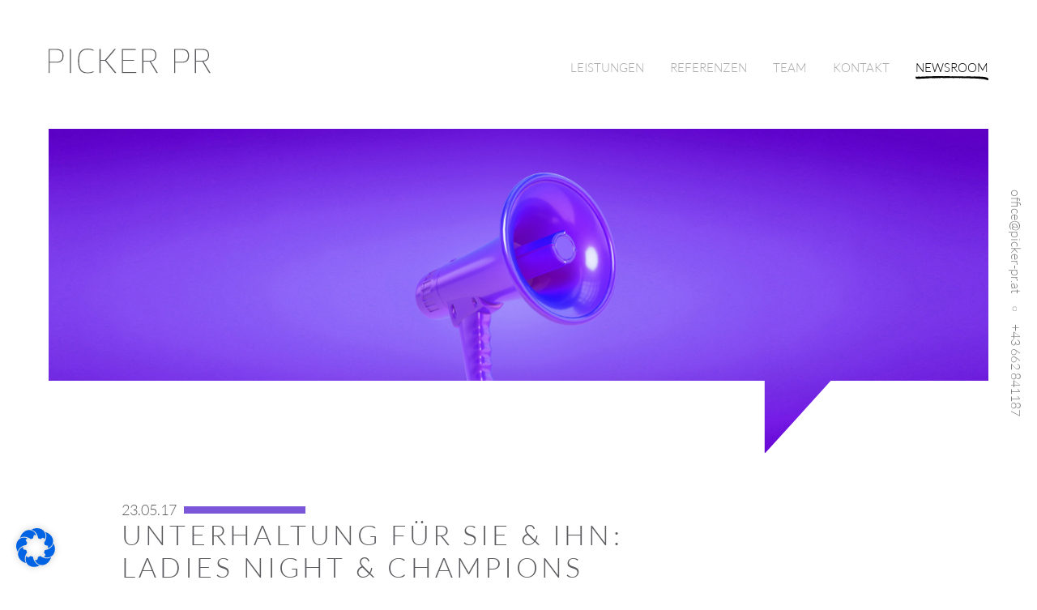

--- FILE ---
content_type: text/html; charset=UTF-8
request_url: https://picker-pr.at/unterhaltung-fuer-sie-ihn-ladies-night-champions-league-finale-in-der-stiegl-brauwelt/
body_size: 17466
content:
<!doctype html>
<html lang="de" prefix="og: https://ogp.me/ns#">
<head>
	<meta charset="UTF-8">
		<meta name="viewport" content="width=device-width, initial-scale=1">
	
<!-- Suchmaschinen-Optimierung durch Rank Math PRO - https://rankmath.com/ -->
<title>Unterhaltung für Sie &amp; Ihn: Ladies Night &amp; Champions League Finale in der Stiegl Brauwelt - Picker PR</title>
<meta name="description" content="Das erste Juni-Wochenende sollte man sich schon mal rot im Kalender anstreichen. Denn da lädt die Stiegl-Brauwelt zum Super-Wochenende für Sie &amp; Ihn. Den Beginn macht die Ladies Night mit Open Air Kino am Freitag, 2. Juni. Aufregend geht’s dann am Samstag, 3. Juni, weiter, wenn am Abend das UEFA Champions League Finale angepfiffen wird."/>
<meta name="robots" content="follow, index, max-snippet:-1, max-video-preview:-1, max-image-preview:large"/>
<link rel="canonical" href="https://picker-pr.at/unterhaltung-fuer-sie-ihn-ladies-night-champions-league-finale-in-der-stiegl-brauwelt/" />
<meta property="og:locale" content="de_DE" />
<meta property="og:type" content="article" />
<meta property="og:title" content="Unterhaltung für Sie &amp; Ihn: Ladies Night &amp; Champions League Finale in der Stiegl Brauwelt - Picker PR" />
<meta property="og:description" content="Das erste Juni-Wochenende sollte man sich schon mal rot im Kalender anstreichen. Denn da lädt die Stiegl-Brauwelt zum Super-Wochenende für Sie &amp; Ihn. Den Beginn macht die Ladies Night mit Open Air Kino am Freitag, 2. Juni. Aufregend geht’s dann am Samstag, 3. Juni, weiter, wenn am Abend das UEFA Champions League Finale angepfiffen wird." />
<meta property="og:url" content="https://picker-pr.at/unterhaltung-fuer-sie-ihn-ladies-night-champions-league-finale-in-der-stiegl-brauwelt/" />
<meta property="og:site_name" content="Picker PR" />
<meta property="og:image" content="https://picker-pr.at/wp-content/uploads/03861-1024x683.jpg" />
<meta property="og:image:secure_url" content="https://picker-pr.at/wp-content/uploads/03861-1024x683.jpg" />
<meta property="og:image:width" content="800" />
<meta property="og:image:height" content="534" />
<meta property="og:image:alt" content="Unterhaltung für Sie &#038; Ihn: Ladies Night &#038; Champions League Finale in der Stiegl Brauwelt" />
<meta property="og:image:type" content="image/jpeg" />
<meta property="article:published_time" content="2017-05-23T00:00:00+02:00" />
<meta name="twitter:card" content="summary_large_image" />
<meta name="twitter:title" content="Unterhaltung für Sie &amp; Ihn: Ladies Night &amp; Champions League Finale in der Stiegl Brauwelt - Picker PR" />
<meta name="twitter:description" content="Das erste Juni-Wochenende sollte man sich schon mal rot im Kalender anstreichen. Denn da lädt die Stiegl-Brauwelt zum Super-Wochenende für Sie &amp; Ihn. Den Beginn macht die Ladies Night mit Open Air Kino am Freitag, 2. Juni. Aufregend geht’s dann am Samstag, 3. Juni, weiter, wenn am Abend das UEFA Champions League Finale angepfiffen wird." />
<meta name="twitter:image" content="https://picker-pr.at/wp-content/uploads/03861-1024x683.jpg" />
<meta name="twitter:label1" content="Verfasst von" />
<meta name="twitter:data1" content="admin" />
<meta name="twitter:label2" content="Lesedauer" />
<meta name="twitter:data2" content="1 Minute" />
<script type="application/ld+json" class="rank-math-schema-pro">{"@context":"https://schema.org","@graph":[{"@type":"Place","@id":"https://picker-pr.at/#place","address":{"@type":"PostalAddress","streetAddress":"Rochusgasse 12","addressRegion":"Salzburg","postalCode":"5020","addressCountry":"\u00d6sterreich"}},{"@type":["NewsMediaOrganization","Organization"],"@id":"https://picker-pr.at/#organization","name":"Picker PR","url":"https://picker-pr.at","email":"office@picker-pr.at","address":{"@type":"PostalAddress","streetAddress":"Rochusgasse 12","addressRegion":"Salzburg","postalCode":"5020","addressCountry":"\u00d6sterreich"},"logo":{"@type":"ImageObject","@id":"https://picker-pr.at/#logo","url":"https://picker-pr.at/wp-content/uploads/picker_pr_logo.svg","contentUrl":"https://picker-pr.at/wp-content/uploads/picker_pr_logo.svg","caption":"Picker PR","inLanguage":"de"},"contactPoint":[{"@type":"ContactPoint","telephone":"+43662841187","contactType":"customer support"}],"location":{"@id":"https://picker-pr.at/#place"}},{"@type":"WebSite","@id":"https://picker-pr.at/#website","url":"https://picker-pr.at","name":"Picker PR","publisher":{"@id":"https://picker-pr.at/#organization"},"inLanguage":"de"},{"@type":"ImageObject","@id":"https://picker-pr.at/wp-content/uploads/03861-scaled.jpg","url":"https://picker-pr.at/wp-content/uploads/03861-scaled.jpg","width":"2560","height":"1707","inLanguage":"de"},{"@type":"WebPage","@id":"https://picker-pr.at/unterhaltung-fuer-sie-ihn-ladies-night-champions-league-finale-in-der-stiegl-brauwelt/#webpage","url":"https://picker-pr.at/unterhaltung-fuer-sie-ihn-ladies-night-champions-league-finale-in-der-stiegl-brauwelt/","name":"Unterhaltung f\u00fcr Sie &amp; Ihn: Ladies Night &amp; Champions League Finale in der Stiegl Brauwelt - Picker PR","datePublished":"2017-05-23T00:00:00+02:00","dateModified":"2017-05-23T00:00:00+02:00","isPartOf":{"@id":"https://picker-pr.at/#website"},"primaryImageOfPage":{"@id":"https://picker-pr.at/wp-content/uploads/03861-scaled.jpg"},"inLanguage":"de"},{"@type":"Person","@id":"https://picker-pr.at/author/hosting_7m00tx7a/","name":"admin","url":"https://picker-pr.at/author/hosting_7m00tx7a/","image":{"@type":"ImageObject","@id":"https://secure.gravatar.com/avatar/78f2d27abf86d00c9d1423a5157fafcaab597c0f5a514e88fce4598e3120346a?s=96&amp;d=mm&amp;r=g","url":"https://secure.gravatar.com/avatar/78f2d27abf86d00c9d1423a5157fafcaab597c0f5a514e88fce4598e3120346a?s=96&amp;d=mm&amp;r=g","caption":"admin","inLanguage":"de"},"sameAs":["https://picker-pr.at"],"worksFor":{"@id":"https://picker-pr.at/#organization"}},{"@type":"NewsArticle","headline":"Unterhaltung f\u00fcr Sie &amp; Ihn: Ladies Night &amp; Champions League Finale in der Stiegl Brauwelt - Picker PR","datePublished":"2017-05-23T00:00:00+02:00","dateModified":"2017-05-23T00:00:00+02:00","author":{"@id":"https://picker-pr.at/author/hosting_7m00tx7a/","name":"admin"},"publisher":{"@id":"https://picker-pr.at/#organization"},"description":"Das erste Juni-Wochenende sollte man sich schon mal rot im Kalender anstreichen. Denn da l\u00e4dt die Stiegl-Brauwelt zum Super-Wochenende f\u00fcr Sie &amp; Ihn. Den Beginn macht die Ladies Night mit Open Air Kino am Freitag, 2. Juni. Aufregend geht\u2019s dann am Samstag, 3. Juni, weiter, wenn am Abend das UEFA Champions League Finale angepfiffen wird.","copyrightYear":"2017","copyrightHolder":{"@id":"https://picker-pr.at/#organization"},"name":"Unterhaltung f\u00fcr Sie &amp; Ihn: Ladies Night &amp; Champions League Finale in der Stiegl Brauwelt - Picker PR","@id":"https://picker-pr.at/unterhaltung-fuer-sie-ihn-ladies-night-champions-league-finale-in-der-stiegl-brauwelt/#richSnippet","isPartOf":{"@id":"https://picker-pr.at/unterhaltung-fuer-sie-ihn-ladies-night-champions-league-finale-in-der-stiegl-brauwelt/#webpage"},"image":{"@id":"https://picker-pr.at/wp-content/uploads/03861-scaled.jpg"},"inLanguage":"de","mainEntityOfPage":{"@id":"https://picker-pr.at/unterhaltung-fuer-sie-ihn-ladies-night-champions-league-finale-in-der-stiegl-brauwelt/#webpage"}}]}</script>
<!-- /Rank Math WordPress SEO Plugin -->

<link rel="alternate" type="application/rss+xml" title="Picker PR &raquo; Feed" href="https://picker-pr.at/feed/" />
<link rel="alternate" type="application/rss+xml" title="Picker PR &raquo; Kommentar-Feed" href="https://picker-pr.at/comments/feed/" />
<link rel="alternate" title="oEmbed (JSON)" type="application/json+oembed" href="https://picker-pr.at/wp-json/oembed/1.0/embed?url=https%3A%2F%2Fpicker-pr.at%2Funterhaltung-fuer-sie-ihn-ladies-night-champions-league-finale-in-der-stiegl-brauwelt%2F" />
<link rel="alternate" title="oEmbed (XML)" type="text/xml+oembed" href="https://picker-pr.at/wp-json/oembed/1.0/embed?url=https%3A%2F%2Fpicker-pr.at%2Funterhaltung-fuer-sie-ihn-ladies-night-champions-league-finale-in-der-stiegl-brauwelt%2F&#038;format=xml" />
<style id='wp-img-auto-sizes-contain-inline-css' type='text/css'>
img:is([sizes=auto i],[sizes^="auto," i]){contain-intrinsic-size:3000px 1500px}
/*# sourceURL=wp-img-auto-sizes-contain-inline-css */
</style>
<link rel='stylesheet' id='wp-block-library-css' href='https://picker-pr.at/wp-includes/css/dist/block-library/style.min.css?ver=6.9' type='text/css' media='all' />
<style id='global-styles-inline-css' type='text/css'>
:root{--wp--preset--aspect-ratio--square: 1;--wp--preset--aspect-ratio--4-3: 4/3;--wp--preset--aspect-ratio--3-4: 3/4;--wp--preset--aspect-ratio--3-2: 3/2;--wp--preset--aspect-ratio--2-3: 2/3;--wp--preset--aspect-ratio--16-9: 16/9;--wp--preset--aspect-ratio--9-16: 9/16;--wp--preset--color--black: #000000;--wp--preset--color--cyan-bluish-gray: #abb8c3;--wp--preset--color--white: #ffffff;--wp--preset--color--pale-pink: #f78da7;--wp--preset--color--vivid-red: #cf2e2e;--wp--preset--color--luminous-vivid-orange: #ff6900;--wp--preset--color--luminous-vivid-amber: #fcb900;--wp--preset--color--light-green-cyan: #7bdcb5;--wp--preset--color--vivid-green-cyan: #00d084;--wp--preset--color--pale-cyan-blue: #8ed1fc;--wp--preset--color--vivid-cyan-blue: #0693e3;--wp--preset--color--vivid-purple: #9b51e0;--wp--preset--gradient--vivid-cyan-blue-to-vivid-purple: linear-gradient(135deg,rgb(6,147,227) 0%,rgb(155,81,224) 100%);--wp--preset--gradient--light-green-cyan-to-vivid-green-cyan: linear-gradient(135deg,rgb(122,220,180) 0%,rgb(0,208,130) 100%);--wp--preset--gradient--luminous-vivid-amber-to-luminous-vivid-orange: linear-gradient(135deg,rgb(252,185,0) 0%,rgb(255,105,0) 100%);--wp--preset--gradient--luminous-vivid-orange-to-vivid-red: linear-gradient(135deg,rgb(255,105,0) 0%,rgb(207,46,46) 100%);--wp--preset--gradient--very-light-gray-to-cyan-bluish-gray: linear-gradient(135deg,rgb(238,238,238) 0%,rgb(169,184,195) 100%);--wp--preset--gradient--cool-to-warm-spectrum: linear-gradient(135deg,rgb(74,234,220) 0%,rgb(151,120,209) 20%,rgb(207,42,186) 40%,rgb(238,44,130) 60%,rgb(251,105,98) 80%,rgb(254,248,76) 100%);--wp--preset--gradient--blush-light-purple: linear-gradient(135deg,rgb(255,206,236) 0%,rgb(152,150,240) 100%);--wp--preset--gradient--blush-bordeaux: linear-gradient(135deg,rgb(254,205,165) 0%,rgb(254,45,45) 50%,rgb(107,0,62) 100%);--wp--preset--gradient--luminous-dusk: linear-gradient(135deg,rgb(255,203,112) 0%,rgb(199,81,192) 50%,rgb(65,88,208) 100%);--wp--preset--gradient--pale-ocean: linear-gradient(135deg,rgb(255,245,203) 0%,rgb(182,227,212) 50%,rgb(51,167,181) 100%);--wp--preset--gradient--electric-grass: linear-gradient(135deg,rgb(202,248,128) 0%,rgb(113,206,126) 100%);--wp--preset--gradient--midnight: linear-gradient(135deg,rgb(2,3,129) 0%,rgb(40,116,252) 100%);--wp--preset--font-size--small: 13px;--wp--preset--font-size--medium: 20px;--wp--preset--font-size--large: 36px;--wp--preset--font-size--x-large: 42px;--wp--preset--spacing--20: 0.44rem;--wp--preset--spacing--30: 0.67rem;--wp--preset--spacing--40: 1rem;--wp--preset--spacing--50: 1.5rem;--wp--preset--spacing--60: 2.25rem;--wp--preset--spacing--70: 3.38rem;--wp--preset--spacing--80: 5.06rem;--wp--preset--shadow--natural: 6px 6px 9px rgba(0, 0, 0, 0.2);--wp--preset--shadow--deep: 12px 12px 50px rgba(0, 0, 0, 0.4);--wp--preset--shadow--sharp: 6px 6px 0px rgba(0, 0, 0, 0.2);--wp--preset--shadow--outlined: 6px 6px 0px -3px rgb(255, 255, 255), 6px 6px rgb(0, 0, 0);--wp--preset--shadow--crisp: 6px 6px 0px rgb(0, 0, 0);}:where(.is-layout-flex){gap: 0.5em;}:where(.is-layout-grid){gap: 0.5em;}body .is-layout-flex{display: flex;}.is-layout-flex{flex-wrap: wrap;align-items: center;}.is-layout-flex > :is(*, div){margin: 0;}body .is-layout-grid{display: grid;}.is-layout-grid > :is(*, div){margin: 0;}:where(.wp-block-columns.is-layout-flex){gap: 2em;}:where(.wp-block-columns.is-layout-grid){gap: 2em;}:where(.wp-block-post-template.is-layout-flex){gap: 1.25em;}:where(.wp-block-post-template.is-layout-grid){gap: 1.25em;}.has-black-color{color: var(--wp--preset--color--black) !important;}.has-cyan-bluish-gray-color{color: var(--wp--preset--color--cyan-bluish-gray) !important;}.has-white-color{color: var(--wp--preset--color--white) !important;}.has-pale-pink-color{color: var(--wp--preset--color--pale-pink) !important;}.has-vivid-red-color{color: var(--wp--preset--color--vivid-red) !important;}.has-luminous-vivid-orange-color{color: var(--wp--preset--color--luminous-vivid-orange) !important;}.has-luminous-vivid-amber-color{color: var(--wp--preset--color--luminous-vivid-amber) !important;}.has-light-green-cyan-color{color: var(--wp--preset--color--light-green-cyan) !important;}.has-vivid-green-cyan-color{color: var(--wp--preset--color--vivid-green-cyan) !important;}.has-pale-cyan-blue-color{color: var(--wp--preset--color--pale-cyan-blue) !important;}.has-vivid-cyan-blue-color{color: var(--wp--preset--color--vivid-cyan-blue) !important;}.has-vivid-purple-color{color: var(--wp--preset--color--vivid-purple) !important;}.has-black-background-color{background-color: var(--wp--preset--color--black) !important;}.has-cyan-bluish-gray-background-color{background-color: var(--wp--preset--color--cyan-bluish-gray) !important;}.has-white-background-color{background-color: var(--wp--preset--color--white) !important;}.has-pale-pink-background-color{background-color: var(--wp--preset--color--pale-pink) !important;}.has-vivid-red-background-color{background-color: var(--wp--preset--color--vivid-red) !important;}.has-luminous-vivid-orange-background-color{background-color: var(--wp--preset--color--luminous-vivid-orange) !important;}.has-luminous-vivid-amber-background-color{background-color: var(--wp--preset--color--luminous-vivid-amber) !important;}.has-light-green-cyan-background-color{background-color: var(--wp--preset--color--light-green-cyan) !important;}.has-vivid-green-cyan-background-color{background-color: var(--wp--preset--color--vivid-green-cyan) !important;}.has-pale-cyan-blue-background-color{background-color: var(--wp--preset--color--pale-cyan-blue) !important;}.has-vivid-cyan-blue-background-color{background-color: var(--wp--preset--color--vivid-cyan-blue) !important;}.has-vivid-purple-background-color{background-color: var(--wp--preset--color--vivid-purple) !important;}.has-black-border-color{border-color: var(--wp--preset--color--black) !important;}.has-cyan-bluish-gray-border-color{border-color: var(--wp--preset--color--cyan-bluish-gray) !important;}.has-white-border-color{border-color: var(--wp--preset--color--white) !important;}.has-pale-pink-border-color{border-color: var(--wp--preset--color--pale-pink) !important;}.has-vivid-red-border-color{border-color: var(--wp--preset--color--vivid-red) !important;}.has-luminous-vivid-orange-border-color{border-color: var(--wp--preset--color--luminous-vivid-orange) !important;}.has-luminous-vivid-amber-border-color{border-color: var(--wp--preset--color--luminous-vivid-amber) !important;}.has-light-green-cyan-border-color{border-color: var(--wp--preset--color--light-green-cyan) !important;}.has-vivid-green-cyan-border-color{border-color: var(--wp--preset--color--vivid-green-cyan) !important;}.has-pale-cyan-blue-border-color{border-color: var(--wp--preset--color--pale-cyan-blue) !important;}.has-vivid-cyan-blue-border-color{border-color: var(--wp--preset--color--vivid-cyan-blue) !important;}.has-vivid-purple-border-color{border-color: var(--wp--preset--color--vivid-purple) !important;}.has-vivid-cyan-blue-to-vivid-purple-gradient-background{background: var(--wp--preset--gradient--vivid-cyan-blue-to-vivid-purple) !important;}.has-light-green-cyan-to-vivid-green-cyan-gradient-background{background: var(--wp--preset--gradient--light-green-cyan-to-vivid-green-cyan) !important;}.has-luminous-vivid-amber-to-luminous-vivid-orange-gradient-background{background: var(--wp--preset--gradient--luminous-vivid-amber-to-luminous-vivid-orange) !important;}.has-luminous-vivid-orange-to-vivid-red-gradient-background{background: var(--wp--preset--gradient--luminous-vivid-orange-to-vivid-red) !important;}.has-very-light-gray-to-cyan-bluish-gray-gradient-background{background: var(--wp--preset--gradient--very-light-gray-to-cyan-bluish-gray) !important;}.has-cool-to-warm-spectrum-gradient-background{background: var(--wp--preset--gradient--cool-to-warm-spectrum) !important;}.has-blush-light-purple-gradient-background{background: var(--wp--preset--gradient--blush-light-purple) !important;}.has-blush-bordeaux-gradient-background{background: var(--wp--preset--gradient--blush-bordeaux) !important;}.has-luminous-dusk-gradient-background{background: var(--wp--preset--gradient--luminous-dusk) !important;}.has-pale-ocean-gradient-background{background: var(--wp--preset--gradient--pale-ocean) !important;}.has-electric-grass-gradient-background{background: var(--wp--preset--gradient--electric-grass) !important;}.has-midnight-gradient-background{background: var(--wp--preset--gradient--midnight) !important;}.has-small-font-size{font-size: var(--wp--preset--font-size--small) !important;}.has-medium-font-size{font-size: var(--wp--preset--font-size--medium) !important;}.has-large-font-size{font-size: var(--wp--preset--font-size--large) !important;}.has-x-large-font-size{font-size: var(--wp--preset--font-size--x-large) !important;}
/*# sourceURL=global-styles-inline-css */
</style>

<style id='classic-theme-styles-inline-css' type='text/css'>
/*! This file is auto-generated */
.wp-block-button__link{color:#fff;background-color:#32373c;border-radius:9999px;box-shadow:none;text-decoration:none;padding:calc(.667em + 2px) calc(1.333em + 2px);font-size:1.125em}.wp-block-file__button{background:#32373c;color:#fff;text-decoration:none}
/*# sourceURL=/wp-includes/css/classic-themes.min.css */
</style>
<link rel='stylesheet' id='jet-engine-frontend-css' href='https://picker-pr.at/wp-content/plugins/jet-engine/assets/css/frontend.css?ver=3.5.2' type='text/css' media='all' />
<style id='dominant-color-styles-inline-css' type='text/css'>
img[data-dominant-color]:not(.has-transparency) { background-color: var(--dominant-color); }
/*# sourceURL=dominant-color-styles-inline-css */
</style>
<link rel='stylesheet' id='wpa-css-css' href='https://picker-pr.at/wp-content/plugins/honeypot/includes/css/wpa.css?ver=2.2.02' type='text/css' media='all' />
<link rel='stylesheet' id='warp3-css' href='https://picker-pr.at/wp-content/themes/warp3/style.min.css?ver=1.0.3' type='text/css' media='all' />
<link rel='stylesheet' id='warp3-theme-style-css' href='https://picker-pr.at/wp-content/themes/warp3/theme.min.css?ver=1.0.3' type='text/css' media='all' />
<link rel='stylesheet' id='jet-blocks-css' href='https://picker-pr.at/wp-content/uploads/elementor/css/custom-jet-blocks.css?ver=1.3.12' type='text/css' media='all' />
<link rel='stylesheet' id='jet-elements-css' href='https://picker-pr.at/wp-content/plugins/jet-elements/assets/css/jet-elements.css?ver=2.6.18' type='text/css' media='all' />
<link rel='stylesheet' id='jet-elements-skin-css' href='https://picker-pr.at/wp-content/plugins/jet-elements/assets/css/jet-elements-skin.css?ver=2.6.18' type='text/css' media='all' />
<link rel='stylesheet' id='elementor-frontend-css' href='https://picker-pr.at/wp-content/uploads/elementor/css/custom-frontend-lite.min.css?ver=1742813423' type='text/css' media='all' />
<link rel='stylesheet' id='swiper-css' href='https://picker-pr.at/wp-content/plugins/elementor/assets/lib/swiper/v8/css/swiper.min.css?ver=8.4.5' type='text/css' media='all' />
<link rel='stylesheet' id='elementor-post-152-css' href='https://picker-pr.at/wp-content/uploads/elementor/css/post-152.css?ver=1742813423' type='text/css' media='all' />
<link rel='stylesheet' id='elementor-pro-css' href='https://picker-pr.at/wp-content/uploads/elementor/css/custom-pro-frontend-lite.min.css?ver=1742813423' type='text/css' media='all' />
<link rel='stylesheet' id='w3child-theme-css' href='https://picker-pr.at/wp-content/themes/pickerpr/style.min.css?ver=1.0.6a' type='text/css' media='all' />
<link rel='stylesheet' id='elementor-global-css' href='https://picker-pr.at/wp-content/uploads/elementor/css/global.css?ver=1742813423' type='text/css' media='all' />
<link rel='stylesheet' id='elementor-post-158-css' href='https://picker-pr.at/wp-content/uploads/elementor/css/post-158.css?ver=1742813423' type='text/css' media='all' />
<link rel='stylesheet' id='elementor-post-160-css' href='https://picker-pr.at/wp-content/uploads/elementor/css/post-160.css?ver=1742813423' type='text/css' media='all' />
<link rel='stylesheet' id='elementor-post-269-css' href='https://picker-pr.at/wp-content/uploads/elementor/css/post-269.css?ver=1742813423' type='text/css' media='all' />
<link rel='stylesheet' id='borlabs-cookie-css' href='https://picker-pr.at/wp-content/cache/borlabs-cookie/borlabs-cookie_1_de.css?ver=2.2.68-1289' type='text/css' media='all' />
<script type="text/javascript" src="https://picker-pr.at/wp-includes/js/jquery/jquery.min.js?ver=3.7.1" id="jquery-core-js"></script>
<script type="text/javascript" src="https://picker-pr.at/wp-includes/js/jquery/jquery-migrate.min.js?ver=3.4.1" id="jquery-migrate-js"></script>
<script type="text/javascript" id="borlabs-cookie-prioritize-js-extra">
/* <![CDATA[ */
var borlabsCookiePrioritized = {"domain":"picker-pr.at","path":"/","version":"1","bots":"1","optInJS":{"statistics":{"matomo":"[base64]"}}};
//# sourceURL=borlabs-cookie-prioritize-js-extra
/* ]]> */
</script>
<script type="text/javascript" src="https://picker-pr.at/wp-content/plugins/borlabs-cookie/assets/javascript/borlabs-cookie-prioritize.min.js?ver=2.2.68" id="borlabs-cookie-prioritize-js"></script>
<link rel="https://api.w.org/" href="https://picker-pr.at/wp-json/" /><link rel="alternate" title="JSON" type="application/json" href="https://picker-pr.at/wp-json/wp/v2/posts/2470" /><link rel="EditURI" type="application/rsd+xml" title="RSD" href="https://picker-pr.at/xmlrpc.php?rsd" />
<link rel='shortlink' href='https://picker-pr.at/?p=2470' />
<meta name="generator" content="dominant-color-images 1.1.1">
<meta name="generator" content="performance-lab 3.3.0; plugins: dominant-color-images, performant-translations, speculation-rules">
<meta name="generator" content="performant-translations 1.2.0">
<meta name="generator" content="speculation-rules 1.3.1">
<meta name="generator" content="Elementor 3.23.2; features: e_optimized_css_loading, e_font_icon_svg, additional_custom_breakpoints, e_lazyload; settings: css_print_method-external, google_font-enabled, font_display-auto">
<meta name="google-site-verification" content="CTTAFruQIGX-PHMvII5vWX8vZG7SYbYBGPZPUW8N7EE" />
			<style>
				.e-con.e-parent:nth-of-type(n+4):not(.e-lazyloaded):not(.e-no-lazyload),
				.e-con.e-parent:nth-of-type(n+4):not(.e-lazyloaded):not(.e-no-lazyload) * {
					background-image: none !important;
				}
				@media screen and (max-height: 1024px) {
					.e-con.e-parent:nth-of-type(n+3):not(.e-lazyloaded):not(.e-no-lazyload),
					.e-con.e-parent:nth-of-type(n+3):not(.e-lazyloaded):not(.e-no-lazyload) * {
						background-image: none !important;
					}
				}
				@media screen and (max-height: 640px) {
					.e-con.e-parent:nth-of-type(n+2):not(.e-lazyloaded):not(.e-no-lazyload),
					.e-con.e-parent:nth-of-type(n+2):not(.e-lazyloaded):not(.e-no-lazyload) * {
						background-image: none !important;
					}
				}
			</style>
			<link rel="icon" href="https://picker-pr.at/wp-content/uploads/favicon-150x150.png" sizes="32x32" />
<link rel="icon" href="https://picker-pr.at/wp-content/uploads/favicon-300x300.png" sizes="192x192" />
<link rel="apple-touch-icon" href="https://picker-pr.at/wp-content/uploads/favicon-300x300.png" />
<meta name="msapplication-TileImage" content="https://picker-pr.at/wp-content/uploads/favicon-300x300.png" />
		<link rel='stylesheet' id='e-animations-css' href='https://picker-pr.at/wp-content/plugins/elementor/assets/lib/animations/animations.min.css?ver=3.23.2' type='text/css' media='all' />
</head>
<body class="wp-singular post-template-default single single-post postid-2470 single-format-standard wp-custom-logo wp-theme-warp3 wp-child-theme-pickerpr elementor-default elementor-kit-152 elementor-page-269">
<div id="top"></div>
<div class="preloader"></div>
		<div data-elementor-type="header" data-elementor-id="158" class="elementor elementor-158 elementor-location-header" data-elementor-post-type="elementor_library">
			<div class="elementor-element elementor-element-341585a7 picker-header e-flex e-con-boxed e-con e-parent" data-id="341585a7" data-element_type="container" id="header">
					<div class="e-con-inner">
				<div class="elementor-element elementor-element-7d07e51a picker-logo elementor-widget__width-auto elementor-widget-laptop__width-auto elementor-widget elementor-widget-image" data-id="7d07e51a" data-element_type="widget" data-widget_type="image.default">
				<div class="elementor-widget-container">
			<style>/*! elementor - v3.23.0 - 23-07-2024 */
.elementor-widget-image{text-align:center}.elementor-widget-image a{display:inline-block}.elementor-widget-image a img[src$=".svg"]{width:48px}.elementor-widget-image img{vertical-align:middle;display:inline-block}</style>											<a href="https://picker-pr.at">
							<img width="339" height="53" src="https://picker-pr.at/wp-content/uploads/picker_pr_logo.svg" class="attachment-full size-full wp-image-174" alt="" />								</a>
													</div>
				</div>
				<div class="elementor-element elementor-element-78e0fc05 jet-nav-align-flex-end picker-nav elementor-widget elementor-widget-jet-nav-menu" data-id="78e0fc05" data-element_type="widget" data-widget_type="jet-nav-menu.default">
				<div class="elementor-widget-container">
			<nav class="jet-nav-wrap m-layout-tablet jet-mobile-menu jet-mobile-menu--right-side" data-mobile-trigger-device="tablet" data-mobile-layout="right-side">
<div class="jet-nav__mobile-trigger jet-nav-mobile-trigger-align-right">
	<span class="jet-nav__mobile-trigger-open jet-blocks-icon"><svg xmlns="http://www.w3.org/2000/svg" width="27" height="15" viewBox="0 0 27 15"><g transform="translate(-1074 -116.5)"><g transform="translate(1074 117)"><line x2="27" transform="translate(0 0)" fill="none" stroke="#5c5c60" stroke-width="1"></line></g><g transform="translate(1074 124)"><line x2="27" transform="translate(0 0)" fill="none" stroke="#5c5c60" stroke-width="1"></line></g><g transform="translate(1074 131)"><line x2="27" transform="translate(0 0)" fill="none" stroke="#5c5c60" stroke-width="1"></line></g></g></svg></span>	<span class="jet-nav__mobile-trigger-close jet-blocks-icon"><svg xmlns="http://www.w3.org/2000/svg" width="16.459" height="16.415" viewBox="0 0 16.459 16.415"><g transform="translate(-1075.147 -146.146)"><line y1="15.707" x2="15.753" transform="translate(1075.5 146.5)" fill="none" stroke="#5c5c60" stroke-width="1"></line><line x2="15.753" y2="15.707" transform="translate(1075.5 146.5)" fill="none" stroke="#5c5c60" stroke-width="1"></line></g></svg></span></div><div class="menu-primary-container"><div class="jet-nav m-layout-tablet jet-nav--horizontal"><div class="menu-item menu-item-type-post_type menu-item-object-page jet-nav__item-47 jet-nav__item"><a href="https://picker-pr.at/philosophie-leistungen/" class="menu-item-link menu-item-link-depth-0 menu-item-link-top"><span class="jet-nav-link-text">Leistungen</span></a></div>
<div class="menu-item menu-item-type-post_type menu-item-object-page jet-nav__item-45 jet-nav__item"><a href="https://picker-pr.at/referenzen/" class="menu-item-link menu-item-link-depth-0 menu-item-link-top"><span class="jet-nav-link-text">Referenzen</span></a></div>
<div class="menu-item menu-item-type-post_type menu-item-object-page jet-nav__item-49 jet-nav__item"><a href="https://picker-pr.at/team/" class="menu-item-link menu-item-link-depth-0 menu-item-link-top"><span class="jet-nav-link-text">Team</span></a></div>
<div class="menu-item menu-item-type-post_type menu-item-object-page jet-nav__item-48 jet-nav__item"><a href="https://picker-pr.at/kontakt/" class="menu-item-link menu-item-link-depth-0 menu-item-link-top"><span class="jet-nav-link-text">Kontakt</span></a></div>
<div class="menu-item menu-item-type-post_type menu-item-object-page current_page_parent jet-nav__item-46 jet-nav__item"><a href="https://picker-pr.at/newsroom/" class="menu-item-link menu-item-link-depth-0 menu-item-link-top"><span class="jet-nav-link-text">Newsroom</span></a></div>
<div class="jet-nav__mobile-close-btn jet-blocks-icon"><svg xmlns="http://www.w3.org/2000/svg" width="16.459" height="16.415" viewBox="0 0 16.459 16.415"><g transform="translate(-1075.147 -146.146)"><line y1="15.707" x2="15.753" transform="translate(1075.5 146.5)" fill="none" stroke="#5c5c60" stroke-width="1"></line><line x2="15.753" y2="15.707" transform="translate(1075.5 146.5)" fill="none" stroke="#5c5c60" stroke-width="1"></line></g></svg></div></div></div></nav>		</div>
				</div>
					</div>
				</div>
				</div>
		
<div class="picker__info-bar">
<div class="picker__info-bar-inner">

	<span class="picker__info-bar-mail">
		<a href="mailto:office@picker-pr.at">office@picker-pr.at</a>
	</span>
	<span class="picker__info-bar-phone">
		<a href="mailto:+436628411870">+43 662 841187</a>
	</span>

</div>
</div>
		<div data-elementor-type="single-post" data-elementor-id="269" class="elementor elementor-269 elementor-location-single post-2470 post type-post status-publish format-standard has-post-thumbnail hentry client-stieglbrauerei-salzburg" data-elementor-post-type="elementor_library">
			<div class="elementor-element elementor-element-f64806b e-flex e-con-boxed e-con e-parent" data-id="f64806b" data-element_type="container">
					<div class="e-con-inner">
		<div class="elementor-element elementor-element-040afc6 e-con-full picker-banner e-flex e-con e-child" data-id="040afc6" data-element_type="container" data-settings="{&quot;background_background&quot;:&quot;classic&quot;,&quot;shape_divider_bottom&quot;:&quot;Picker&quot;}">
				<div class="elementor-shape elementor-shape-bottom" data-negative="false">
			<svg xmlns="http://www.w3.org/2000/svg" viewBox="0 0 1638 87.2" preserveAspectRatio="none">
<g>
	<rect class="elementor-shape-fill" x="397.9" width="1239.6" height="87.1"/>
	<polygon class="elementor-shape-fill" points="335.9,47.8 397.9,0 0,0 0,87.1 285,87.1"/>
</g>
</svg>
		</div>
				</div>
					</div>
				</div>
		<div class="elementor-element elementor-element-7772a75 e-flex e-con-boxed e-con e-parent" data-id="7772a75" data-element_type="container">
					<div class="e-con-inner">
		<div class="elementor-element elementor-element-6151739 e-con-full e-flex e-con e-child" data-id="6151739" data-element_type="container" data-settings="{&quot;background_background&quot;:&quot;classic&quot;}">
				<div class="elementor-element elementor-element-9f61371 picker-headline-decoration picker-headline-news elementor-invisible elementor-widget elementor-widget-heading" data-id="9f61371" data-element_type="widget" data-settings="{&quot;_animation&quot;:&quot;pickerHeadlineSlideIn&quot;}" data-widget_type="heading.default">
				<div class="elementor-widget-container">
			<style>/*! elementor - v3.23.0 - 23-07-2024 */
.elementor-heading-title{padding:0;margin:0;line-height:1}.elementor-widget-heading .elementor-heading-title[class*=elementor-size-]>a{color:inherit;font-size:inherit;line-height:inherit}.elementor-widget-heading .elementor-heading-title.elementor-size-small{font-size:15px}.elementor-widget-heading .elementor-heading-title.elementor-size-medium{font-size:19px}.elementor-widget-heading .elementor-heading-title.elementor-size-large{font-size:29px}.elementor-widget-heading .elementor-heading-title.elementor-size-xl{font-size:39px}.elementor-widget-heading .elementor-heading-title.elementor-size-xxl{font-size:59px}</style><h2 class="elementor-heading-title elementor-size-default">23.05.17</h2>		</div>
				</div>
				<div class="elementor-element elementor-element-82fc90f elementor-widget__width-initial elementor-widget elementor-widget-heading" data-id="82fc90f" data-element_type="widget" data-widget_type="heading.default">
				<div class="elementor-widget-container">
			<h1 class="elementor-heading-title elementor-size-default">Unterhaltung für Sie &#038; Ihn: Ladies Night &#038; Champions League Finale in der Stiegl Brauwelt</h1>		</div>
				</div>
				<div class="elementor-element elementor-element-61ca342 elementor-widget__width-initial elementor-widget elementor-widget-text-editor" data-id="61ca342" data-element_type="widget" data-widget_type="text-editor.default">
				<div class="elementor-widget-container">
			<style>/*! elementor - v3.23.0 - 23-07-2024 */
.elementor-widget-text-editor.elementor-drop-cap-view-stacked .elementor-drop-cap{background-color:#69727d;color:#fff}.elementor-widget-text-editor.elementor-drop-cap-view-framed .elementor-drop-cap{color:#69727d;border:3px solid;background-color:transparent}.elementor-widget-text-editor:not(.elementor-drop-cap-view-default) .elementor-drop-cap{margin-top:8px}.elementor-widget-text-editor:not(.elementor-drop-cap-view-default) .elementor-drop-cap-letter{width:1em;height:1em}.elementor-widget-text-editor .elementor-drop-cap{float:left;text-align:center;line-height:1;font-size:50px}.elementor-widget-text-editor .elementor-drop-cap-letter{display:inline-block}</style>				Das erste Juni-Wochenende sollte man sich schon mal rot im Kalender anstreichen. Denn da lädt die Stiegl-Brauwelt zum Super-Wochenende für Sie &amp; Ihn. Den Beginn macht die Ladies Night mit Open Air Kino am Freitag, 2. Juni. Aufregend geht’s dann am Samstag, 3. Juni, weiter, wenn am Abend das UEFA Champions League Finale angepfiffen wird.						</div>
				</div>
				<div class="elementor-element elementor-element-53202f8 elementor-hidden-mobile elementor-widget elementor-widget-spacer" data-id="53202f8" data-element_type="widget" data-widget_type="spacer.default">
				<div class="elementor-widget-container">
			<style>/*! elementor - v3.23.0 - 23-07-2024 */
.elementor-column .elementor-spacer-inner{height:var(--spacer-size)}.e-con{--container-widget-width:100%}.e-con-inner>.elementor-widget-spacer,.e-con>.elementor-widget-spacer{width:var(--container-widget-width,var(--spacer-size));--align-self:var(--container-widget-align-self,initial);--flex-shrink:0}.e-con-inner>.elementor-widget-spacer>.elementor-widget-container,.e-con>.elementor-widget-spacer>.elementor-widget-container{height:100%;width:100%}.e-con-inner>.elementor-widget-spacer>.elementor-widget-container>.elementor-spacer,.e-con>.elementor-widget-spacer>.elementor-widget-container>.elementor-spacer{height:100%}.e-con-inner>.elementor-widget-spacer>.elementor-widget-container>.elementor-spacer>.elementor-spacer-inner,.e-con>.elementor-widget-spacer>.elementor-widget-container>.elementor-spacer>.elementor-spacer-inner{height:var(--container-widget-height,var(--spacer-size))}.e-con-inner>.elementor-widget-spacer.elementor-widget-empty,.e-con>.elementor-widget-spacer.elementor-widget-empty{position:relative;min-height:22px;min-width:22px}.e-con-inner>.elementor-widget-spacer.elementor-widget-empty .elementor-widget-empty-icon,.e-con>.elementor-widget-spacer.elementor-widget-empty .elementor-widget-empty-icon{position:absolute;top:0;bottom:0;left:0;right:0;margin:auto;padding:0;width:22px;height:22px}</style>		<div class="elementor-spacer">
			<div class="elementor-spacer-inner"></div>
		</div>
				</div>
				</div>
		<div class="elementor-element elementor-element-468a677 e-con-full e-flex e-con e-child" data-id="468a677" data-element_type="container">
				<div class="elementor-element elementor-element-448b94c elementor-widget__width-initial elementor-invisible elementor-widget elementor-widget-theme-post-featured-image elementor-widget-image" data-id="448b94c" data-element_type="widget" data-settings="{&quot;_animation&quot;:&quot;fadeInUp&quot;}" data-widget_type="theme-post-featured-image.default">
				<div class="elementor-widget-container">
													<img fetchpriority="high" width="1536" height="1024" src="https://picker-pr.at/wp-content/uploads/03861-1536x1024.jpg" class="attachment-1536x1536 size-1536x1536 wp-image-2469" alt="" srcset="https://picker-pr.at/wp-content/uploads/03861-1536x1024.jpg 1536w, https://picker-pr.at/wp-content/uploads/03861-300x200.jpg 300w, https://picker-pr.at/wp-content/uploads/03861-1024x683.jpg 1024w, https://picker-pr.at/wp-content/uploads/03861-768x512.jpg 768w, https://picker-pr.at/wp-content/uploads/03861-2048x1366.jpg 2048w" sizes="(max-width: 1536px) 100vw, 1536px" />													</div>
				</div>
				<div class="elementor-element elementor-element-217db4e elementor-widget__width-initial elementor-widget elementor-widget-theme-post-content" data-id="217db4e" data-element_type="widget" data-widget_type="theme-post-content.default">
				<div class="elementor-widget-container">
			<p><strong>Open Air Kino &amp; Beauty-Styling</strong></p>
<p>Am Freitag, 2. Juni, gibt es wieder die Möglichkeit, einen unvergesslichen Abend in der Stiegl-Brauwelt zu erleben: dabei kann „frau“ einen erfrischend bierigen Aperitif mit leichten kulinarischen Köstlichkeiten genießen, sich von Beauty-Experten stylen lassen und dazu noch  einen unterhaltsamen Filmabend erleben. Für das perfekte Styling der Besucherinnen mit Frisur und Make-up sorgt an diesem Abend das Team von Intercoiffeur Eder und das Kosmetik-Studio „Einfach schön“. Und wenn es dann heißt „Film ab!“, wird der Stiegl-Biergarten zum stimmungsvollen Freiluftkino: Gezeigt wird die Hollywood-Highschool-Komödie „10 Dinge, die ich an dir hasse“. Die Ladies Night findet nur bei schönem Wetter statt – der Eintritt ist frei!</p>
<p><strong>Champions League Finale – LIVE-Übertragung</strong></p>
<p>Wenn am Samstag, 3. Juni, die europäische Fußballwelt ihren Blick auf die walisische Hauptstadt Cardiff richtet, um das UEFA Champions League Finale mit zu verfolgen, werden auch die Salzburger Fußballfans in der Stiegl-Brauwelt auf ihre Kosten kommen. Das Match zwischen Real Madrid und Juventus Turin wird live auf einer LED-Wall in HD übertragen. Ein perfekter Fußballabend ist also garantiert, denn was gibt es Schöneres, als gemeinsam mit Freunden für seine Lieblingsmannschaft die Daumen zu drücken und dabei ein frisch gezapftes Stiegl zu genießen? Die Übertragung findet bei schönem Wetter im Sudhaushof statt, bei schlechtem Wetter wird im Bräustüberl gejubelt und gefeiert. Der Eintritt ist frei!</p>
<p><strong>Termine, Daten und Fakten</strong></p>
<p><strong>Ladies Night – 2. Juni 2017, ab 19 Uhr – Nur bei schönem Wetter!</strong></p>
<p><strong>Champions League Finale live in der Stiegl-Brauwelt – 3. Juni 2017, ab 20.45 Uhr</strong></p>
<p>Kostenloses Parken am Gelände der Stiegl-Brauwelt</p>
<p>Der Eintritt ist bei beiden  Veranstaltungen frei!</p>
<p>Stiegl-Brauwelt | Bräuhausstraße 9 (Bus-Linie 1 &amp; 10, Station „Bräuhausstraße“)</p>
<p>Öffnungszeiten Gastronomie: täglich von 10 bis 24 Uhr (warme Küche von 11:00 bis 22:00 Uhr)</p>
<p><strong> </strong></p>
<p align="center"><strong>Nähere Informationen rund um die Veranstaltungen in der Stiegl-Brauwelt gibt’s unter www.brauwelt.at, brauwelt@stiegl.at sowie telefonisch unter +43 (0)50 1492-1492.</strong></p>
<p align="center"><strong> </strong></p>
<p align="right" class="Blockquote">2017-05-23</p>
<p>_____________________________</p>
<p><strong><span style="text-decoration: underline;">Bildtexte:</span></strong></p>
<p><strong>Pressebild 1:</strong> Bei der „Ladies Night&#8220; am 2. Juni  steht wieder Open Air Kino im stimmungsvollen Biergarten der Stiegl-Brauwelt am Programm.</p>
<p><strong>Bildnachweis:</strong> Wildbild / Abdruck honorarfrei!</p>
<p><span style="text-decoration: underline;"> </span></p>
<p><strong>Pressebild 2:</strong> Fußballstimmung pur gibt’s am 3. Juni in der Stiegl-Brauwelt, bei der Live-Übertragung des Champions League Finales 2017.  </p>
<p><strong>Bildnachweis: </strong>Giorgio Magini/Gettyimages.com/Stiegl / Abdruck honorarfrei!</p>
		</div>
				</div>
				</div>
				</div>
					</div>
				</div>
		<div class="elementor-element elementor-element-b160ef7 e-flex e-con-boxed e-con e-parent" data-id="b160ef7" data-element_type="container">
					<div class="e-con-inner">
		<div class="elementor-element elementor-element-0a118ee e-con-full e-flex e-con e-child" data-id="0a118ee" data-element_type="container" data-settings="{&quot;background_background&quot;:&quot;classic&quot;}">
		<div class="elementor-element elementor-element-02a9c57 e-con-full e-flex e-con e-child" data-id="02a9c57" data-element_type="container">
				<div class="elementor-element elementor-element-886fdf0 elementor-absolute picker-letter opacity-30 elementor-widget elementor-widget-heading" data-id="886fdf0" data-element_type="widget" data-settings="{&quot;_position&quot;:&quot;absolute&quot;}" data-widget_type="heading.default">
				<div class="elementor-widget-container">
			<div class="elementor-heading-title elementor-size-default">D</div>		</div>
				</div>
				<div class="elementor-element elementor-element-4f09418 picker-headline-decoration picker-headline-news elementor-invisible elementor-widget elementor-widget-heading" data-id="4f09418" data-element_type="widget" data-settings="{&quot;_animation&quot;:&quot;pickerHeadlineSlideIn&quot;}" data-widget_type="heading.default">
				<div class="elementor-widget-container">
			<h2 class="elementor-heading-title elementor-size-default">Downloads</h2>		</div>
				</div>
				<div class="elementor-element elementor-element-210411c elementor-widget elementor-widget-heading" data-id="210411c" data-element_type="widget" data-widget_type="heading.default">
				<div class="elementor-widget-container">
			<h1 class="elementor-heading-title elementor-size-default">Download <br>
bereich</h1>		</div>
				</div>
				</div>
				<div class="elementor-element elementor-element-cc43454 elementor-widget elementor-widget-spacer" data-id="cc43454" data-element_type="widget" data-widget_type="spacer.default">
				<div class="elementor-widget-container">
					<div class="elementor-spacer">
			<div class="elementor-spacer-inner"></div>
		</div>
				</div>
				</div>
				<div class="elementor-element elementor-element-0667ed2 elementor-widget elementor-widget-picker-post-downloads" data-id="0667ed2" data-element_type="widget" data-widget_type="picker-post-downloads.default">
				<div class="elementor-widget-container">
			<div class="picker-post-downloads"><div class="picker-post-downloads-inner"><div class="picker-post-downloads-has-files"><h3 class="picker-post-downloads__headline">Alle Downloads</h3><div class="picker-post-downloads__list"><div class="picker-post-downloads__file_type file-type-msword"><span><div class="picker-post-download"><div class="picker-post-download__file msword"><a href="https://picker-pr.at/wp-content/uploads/03859.doc" target="_blank"><div class="picker-post-download__title">03859.doc <span class="picker-post-download__file-extension">(doc)</span></div></a></div></div></span></div><div class="picker-post-downloads__file_type file-type-jpeg"><span><div class="picker-post-download"><div class="picker-post-download__file jpeg"><a href="https://picker-pr.at/wp-content/uploads/03860.jpg" target="_blank"><div class="picker-post-download__title">03860.jpg <span class="picker-post-download__file-extension">(jpg)</span></div></a></div></div></span><span><div class="picker-post-download"><div class="picker-post-download__file jpeg"><a href="https://picker-pr.at/wp-content/uploads/03861-scaled.jpg" target="_blank"><div class="picker-post-download__title">03861-scaled.jpg <span class="picker-post-download__file-extension">(jpg)</span></div></a></div></div></span></div></div></div></div></div>		</div>
				</div>
				</div>
					</div>
				</div>
				</div>
				<div data-elementor-type="footer" data-elementor-id="160" class="elementor elementor-160 elementor-location-footer" data-elementor-post-type="elementor_library">
			<div class="elementor-element elementor-element-2b2892fc picker-footer e-flex e-con-boxed e-con e-parent" data-id="2b2892fc" data-element_type="container">
					<div class="e-con-inner">
				<div class="elementor-element elementor-element-69e785d back-to-top elementor-view-default elementor-widget elementor-widget-icon" data-id="69e785d" data-element_type="widget" data-widget_type="icon.default">
				<div class="elementor-widget-container">
					<div class="elementor-icon-wrapper">
			<a class="elementor-icon" href="#top">
			<svg aria-hidden="true" class="e-font-icon-svg e-fas-arrow-up" viewBox="0 0 448 512" xmlns="http://www.w3.org/2000/svg"><path d="M34.9 289.5l-22.2-22.2c-9.4-9.4-9.4-24.6 0-33.9L207 39c9.4-9.4 24.6-9.4 33.9 0l194.3 194.3c9.4 9.4 9.4 24.6 0 33.9L413 289.4c-9.5 9.5-25 9.3-34.3-.4L264 168.6V456c0 13.3-10.7 24-24 24h-32c-13.3 0-24-10.7-24-24V168.6L69.2 289.1c-9.3 9.8-24.8 10-34.3.4z"></path></svg>			</a>
		</div>
				</div>
				</div>
		<div class="elementor-element elementor-element-56ca818b e-flex e-con-boxed e-con e-child" data-id="56ca818b" data-element_type="container">
					<div class="e-con-inner">
		<div class="elementor-element elementor-element-27ee1a41 e-con-full e-flex e-con e-child" data-id="27ee1a41" data-element_type="container">
				<div class="elementor-element elementor-element-2e3581c4 elementor-widget elementor-widget-text-editor" data-id="2e3581c4" data-element_type="widget" data-widget_type="text-editor.default">
				<div class="elementor-widget-container">
							<p>Rochusgasse 12, 5020 salzburg <br /><a href="mailto:office@picker-pr.at">office@picker-pr.at</a><br /><a href="tel:+436628411870">+43 662 841 187 0</a></p>						</div>
				</div>
				</div>
		<div class="elementor-element elementor-element-589db622 e-flex e-con-boxed e-con e-child" data-id="589db622" data-element_type="container">
					<div class="e-con-inner">
				<div class="elementor-element elementor-element-16723b14 picker-footer-nav elementor-widget elementor-widget-wp-widget-nav_menu" data-id="16723b14" data-element_type="widget" data-widget_type="wp-widget-nav_menu.default">
				<div class="elementor-widget-container">
			<div class="menu-footer-container"><ul id="menu-footer" class="menu"><li id="menu-item-43" class="menu-item menu-item-type-post_type menu-item-object-page menu-item-privacy-policy menu-item-43"><a rel="privacy-policy" href="https://picker-pr.at/datenschutz/">Datenschutz</a></li>
<li id="menu-item-44" class="menu-item menu-item-type-post_type menu-item-object-page menu-item-44"><a href="https://picker-pr.at/impressum/">Impressum</a></li>
</ul></div>		</div>
				</div>
				<div class="elementor-element elementor-element-1b0c21af picker-footer-nav picker-footer-nav-social elementor-widget elementor-widget-wp-widget-nav_menu" data-id="1b0c21af" data-element_type="widget" data-widget_type="wp-widget-nav_menu.default">
				<div class="elementor-widget-container">
			<div class="menu-social-media-container"><ul id="menu-social-media" class="menu"><li id="menu-item-176" class="facebook menu-item menu-item-type-custom menu-item-object-custom menu-item-176"><a target="_blank" href="https://www.facebook.com/pickerpr/">Facebook</a></li>
<li id="menu-item-177" class="instagram menu-item menu-item-type-custom menu-item-object-custom menu-item-177"><a target="_blank" href="https://www.instagram.com/pickerpr/">Instagram</a></li>
</ul></div>		</div>
				</div>
					</div>
				</div>
					</div>
				</div>
					</div>
				</div>
				</div>
		
<script type="speculationrules">
{"prefetch":[{"source":"document","where":{"and":[{"href_matches":"/*"},{"not":{"href_matches":["/wp-*.php","/wp-admin/*","/wp-content/uploads/*","/wp-content/*","/wp-content/plugins/*","/wp-content/themes/pickerpr/*","/wp-content/themes/warp3/*","/*\\?(.+)"]}},{"not":{"selector_matches":"a[rel~=\"nofollow\"]"}},{"not":{"selector_matches":".no-prefetch, .no-prefetch a"}}]},"eagerness":"conservative"}]}
</script>
<script type="speculationrules">
{"prerender":[{"source":"document","where":{"and":[{"href_matches":"\/*"},{"not":{"href_matches":["\/wp-login.php","\/wp-admin\/*","\/*\\?*(^|&)_wpnonce=*","\/wp-content\/uploads\/*","\/wp-content\/*","\/wp-content\/plugins\/*","\/wp-content\/themes\/pickerpr\/*","\/wp-content\/themes\/warp3\/*"]}},{"not":{"selector_matches":"a[rel~=\"nofollow\"]"}},{"not":{"selector_matches":".no-prerender"}}]},"eagerness":"moderate"}]}
</script>
<!--googleoff: all--><div data-nosnippet><script id="BorlabsCookieBoxWrap" type="text/template"><div
    id="BorlabsCookieBox"
    class="BorlabsCookie"
    role="dialog"
    aria-labelledby="CookieBoxTextHeadline"
    aria-describedby="CookieBoxTextDescription"
    aria-modal="true"
>
    <div class="middle-center" style="display: none;">
        <div class="_brlbs-box-wrap _brlbs-box-plus-wrap">
            <div class="_brlbs-box _brlbs-box-plus">
                <div class="cookie-box">
                    <div class="container">
                        <div class="_brlbs-flex-center">
                            
                            <span role="heading" aria-level="3" class="_brlbs-h3" id="CookieBoxTextHeadline">Datenschutzeinstellungen</span>
                        </div>
                        <div class="row">
                            <div class="col-md-6 col-12">
                                <p id="CookieBoxTextDescription"><span class="_brlbs-paragraph _brlbs-text-description">Wir benötigen Ihre Zustimmung, bevor Sie unsere Website weiter besuchen können.</span> <span class="_brlbs-paragraph _brlbs-text-confirm-age">Wenn Sie unter 16 Jahre alt sind und Ihre Zustimmung zu freiwilligen Diensten geben möchten, müssen Sie Ihre Erziehungsberechtigten um Erlaubnis bitten.</span> <span class="_brlbs-paragraph _brlbs-text-technology">Wir verwenden Cookies und andere Technologien auf unserer Website. Einige von ihnen sind essenziell, während andere uns helfen, diese Website und Ihre Erfahrung zu verbessern.</span> <span class="_brlbs-paragraph _brlbs-text-personal-data">Personenbezogene Daten können verarbeitet werden (z. B. IP-Adressen), z. B. für personalisierte Anzeigen und Inhalte oder Anzeigen- und Inhaltsmessung.</span> <span class="_brlbs-paragraph _brlbs-text-more-information">Weitere Informationen über die Verwendung Ihrer Daten finden Sie in unserer  <a class="_brlbs-cursor" href="https://picker-pr.at/datenschutz/">Datenschutzerklärung</a>.</span> <span class="_brlbs-paragraph _brlbs-text-revoke">Sie können Ihre Auswahl jederzeit unter <a class="_brlbs-cursor" href="#" data-cookie-individual>Einstellungen</a> widerrufen oder anpassen.</span></p>
                            </div>
                            <div class="col-md-6 col-12">

                                                                    <fieldset>
                                        <legend class="sr-only">Datenschutzeinstellungen</legend>
                                        <ul>
                                                                                                <li>
                                                        <label class="_brlbs-checkbox">
                                                            Essenziell                                                            <input
                                                                id="checkbox-essential"
                                                                tabindex="0"
                                                                type="checkbox"
                                                                name="cookieGroup[]"
                                                                value="essential"
                                                                 checked                                                                 disabled                                                                data-borlabs-cookie-checkbox
                                                            >
                                                            <span class="_brlbs-checkbox-indicator"></span>
                                                        </label>
                                                        <p class="_brlbs-service-group-description">Essenzielle Cookies ermöglichen grundlegende Funktionen und sind für die einwandfreie Funktion der Website erforderlich.</p>
                                                    </li>
                                                                                                        <li>
                                                        <label class="_brlbs-checkbox">
                                                            Statistiken                                                            <input
                                                                id="checkbox-statistics"
                                                                tabindex="0"
                                                                type="checkbox"
                                                                name="cookieGroup[]"
                                                                value="statistics"
                                                                 checked                                                                                                                                data-borlabs-cookie-checkbox
                                                            >
                                                            <span class="_brlbs-checkbox-indicator"></span>
                                                        </label>
                                                        <p class="_brlbs-service-group-description">Statistik Cookies erfassen Informationen anonym. Diese Informationen helfen uns zu verstehen, wie unsere Besucher unsere Website nutzen.</p>
                                                    </li>
                                                                                            </ul>
                                    </fieldset>

                                    

                            </div>
                        </div>

                        <div class="row  _brlbs-button-area">
                            <div class="col-md-6 col-12">
                                <p class="_brlbs-accept">
                                    <a
                                        href="#"
                                        tabindex="0"
                                        role="button"
                                        class="_brlbs-btn _brlbs-btn-accept-all _brlbs-cursor"
                                        data-cookie-accept-all
                                    >
                                        Alle akzeptieren                                    </a>
                                </p>
                            </div>
                            <div class="col-md-6 col-12">
                                <p class="_brlbs-accept">
                                    <a
                                        href="#"
                                        tabindex="0"
                                        role="button"
                                        id="CookieBoxSaveButton"
                                        class="_brlbs-btn _brlbs-cursor"
                                        data-cookie-accept
                                    >
                                        Speichern                                    </a>
                                </p>
                            </div>
                            <div class="col-12">
                                                                    <p class="_brlbs-refuse-btn">
                                        <a
                                            class="_brlbs-btn _brlbs-cursor"
                                            href="#"
                                            tabindex="0"
                                            role="button"
                                            data-cookie-refuse
                                        >
                                            Nur essenzielle Cookies akzeptieren                                        </a>
                                    </p>
                                    
                            </div>
                            <div class="col-12">
                                                                <p class="_brlbs-manage-btn">
                                        <a
                                            href="#"
                                            tabindex="0"
                                            role="button"
                                            class="_brlbs-cursor _brlbs-btn"
                                            data-cookie-individual
                                        >
                                            Individuelle Datenschutzeinstellungen                                        </a>
                                    </p>
                                                            </div>

                        </div>

                        <div class="_brlbs-legal row _brlbs-flex-center">
                            

                            <a href="#" class="_brlbs-cursor" tabindex="0" role="button" data-cookie-individual>
                                Cookie-Details                            </a>


                                                            <span class="_brlbs-separator"></span>
                                <a href="https://picker-pr.at/datenschutz/" tabindex="0" role="button">
                                    Datenschutzerklärung                                </a>
                                
                                                            <span class="_brlbs-separator"></span>
                                <a href="https://picker-pr.at/impressum/" tabindex="0" role="button">
                                    Impressum                                </a>
                                

                        </div>
                    </div>
                </div>

                <div
    class="cookie-preference"
    aria-hidden="true"
    role="dialog"
    aria-describedby="CookiePrefDescription"
    aria-modal="true"
>
    <div class="container not-visible">
        <div class="row no-gutters">
            <div class="col-12">
                <div class="row no-gutters align-items-top">
                    <div class="col-12">
                        <div class="_brlbs-flex-center">
                                                    <span role="heading" aria-level="3" class="_brlbs-h3">Datenschutzeinstellungen</span>
                        </div>

                        <p id="CookiePrefDescription">
                            <span class="_brlbs-paragraph _brlbs-text-confirm-age">Wenn Sie unter 16 Jahre alt sind und Ihre Zustimmung zu freiwilligen Diensten geben möchten, müssen Sie Ihre Erziehungsberechtigten um Erlaubnis bitten.</span> <span class="_brlbs-paragraph _brlbs-text-technology">Wir verwenden Cookies und andere Technologien auf unserer Website. Einige von ihnen sind essenziell, während andere uns helfen, diese Website und Ihre Erfahrung zu verbessern.</span> <span class="_brlbs-paragraph _brlbs-text-personal-data">Personenbezogene Daten können verarbeitet werden (z. B. IP-Adressen), z. B. für personalisierte Anzeigen und Inhalte oder Anzeigen- und Inhaltsmessung.</span> <span class="_brlbs-paragraph _brlbs-text-more-information">Weitere Informationen über die Verwendung Ihrer Daten finden Sie in unserer  <a class="_brlbs-cursor" href="https://picker-pr.at/datenschutz/">Datenschutzerklärung</a>.</span> <span class="_brlbs-paragraph _brlbs-text-description">Hier finden Sie eine Übersicht über alle verwendeten Cookies. Sie können Ihre Einwilligung zu ganzen Kategorien geben oder sich weitere Informationen anzeigen lassen und so nur bestimmte Cookies auswählen.</span>                        </p>

                        <div class="row no-gutters align-items-center">
                            <div class="col-12 col-sm-10">
                                <p class="_brlbs-accept">
                                                                            <a
                                            href="#"
                                            class="_brlbs-btn _brlbs-btn-accept-all _brlbs-cursor"
                                            tabindex="0"
                                            role="button"
                                            data-cookie-accept-all
                                        >
                                            Alle akzeptieren                                        </a>
                                        
                                    <a
                                        href="#"
                                        id="CookiePrefSave"
                                        tabindex="0"
                                        role="button"
                                        class="_brlbs-btn _brlbs-cursor"
                                        data-cookie-accept
                                    >
                                        Speichern                                    </a>

                                                                            <a
                                            href="#"
                                            class="_brlbs-btn _brlbs-refuse-btn _brlbs-cursor"
                                            tabindex="0"
                                            role="button"
                                            data-cookie-refuse
                                        >
                                            Nur essenzielle Cookies akzeptieren                                        </a>
                                                                    </p>
                            </div>

                            <div class="col-12 col-sm-2">
                                <p class="_brlbs-refuse">
                                    <a
                                        href="#"
                                        class="_brlbs-cursor"
                                        tabindex="0"
                                        role="button"
                                        data-cookie-back
                                    >
                                        Zurück                                    </a>

                                                                    </p>
                            </div>
                        </div>
                    </div>
                </div>

                <div data-cookie-accordion>
                                            <fieldset>
                            <legend class="sr-only">Datenschutzeinstellungen</legend>

                                                                                                <div class="bcac-item">
                                        <div class="d-flex flex-row">
                                            <label class="w-75">
                                                <span role="heading" aria-level="4" class="_brlbs-h4">Essenziell (1)</span>
                                            </label>

                                            <div class="w-25 text-right">
                                                                                            </div>
                                        </div>

                                        <div class="d-block">
                                            <p>Essenzielle Cookies ermöglichen grundlegende Funktionen und sind für die einwandfreie Funktion der Website erforderlich.</p>

                                            <p class="text-center">
                                                <a
                                                    href="#"
                                                    class="_brlbs-cursor d-block"
                                                    tabindex="0"
                                                    role="button"
                                                    data-cookie-accordion-target="essential"
                                                >
                                                    <span data-cookie-accordion-status="show">
                                                        Cookie-Informationen anzeigen                                                    </span>

                                                    <span data-cookie-accordion-status="hide" class="borlabs-hide">
                                                        Cookie-Informationen ausblenden                                                    </span>
                                                </a>
                                            </p>
                                        </div>

                                        <div
                                            class="borlabs-hide"
                                            data-cookie-accordion-parent="essential"
                                        >
                                                                                            <table>
                                                    
                                                    <tr>
                                                        <th scope="row">Name</th>
                                                        <td>
                                                            <label>
                                                                Borlabs Cookie                                                            </label>
                                                        </td>
                                                    </tr>

                                                    <tr>
                                                        <th scope="row">Anbieter</th>
                                                        <td>Eigentümer dieser Website<span>, </span><a href="https://picker-pr.at/impressum/">Impressum</a></td>
                                                    </tr>

                                                                                                            <tr>
                                                            <th scope="row">Zweck</th>
                                                            <td>Speichert die Einstellungen der Besucher, die in der Cookie Box von Borlabs Cookie ausgewählt wurden.</td>
                                                        </tr>
                                                        
                                                    
                                                    
                                                                                                            <tr>
                                                            <th scope="row">Cookie Name</th>
                                                            <td>borlabs-cookie</td>
                                                        </tr>
                                                        
                                                                                                            <tr>
                                                            <th scope="row">Cookie Laufzeit</th>
                                                            <td>1 Jahr</td>
                                                        </tr>
                                                                                                        </table>
                                                                                        </div>
                                    </div>
                                                                                                                                        <div class="bcac-item">
                                        <div class="d-flex flex-row">
                                            <label class="w-75">
                                                <span role="heading" aria-level="4" class="_brlbs-h4">Statistiken (1)</span>
                                            </label>

                                            <div class="w-25 text-right">
                                                                                                    <label class="_brlbs-btn-switch">
                                                        <span class="sr-only">Statistiken</span>
                                                        <input
                                                            tabindex="0"
                                                            id="borlabs-cookie-group-statistics"
                                                            type="checkbox"
                                                            name="cookieGroup[]"
                                                            value="statistics"
                                                             checked                                                            data-borlabs-cookie-switch
                                                        />
                                                        <span class="_brlbs-slider"></span>
                                                        <span
                                                            class="_brlbs-btn-switch-status"
                                                            data-active="An"
                                                            data-inactive="Aus">
                                                        </span>
                                                    </label>
                                                                                                </div>
                                        </div>

                                        <div class="d-block">
                                            <p>Statistik Cookies erfassen Informationen anonym. Diese Informationen helfen uns zu verstehen, wie unsere Besucher unsere Website nutzen.</p>

                                            <p class="text-center">
                                                <a
                                                    href="#"
                                                    class="_brlbs-cursor d-block"
                                                    tabindex="0"
                                                    role="button"
                                                    data-cookie-accordion-target="statistics"
                                                >
                                                    <span data-cookie-accordion-status="show">
                                                        Cookie-Informationen anzeigen                                                    </span>

                                                    <span data-cookie-accordion-status="hide" class="borlabs-hide">
                                                        Cookie-Informationen ausblenden                                                    </span>
                                                </a>
                                            </p>
                                        </div>

                                        <div
                                            class="borlabs-hide"
                                            data-cookie-accordion-parent="statistics"
                                        >
                                                                                            <table>
                                                                                                            <tr>
                                                            <th scope="row">Akzeptieren</th>
                                                            <td>
                                                                <label class="_brlbs-btn-switch _brlbs-btn-switch--textRight">
                                                                    <span class="sr-only">Matomo</span>
                                                                    <input
                                                                        id="borlabs-cookie-matomo"
                                                                        tabindex="0"
                                                                        type="checkbox" data-cookie-group="statistics"
                                                                        name="cookies[statistics][]"
                                                                        value="matomo"
                                                                         checked                                                                        data-borlabs-cookie-switch
                                                                    />

                                                                    <span class="_brlbs-slider"></span>

                                                                    <span
                                                                        class="_brlbs-btn-switch-status"
                                                                        data-active="An"
                                                                        data-inactive="Aus"
                                                                        aria-hidden="true">
                                                                    </span>
                                                                </label>
                                                            </td>
                                                        </tr>
                                                        
                                                    <tr>
                                                        <th scope="row">Name</th>
                                                        <td>
                                                            <label>
                                                                Matomo                                                            </label>
                                                        </td>
                                                    </tr>

                                                    <tr>
                                                        <th scope="row">Anbieter</th>
                                                        <td>Picker PR</td>
                                                    </tr>

                                                                                                            <tr>
                                                            <th scope="row">Zweck</th>
                                                            <td>Cookie von Matomo für Website-Analysen. Erzeugt statistische Daten darüber, wie der Besucher die Website nutzt.</td>
                                                        </tr>
                                                        
                                                    
                                                    
                                                                                                            <tr>
                                                            <th scope="row">Cookie Name</th>
                                                            <td>_pk_*.*</td>
                                                        </tr>
                                                        
                                                                                                            <tr>
                                                            <th scope="row">Cookie Laufzeit</th>
                                                            <td>13 Monate</td>
                                                        </tr>
                                                                                                        </table>
                                                                                        </div>
                                    </div>
                                                                                                </fieldset>
                                        </div>

                <div class="d-flex justify-content-between">
                    <p class="_brlbs-branding flex-fill">
                                                    <a
                                href="https://de.borlabs.io/borlabs-cookie/"
                                target="_blank"
                                rel="nofollow noopener noreferrer"
                            >
                                <img src="https://picker-pr.at/wp-content/plugins/borlabs-cookie/assets/images/borlabs-cookie-icon-black.svg" alt="Borlabs Cookie" width="16" height="16">
                                                                 powered by Borlabs Cookie                            </a>
                                                </p>

                    <p class="_brlbs-legal flex-fill">
                                                    <a href="https://picker-pr.at/datenschutz/">
                                Datenschutzerklärung                            </a>
                            
                                                    <span class="_brlbs-separator"></span>
                            
                                                    <a href="https://picker-pr.at/impressum/">
                                Impressum                            </a>
                                                </p>
                </div>
            </div>
        </div>
    </div>
</div>
            </div>
        </div>
    </div>
</div>
</script><div id="BorlabsCookieBoxWidget"
     class="bottom-left"
>
    <a
        href="#"
        class="borlabs-cookie-preference"
        target="_blank"
        title="Cookie Einstellungen öffnen"
        rel="nofollow noopener noreferrer"
    >
            <svg>
                <use xlink:href="https://picker-pr.at/wp-content/plugins/borlabs-cookie/assets/images/borlabs-cookie-icon-dynamic.svg#main" />
            </svg>

    </a>
</div>
</div><!--googleon: all-->			<script type='text/javascript'>
				const lazyloadRunObserver = () => {
					const lazyloadBackgrounds = document.querySelectorAll( `.e-con.e-parent:not(.e-lazyloaded)` );
					const lazyloadBackgroundObserver = new IntersectionObserver( ( entries ) => {
						entries.forEach( ( entry ) => {
							if ( entry.isIntersecting ) {
								let lazyloadBackground = entry.target;
								if( lazyloadBackground ) {
									lazyloadBackground.classList.add( 'e-lazyloaded' );
								}
								lazyloadBackgroundObserver.unobserve( entry.target );
							}
						});
					}, { rootMargin: '200px 0px 200px 0px' } );
					lazyloadBackgrounds.forEach( ( lazyloadBackground ) => {
						lazyloadBackgroundObserver.observe( lazyloadBackground );
					} );
				};
				const events = [
					'DOMContentLoaded',
					'elementor/lazyload/observe',
				];
				events.forEach( ( event ) => {
					document.addEventListener( event, lazyloadRunObserver );
				} );
			</script>
			<script type="text/javascript" src="https://picker-pr.at/wp-content/plugins/honeypot/includes/js/wpa.js?ver=2.2.02" id="wpascript-js"></script>
<script type="text/javascript" id="wpascript-js-after">
/* <![CDATA[ */
wpa_field_info = {"wpa_field_name":"pzkwsx1408","wpa_field_value":580786,"wpa_add_test":"no"}
//# sourceURL=wpascript-js-after
/* ]]> */
</script>
<script type="text/javascript" src="https://picker-pr.at/wp-content/themes/pickerpr/vendor/gsap/umd/gsap.js?ver=1.0.6a" id="gsap-js"></script>
<script type="text/javascript" src="https://picker-pr.at/wp-content/themes/pickerpr/vendor/gsap/umd/SplitText.js?ver=1.0.6a" id="splittext-js"></script>
<script type="text/javascript" src="https://picker-pr.at/wp-content/plugins/elementor/assets/js/webpack.runtime.min.js?ver=3.23.2" id="elementor-webpack-runtime-js"></script>
<script type="text/javascript" src="https://picker-pr.at/wp-content/plugins/elementor/assets/js/frontend-modules.min.js?ver=3.23.2" id="elementor-frontend-modules-js"></script>
<script type="text/javascript" src="https://picker-pr.at/wp-content/plugins/elementor/assets/lib/waypoints/waypoints.min.js?ver=4.0.2" id="elementor-waypoints-js"></script>
<script type="text/javascript" src="https://picker-pr.at/wp-includes/js/jquery/ui/core.min.js?ver=1.13.3" id="jquery-ui-core-js"></script>
<script type="text/javascript" id="elementor-frontend-js-before">
/* <![CDATA[ */
var elementorFrontendConfig = {"environmentMode":{"edit":false,"wpPreview":false,"isScriptDebug":false},"i18n":{"shareOnFacebook":"Auf Facebook teilen","shareOnTwitter":"Auf Twitter teilen","pinIt":"Anheften","download":"Download","downloadImage":"Bild downloaden","fullscreen":"Vollbild","zoom":"Zoom","share":"Teilen","playVideo":"Video abspielen","previous":"Zur\u00fcck","next":"Weiter","close":"Schlie\u00dfen","a11yCarouselWrapperAriaLabel":"Carousel | Horizontal scrolling: Arrow Left & Right","a11yCarouselPrevSlideMessage":"Previous slide","a11yCarouselNextSlideMessage":"Next slide","a11yCarouselFirstSlideMessage":"This is the first slide","a11yCarouselLastSlideMessage":"This is the last slide","a11yCarouselPaginationBulletMessage":"Go to slide"},"is_rtl":false,"breakpoints":{"xs":0,"sm":480,"md":768,"lg":1051,"xl":1440,"xxl":1600},"responsive":{"breakpoints":{"mobile":{"label":"Mobile Portrait","value":767,"default_value":767,"direction":"max","is_enabled":true},"mobile_extra":{"label":"Mobile Landscape","value":880,"default_value":880,"direction":"max","is_enabled":false},"tablet":{"label":"Tablet Portrait","value":1050,"default_value":1024,"direction":"max","is_enabled":true},"tablet_extra":{"label":"Tablet Landscape","value":1200,"default_value":1200,"direction":"max","is_enabled":false},"laptop":{"label":"Laptop","value":1600,"default_value":1366,"direction":"max","is_enabled":true},"widescreen":{"label":"Breitbild","value":2400,"default_value":2400,"direction":"min","is_enabled":false}}},"version":"3.23.2","is_static":false,"experimentalFeatures":{"e_optimized_css_loading":true,"e_font_icon_svg":true,"additional_custom_breakpoints":true,"container":true,"container_grid":true,"e_swiper_latest":true,"e_nested_atomic_repeaters":true,"e_onboarding":true,"home_screen":true,"ai-layout":true,"e_lazyload":true,"display-conditions":true,"form-submissions":true,"taxonomy-filter":true},"urls":{"assets":"https:\/\/picker-pr.at\/wp-content\/plugins\/elementor\/assets\/","ajaxurl":"https:\/\/picker-pr.at\/wp-admin\/admin-ajax.php"},"nonces":{"floatingButtonsClickTracking":"4c002381d1"},"swiperClass":"swiper","settings":{"page":[],"editorPreferences":[]},"kit":{"active_breakpoints":["viewport_mobile","viewport_tablet","viewport_laptop"],"viewport_laptop":1600,"viewport_tablet":1050,"global_image_lightbox":"yes","lightbox_enable_counter":"yes","lightbox_enable_fullscreen":"yes","lightbox_enable_zoom":"yes","lightbox_enable_share":"yes","lightbox_title_src":"title","lightbox_description_src":"description"},"post":{"id":2470,"title":"Unterhaltung%20f%C3%BCr%20Sie%20%26%20Ihn%3A%20Ladies%20Night%20%26%20Champions%20League%20Finale%20in%20der%20Stiegl%20Brauwelt%20-%20Picker%20PR","excerpt":"Das erste Juni-Wochenende sollte man sich schon mal rot im Kalender anstreichen. Denn da l\u00e4dt die Stiegl-Brauwelt zum Super-Wochenende f\u00fcr Sie & Ihn. Den Beginn macht die Ladies Night mit Open Air Kino am Freitag, 2. Juni. Aufregend geht\u2019s dann am Samstag, 3. Juni, weiter, wenn am Abend das UEFA Champions League Finale angepfiffen wird.","featuredImage":"https:\/\/picker-pr.at\/wp-content\/uploads\/03861-1024x683.jpg"}};
//# sourceURL=elementor-frontend-js-before
/* ]]> */
</script>
<script type="text/javascript" src="https://picker-pr.at/wp-content/plugins/elementor/assets/js/frontend.min.js?ver=3.23.2" id="elementor-frontend-js"></script>
<script type="text/javascript" src="https://picker-pr.at/wp-content/themes/pickerpr/assets/js/picker.js?ver=1.0.6a" id="w3child-script-js"></script>
<script type="text/javascript" src="https://picker-pr.at/wp-includes/js/hoverIntent.min.js?ver=1.10.2" id="hoverIntent-js"></script>
<script type="text/javascript" id="borlabs-cookie-js-extra">
/* <![CDATA[ */
var borlabsCookieConfig = {"ajaxURL":"https://picker-pr.at/wp-admin/admin-ajax.php","language":"de","animation":"1","animationDelay":"","animationIn":"_brlbs-fadeIn","animationOut":"_brlbs-fadeOut","blockContent":"1","boxLayout":"box","boxLayoutAdvanced":"1","automaticCookieDomainAndPath":"","cookieDomain":"picker-pr.at","cookiePath":"/","cookieSameSite":"Lax","cookieSecure":"1","cookieLifetime":"182","cookieLifetimeEssentialOnly":"182","crossDomainCookie":[],"cookieBeforeConsent":"","cookiesForBots":"1","cookieVersion":"1","hideCookieBoxOnPages":[],"respectDoNotTrack":"","reloadAfterConsent":"","reloadAfterOptOut":"1","showCookieBox":"1","cookieBoxIntegration":"javascript","ignorePreSelectStatus":"1","cookies":{"essential":["borlabs-cookie"],"statistics":["matomo"]}};
var borlabsCookieCookies = {"essential":{"borlabs-cookie":{"cookieNameList":{"borlabs-cookie":"borlabs-cookie"},"settings":{"blockCookiesBeforeConsent":"0","prioritize":"0"}}},"statistics":{"matomo":{"cookieNameList":{"_pk_*.*":"_pk_*.*"},"settings":{"blockCookiesBeforeConsent":"0","prioritize":"1","asyncOptOutCode":"0","matomoUrl":"https://analyze.warp3.io/","matomoSiteId":"36"},"optInJS":"","optOutJS":""}}};
//# sourceURL=borlabs-cookie-js-extra
/* ]]> */
</script>
<script type="text/javascript" src="https://picker-pr.at/wp-content/plugins/borlabs-cookie/assets/javascript/borlabs-cookie.min.js?ver=2.2.68" id="borlabs-cookie-js"></script>
<script type="text/javascript" id="borlabs-cookie-js-after">
/* <![CDATA[ */
document.addEventListener("DOMContentLoaded", function (e) {
var borlabsCookieContentBlocker = {"facebook": {"id": "facebook","global": function (contentBlockerData) {  },"init": function (el, contentBlockerData) { if(typeof FB === "object") { FB.XFBML.parse(el.parentElement); } },"settings": {"executeGlobalCodeBeforeUnblocking":false}},"default": {"id": "default","global": function (contentBlockerData) {  },"init": function (el, contentBlockerData) {  },"settings": {"executeGlobalCodeBeforeUnblocking":false}},"googlemaps": {"id": "googlemaps","global": function (contentBlockerData) {  },"init": function (el, contentBlockerData) {  },"settings": {"executeGlobalCodeBeforeUnblocking":false}},"instagram": {"id": "instagram","global": function (contentBlockerData) {  },"init": function (el, contentBlockerData) { if (typeof instgrm === "object") { instgrm.Embeds.process(); } },"settings": {"executeGlobalCodeBeforeUnblocking":false}},"openstreetmap": {"id": "openstreetmap","global": function (contentBlockerData) {  },"init": function (el, contentBlockerData) {  },"settings": {"executeGlobalCodeBeforeUnblocking":false}},"twitter": {"id": "twitter","global": function (contentBlockerData) {  },"init": function (el, contentBlockerData) {  },"settings": {"executeGlobalCodeBeforeUnblocking":false}},"vimeo": {"id": "vimeo","global": function (contentBlockerData) {  },"init": function (el, contentBlockerData) {  },"settings": {"executeGlobalCodeBeforeUnblocking":false,"saveThumbnails":false,"autoplay":false,"videoWrapper":false}},"youtube": {"id": "youtube","global": function (contentBlockerData) {  },"init": function (el, contentBlockerData) {  },"settings": {"executeGlobalCodeBeforeUnblocking":false,"changeURLToNoCookie":true,"saveThumbnails":false,"autoplay":false,"thumbnailQuality":"maxresdefault","videoWrapper":false}}};
    var BorlabsCookieInitCheck = function () {

    if (typeof window.BorlabsCookie === "object" && typeof window.jQuery === "function") {

        if (typeof borlabsCookiePrioritized !== "object") {
            borlabsCookiePrioritized = { optInJS: {} };
        }

        window.BorlabsCookie.init(borlabsCookieConfig, borlabsCookieCookies, borlabsCookieContentBlocker, borlabsCookiePrioritized.optInJS);
    } else {
        window.setTimeout(BorlabsCookieInitCheck, 50);
    }
};

BorlabsCookieInitCheck();});
//# sourceURL=borlabs-cookie-js-after
/* ]]> */
</script>
<script type="text/javascript" src="https://picker-pr.at/wp-content/plugins/elementor-pro/assets/js/webpack-pro.runtime.min.js?ver=3.23.0" id="elementor-pro-webpack-runtime-js"></script>
<script type="text/javascript" src="https://picker-pr.at/wp-includes/js/dist/hooks.min.js?ver=dd5603f07f9220ed27f1" id="wp-hooks-js"></script>
<script type="text/javascript" src="https://picker-pr.at/wp-includes/js/dist/i18n.min.js?ver=c26c3dc7bed366793375" id="wp-i18n-js"></script>
<script type="text/javascript" id="wp-i18n-js-after">
/* <![CDATA[ */
wp.i18n.setLocaleData( { 'text direction\u0004ltr': [ 'ltr' ] } );
//# sourceURL=wp-i18n-js-after
/* ]]> */
</script>
<script type="text/javascript" id="elementor-pro-frontend-js-before">
/* <![CDATA[ */
var ElementorProFrontendConfig = {"ajaxurl":"https:\/\/picker-pr.at\/wp-admin\/admin-ajax.php","nonce":"d945595d31","urls":{"assets":"https:\/\/picker-pr.at\/wp-content\/plugins\/elementor-pro\/assets\/","rest":"https:\/\/picker-pr.at\/wp-json\/"},"shareButtonsNetworks":{"facebook":{"title":"Facebook","has_counter":true},"twitter":{"title":"Twitter"},"linkedin":{"title":"LinkedIn","has_counter":true},"pinterest":{"title":"Pinterest","has_counter":true},"reddit":{"title":"Reddit","has_counter":true},"vk":{"title":"VK","has_counter":true},"odnoklassniki":{"title":"OK","has_counter":true},"tumblr":{"title":"Tumblr"},"digg":{"title":"Digg"},"skype":{"title":"Skype"},"stumbleupon":{"title":"StumbleUpon","has_counter":true},"mix":{"title":"Mix"},"telegram":{"title":"Telegram"},"pocket":{"title":"Pocket","has_counter":true},"xing":{"title":"XING","has_counter":true},"whatsapp":{"title":"WhatsApp"},"email":{"title":"Email"},"print":{"title":"Print"},"x-twitter":{"title":"X"},"threads":{"title":"Threads"}},"facebook_sdk":{"lang":"de_DE","app_id":""},"lottie":{"defaultAnimationUrl":"https:\/\/picker-pr.at\/wp-content\/plugins\/elementor-pro\/modules\/lottie\/assets\/animations\/default.json"}};
//# sourceURL=elementor-pro-frontend-js-before
/* ]]> */
</script>
<script type="text/javascript" src="https://picker-pr.at/wp-content/plugins/elementor-pro/assets/js/frontend.min.js?ver=3.23.0" id="elementor-pro-frontend-js"></script>
<script type="text/javascript" src="https://picker-pr.at/wp-content/plugins/elementor-pro/assets/js/elements-handlers.min.js?ver=3.23.0" id="pro-elements-handlers-js"></script>
<script type="text/javascript" id="jet-blocks-js-extra">
/* <![CDATA[ */
var jetBlocksData = {"recaptchaConfig":""};
var JetHamburgerPanelSettings = {"ajaxurl":"https://picker-pr.at/wp-admin/admin-ajax.php","isMobile":"false","templateApiUrl":"https://picker-pr.at/wp-json/jet-blocks-api/v1/elementor-template","devMode":"false","restNonce":"bd5b71c865"};
//# sourceURL=jet-blocks-js-extra
/* ]]> */
</script>
<script type="text/javascript" src="https://picker-pr.at/wp-content/plugins/jet-blocks/assets/js/jet-blocks.min.js?ver=1.3.12" id="jet-blocks-js"></script>
<script type="text/javascript" id="jet-elements-js-extra">
/* <![CDATA[ */
var jetElements = {"ajaxUrl":"https://picker-pr.at/wp-admin/admin-ajax.php","isMobile":"false","templateApiUrl":"https://picker-pr.at/wp-json/jet-elements-api/v1/elementor-template","devMode":"false","messages":{"invalidMail":"Please specify a valid e-mail"}};
//# sourceURL=jet-elements-js-extra
/* ]]> */
</script>
<script type="text/javascript" src="https://picker-pr.at/wp-content/plugins/jet-elements/assets/js/jet-elements.min.js?ver=2.6.18" id="jet-elements-js"></script>

</body>
</html>


--- FILE ---
content_type: text/css
request_url: https://picker-pr.at/wp-content/uploads/elementor/css/post-152.css?ver=1742813423
body_size: 1025
content:
.elementor-kit-152{--e-global-color-primary:#9DCBE5;--e-global-color-secondary:#5C5C60;--e-global-color-text:#5C5C60;--e-global-color-accent:#ED5977;--e-global-color-b37bc17:#D492BE;--e-global-color-473db48:#D492BE59;--e-global-color-3661db4:#FCC840;--e-global-color-5352c56:#FCC84059;--e-global-color-6bc0141:#7B56D9;--e-global-color-9b32534:#7B56D92E;--e-global-color-bf85144:#FFFFFF00;--e-global-color-84a3d2e:#000000;--e-global-color-1579561:#000000C2;--e-global-color-8c61d63:#00000059;--e-global-color-904fc10:#FFFFFF;--e-global-color-64b60cb:#FFFFFFC2;--e-global-color-28e70db:#FFFFFF59;--e-global-color-bbaf59a:#F8F8F8;--e-global-typography-primary-font-family:"Lato";--e-global-typography-primary-font-weight:300;--e-global-typography-secondary-font-family:"Lato";--e-global-typography-secondary-font-weight:300;--e-global-typography-text-font-family:"Lato";--e-global-typography-text-font-weight:300;--e-global-typography-accent-font-family:"Lato";--e-global-typography-accent-font-weight:300;--e-global-typography-accent-text-transform:uppercase;--e-global-typography-eaf7276-font-family:"Lato";--e-global-typography-eaf7276-font-size:4rem;--e-global-typography-eaf7276-font-weight:300;--e-global-typography-eaf7276-text-transform:uppercase;--e-global-typography-eaf7276-line-height:1.2em;--e-global-typography-eaf7276-letter-spacing:0.125em;--e-global-typography-149310b-font-family:"Lato";--e-global-typography-149310b-font-size:4rem;--e-global-typography-149310b-font-weight:300;--e-global-typography-149310b-text-transform:uppercase;--e-global-typography-149310b-line-height:1.2em;--e-global-typography-149310b-letter-spacing:0.125em;--e-global-typography-589718f-font-family:"Lato";--e-global-typography-589718f-font-size:2.3rem;--e-global-typography-589718f-font-weight:300;--e-global-typography-589718f-text-transform:none;--e-global-typography-589718f-line-height:1.2em;--e-global-typography-0c044a5-font-family:"Lato";--e-global-typography-0c044a5-font-size:2.25rem;--e-global-typography-0c044a5-font-weight:300;--e-global-typography-0c044a5-line-height:1.2em;--e-global-typography-0c044a5-letter-spacing:0em;--e-global-typography-bd1e76d-font-family:"Lato";--e-global-typography-bd1e76d-font-size:1.25rem;--e-global-typography-bd1e76d-font-weight:300;--e-global-typography-bd1e76d-text-transform:uppercase;--e-global-typography-bd1e76d-line-height:1.2em;--e-global-typography-bd1e76d-letter-spacing:0em;--e-global-typography-58f2795-font-family:"Lato";--e-global-typography-58f2795-font-size:1.2rem;--e-global-typography-58f2795-font-weight:400;--e-global-typography-58f2795-line-height:1.5em;--e-global-typography-58f2795-letter-spacing:0px;--e-global-typography-fec00b5-font-family:"Lato";--e-global-typography-fec00b5-font-size:1.6rem;--e-global-typography-fec00b5-font-weight:300;--e-global-typography-fec00b5-line-height:1.25em;--e-global-typography-0d93539-font-family:"Lato";--e-global-typography-0d93539-font-size:15rem;--e-global-typography-0d93539-font-weight:700;--e-global-typography-0d93539-text-transform:uppercase;--e-global-typography-0d93539-line-height:1em;--e-global-typography-0d93539-letter-spacing:0px;--e-global-typography-0d93539-word-spacing:0px;--e-global-typography-57a34b7-font-family:"Lato";--e-global-typography-57a34b7-font-size:0.8rem;--e-global-typography-57a34b7-font-weight:300;--e-global-typography-57a34b7-text-transform:none;--e-global-typography-57a34b7-font-style:normal;--e-global-typography-57a34b7-line-height:1.5em;color:var( --e-global-color-secondary );font-family:"Lato", Sans-serif;font-size:17px;font-weight:300;line-height:1.5em;}.elementor-kit-152 p{margin-bottom:1em;}.elementor-kit-152 a{color:var( --e-global-color-84a3d2e );}.elementor-kit-152 a:hover{color:var( --e-global-color-8c61d63 );}.elementor-kit-152 h1{color:var( --e-global-color-text );}.elementor-kit-152 h2{color:var( --e-global-color-text );}.elementor-kit-152 h3{color:var( --e-global-color-text );}.elementor-kit-152 h4{color:var( --e-global-color-text );}.elementor-kit-152 h5{color:var( --e-global-color-text );}.elementor-kit-152 h6{color:var( --e-global-color-text );}.elementor-kit-152 button,.elementor-kit-152 input[type="button"],.elementor-kit-152 input[type="submit"],.elementor-kit-152 .elementor-button{font-family:var( --e-global-typography-bd1e76d-font-family ), Sans-serif;font-size:var( --e-global-typography-bd1e76d-font-size );font-weight:var( --e-global-typography-bd1e76d-font-weight );text-transform:var( --e-global-typography-bd1e76d-text-transform );line-height:var( --e-global-typography-bd1e76d-line-height );letter-spacing:var( --e-global-typography-bd1e76d-letter-spacing );word-spacing:var( --e-global-typography-bd1e76d-word-spacing );color:var( --e-global-color-84a3d2e );border-radius:0px 0px 0px 0px;padding:0em 0em 0.5em 0em;}.elementor-kit-152 button:hover,.elementor-kit-152 button:focus,.elementor-kit-152 input[type="button"]:hover,.elementor-kit-152 input[type="button"]:focus,.elementor-kit-152 input[type="submit"]:hover,.elementor-kit-152 input[type="submit"]:focus,.elementor-kit-152 .elementor-button:hover,.elementor-kit-152 .elementor-button:focus{color:var( --e-global-color-secondary );}.elementor-section.elementor-section-boxed > .elementor-container{max-width:1640px;}.e-con{--container-max-width:1640px;--container-default-padding-top:0px;--container-default-padding-right:0px;--container-default-padding-bottom:0px;--container-default-padding-left:0px;}.elementor-widget:not(:last-child){margin-block-end:20px;}.elementor-element{--widgets-spacing:20px 20px;}{}h1.entry-title{display:var(--page-title-display);}.elementor-kit-152 e-page-transition{background-color:#FFBC7D;}@media(max-width:1600px){.elementor-kit-152{--e-global-typography-eaf7276-font-size:3.3rem;--e-global-typography-149310b-font-size:2.75rem;--e-global-typography-589718f-font-size:2rem;--e-global-typography-589718f-line-height:1.2em;--e-global-typography-0c044a5-font-size:2rem;--e-global-typography-bd1e76d-font-size:1.2rem;--e-global-typography-58f2795-font-size:1.15rem;--e-global-typography-fec00b5-font-size:1.4rem;--e-global-typography-0d93539-font-size:12rem;font-size:16px;}.elementor-kit-152 button,.elementor-kit-152 input[type="button"],.elementor-kit-152 input[type="submit"],.elementor-kit-152 .elementor-button{font-size:var( --e-global-typography-bd1e76d-font-size );line-height:var( --e-global-typography-bd1e76d-line-height );letter-spacing:var( --e-global-typography-bd1e76d-letter-spacing );word-spacing:var( --e-global-typography-bd1e76d-word-spacing );}}@media(max-width:1050px){.elementor-kit-152{--e-global-typography-eaf7276-font-size:2.5rem;--e-global-typography-149310b-font-size:2rem;--e-global-typography-589718f-font-size:1.75rem;--e-global-typography-0c044a5-font-size:1.75rem;--e-global-typography-bd1e76d-font-size:1rem;--e-global-typography-58f2795-font-size:1.1rem;--e-global-typography-fec00b5-font-size:1.2rem;--e-global-typography-0d93539-font-size:10rem;font-size:14px;}.elementor-kit-152 button,.elementor-kit-152 input[type="button"],.elementor-kit-152 input[type="submit"],.elementor-kit-152 .elementor-button{font-size:var( --e-global-typography-bd1e76d-font-size );line-height:var( --e-global-typography-bd1e76d-line-height );letter-spacing:var( --e-global-typography-bd1e76d-letter-spacing );word-spacing:var( --e-global-typography-bd1e76d-word-spacing );}.elementor-section.elementor-section-boxed > .elementor-container{max-width:1024px;}.e-con{--container-max-width:1024px;}}@media(max-width:767px){.elementor-kit-152{--e-global-typography-eaf7276-font-size:1.85rem;--e-global-typography-149310b-font-size:1.75rem;--e-global-typography-0c044a5-font-size:1.5rem;--e-global-typography-58f2795-font-size:1rem;font-size:13.5px;}.elementor-kit-152 button,.elementor-kit-152 input[type="button"],.elementor-kit-152 input[type="submit"],.elementor-kit-152 .elementor-button{font-size:var( --e-global-typography-bd1e76d-font-size );line-height:var( --e-global-typography-bd1e76d-line-height );letter-spacing:var( --e-global-typography-bd1e76d-letter-spacing );word-spacing:var( --e-global-typography-bd1e76d-word-spacing );}.elementor-section.elementor-section-boxed > .elementor-container{max-width:767px;}.e-con{--container-max-width:767px;}}

--- FILE ---
content_type: text/css
request_url: https://picker-pr.at/wp-content/themes/pickerpr/style.min.css?ver=1.0.6a
body_size: 7050
content:
@charset "UTF-8";@font-face{font-family:Lato;font-style:normal;font-weight:300;src:url(assets/fonts/lato-v23-latin-300.eot);src:local(""),url(assets/fonts/lato-v23-latin-300.eot?#iefix) format("embedded-opentype"),url(assets/fonts/lato-v23-latin-300.woff2) format("woff2"),url(assets/fonts/lato-v23-latin-300.woff) format("woff"),url(assets/fonts/lato-v23-latin-300.ttf) format("truetype"),url(assets/fonts/lato-v23-latin-300.svg#Lato) format("svg")}@font-face{font-family:Lato;font-style:italic;font-weight:300;src:url(assets/fonts/lato-v23-latin-300italic.eot);src:local(""),url(assets/fonts/lato-v23-latin-300italic.eot?#iefix) format("embedded-opentype"),url(assets/fonts/lato-v23-latin-300italic.woff2) format("woff2"),url(assets/fonts/lato-v23-latin-300italic.woff) format("woff"),url(assets/fonts/lato-v23-latin-300italic.ttf) format("truetype"),url(assets/fonts/lato-v23-latin-300italic.svg#Lato) format("svg")}@font-face{font-family:Lato;font-style:normal;font-weight:400;src:url(assets/fonts/lato-v23-latin-regular.eot);src:local(""),url(assets/fonts/lato-v23-latin-regular.eot?#iefix) format("embedded-opentype"),url(assets/fonts/lato-v23-latin-regular.woff2) format("woff2"),url(assets/fonts/lato-v23-latin-regular.woff) format("woff"),url(assets/fonts/lato-v23-latin-regular.ttf) format("truetype"),url(assets/fonts/lato-v23-latin-regular.svg#Lato) format("svg")}@font-face{font-family:Lato;font-style:italic;font-weight:400;src:url(assets/fonts/lato-v23-latin-italic.eot);src:local(""),url(assets/fonts/lato-v23-latin-italic.eot?#iefix) format("embedded-opentype"),url(assets/fonts/lato-v23-latin-italic.woff2) format("woff2"),url(assets/fonts/lato-v23-latin-italic.woff) format("woff"),url(assets/fonts/lato-v23-latin-italic.ttf) format("truetype"),url(assets/fonts/lato-v23-latin-italic.svg#Lato) format("svg")}@font-face{font-family:Lato;font-style:normal;font-weight:700;src:url(assets/fonts/lato-v23-latin-700.eot);src:local(""),url(assets/fonts/lato-v23-latin-700.eot?#iefix) format("embedded-opentype"),url(assets/fonts/lato-v23-latin-700.woff2) format("woff2"),url(assets/fonts/lato-v23-latin-700.woff) format("woff"),url(assets/fonts/lato-v23-latin-700.ttf) format("truetype"),url(assets/fonts/lato-v23-latin-700.svg#Lato) format("svg")}@font-face{font-family:Lato;font-style:italic;font-weight:700;src:url(assets/fonts/lato-v23-latin-700italic.eot);src:local(""),url(assets/fonts/lato-v23-latin-700italic.eot?#iefix) format("embedded-opentype"),url(assets/fonts/lato-v23-latin-700italic.woff2) format("woff2"),url(assets/fonts/lato-v23-latin-700italic.woff) format("woff"),url(assets/fonts/lato-v23-latin-700italic.ttf) format("truetype"),url(assets/fonts/lato-v23-latin-700italic.svg#Lato) format("svg")}@media screen and (min-width:767px){br.hide-desktop{display:none}}@media screen and (max-width:767px){br.hide-mobile{display:none}}.opacity-90{opacity:.9}.opacity-85{opacity:.85}.opacity-80{opacity:.8}.opacity-75{opacity:.75}.opacity-70{opacity:.7}.opacity-65{opacity:.65}.opacity-60{opacity:.6}.opacity-55{opacity:.55}.opacity-50{opacity:.5}.opacity-45{opacity:.45}.opacity-40{opacity:.4}.opacity-35{opacity:.35}.opacity-30{opacity:.3}.opacity-25{opacity:.25}.opacity-20{opacity:.2}.opacity-15{opacity:.15}.opacity-10{opacity:.1}.opacity-5{opacity:.05}#wpadminbar #wp-toolbar #wp-admin-bar-customize,#wpadminbar #wp-toolbar #wp-admin-bar-elementor_edit_page,#wpadminbar #wp-toolbar #wp-admin-bar-jet_plugins,#wpadminbar #wp-toolbar #wp-admin-bar-wp-logo{display:none!important}.jet-custom-item-label,.jet-menu-link-text,[type=button],[type=submit],a,a i,a svg,button{transition:all .66s ease}.fadeInUp{animation-name:customfadeInUp!important}@keyframes customfadeInUp{from{opacity:0;transform:translate3d(0,10%,0)}to{opacity:1;transform:translate3d(0,0,0)}}.fadeInDown{animation-name:customfadeInDown!important}@keyframes customfadeInDown{from{opacity:0;transform:translate3d(0,-10%,0)}to{opacity:1;transform:translate3d(0,0,0)}}.elementor-icon-list--layout-traditional .elementor-icon-list-item{opacity:0;transition:.5s;transform:translate(0,20px)}.elementor-icon-list--layout-traditional .elementor-icon-list-item:nth-child(1){transition-delay:75ms}.elementor-icon-list--layout-traditional .elementor-icon-list-item:nth-child(2){transition-delay:150ms}.elementor-icon-list--layout-traditional .elementor-icon-list-item:nth-child(3){transition-delay:225ms}.elementor-icon-list--layout-traditional .elementor-icon-list-item:nth-child(4){transition-delay:.3s}.elementor-icon-list--layout-traditional .elementor-icon-list-item:nth-child(5){transition-delay:375ms}.elementor-icon-list--layout-traditional .elementor-icon-list-item:nth-child(6){transition-delay:450ms}.elementor-icon-list--layout-traditional .elementor-icon-list-item:nth-child(7){transition-delay:525ms}.elementor-icon-list--layout-traditional .elementor-icon-list-item:nth-child(8){transition-delay:.6s}.elementor-icon-list--layout-traditional .elementor-icon-list-item:nth-child(9){transition-delay:675ms}.elementor-icon-list--layout-traditional .elementor-icon-list-item:nth-child(10){transition-delay:750ms}.elementor-icon-list--layout-traditional .elementor-icon-list-item:nth-child(11){transition-delay:825ms}.elementor-icon-list--layout-traditional .elementor-icon-list-item:nth-child(12){transition-delay:.9s}.elementor-icon-list--layout-traditional .elementor-icon-list-item:nth-child(13){transition-delay:975ms}.elementor-icon-list--layout-traditional .elementor-icon-list-item:nth-child(14){transition-delay:1.05s}.elementor-icon-list--layout-traditional .elementor-icon-list-item:nth-child(15){transition-delay:1125ms}.elementor-icon-list--layout-traditional .elementor-icon-list-item:nth-child(16){transition-delay:1.2s}.elementor-icon-list--layout-traditional .elementor-icon-list-item:nth-child(17){transition-delay:1275ms}.elementor-icon-list--layout-traditional .elementor-icon-list-item:nth-child(18){transition-delay:1.35s}.elementor-icon-list--layout-traditional .elementor-icon-list-item:nth-child(19){transition-delay:1425ms}.elementor-icon-list--layout-traditional .elementor-icon-list-item:nth-child(20){transition-delay:1.5s}.elementor-icon-list--layout-traditional.animated .elementor-icon-list-item{opacity:1;transform:none}.lazyloading{opacity:0}.lazyloaded{animation:.5s cubic-bezier(.26,.54,.32,1) 0s forwards;animation-name:zoom-fade-small}@keyframes zoom-fade-small{0%{opacity:0;transform:scale(1.1)}10%{opacity:.1}20%{opacity:.2}to{opacity:1;transform:scale(1)}}*{-webkit-font-smoothing:antialiased;text-rendering:optimizeLegibility;-moz-osx-font-smoothing:grayscale}body,html{overflow-x:hidden;font-size:16px}:focus{outline:0!important}p:last-child{margin-bottom:0!important}.hypens-auto{-moz-hyphens:auto;-o-hyphens:auto;-webkit-hyphens:auto;-ms-hyphens:auto;hyphens:auto}.overflow-hidden{overflow:hidden!important}.nowrap{white-space:nowrap!important}table td,table th{border:0}table tbody>tr:nth-child(odd)>td,table tbody>tr:nth-child(odd)>th{background-color:transparent}table tbody tr:hover>td,table tbody tr:hover>th{background-color:transparent}::selection{background:#9DCBE5;color:#fff;text-shadow:none}.elementor-button-icon svg{width:.5em!important;height:auto}b,strong{font-weight:700}.ml-auto{margin-left:auto!important}.mr-auto{margin-right:auto!important}@media only screen and (max-width:1050px){.ml-tablet-auto{margin-left:auto!important}.mr-tablet-auto{margin-right:auto!important}}@media only screen and (max-width:767px){.ml-mobile-auto{margin-left:auto!important}.mr-mobile-auto{margin-right:auto!important}}.rotate--90{transform:rotate(-90deg);position:auto}.rotate-4-5{transform:rotate(-45deg);position:auto}.rotate-90{transform:rotate(90deg);position:auto}.rotate-45{transform:rotate(45deg);position:auto}.link-underline a:not([class]),.link-underline-reverse a:not([class]),a.link-underline,a.link-underline-reverse{position:relative;display:inline-block}.link-underline a:not([class])::before,.link-underline-reverse a:not([class])::before,a.link-underline-reverse::before,a.link-underline::before{content:"";position:absolute;width:100%;height:1px;left:0;bottom:-1px;background:currentColor;transform:scale(1,1);transform-origin:left center;transition:transform .2s ease-in-out}.link-underline a:not([class]):hover::before,.link-underline-reverse a:not([class]):hover::before,a.link-underline-reverse:hover::before,a.link-underline:hover::before{transform:scale(0,1)}.link-underline-reverse a:not([class])::before,a.link-underline-reverse::before{transform:scale(0,1)}.link-underline-reverse a:not([class]):hover::before,a.link-underline-reverse:hover::before{transform:scale(1,1)}html{scroll-behavior:smooth;--decoration-width:10rem}@media only screen and (max-width:1650px){.ml-laptop-auto{margin-left:auto!important}.mr-laptop-auto{margin-right:auto!important}body,html{font-size:15px}}.back-to-top{position:fixed!important;right:1rem!important;bottom:1rem!important;margin:0!important;z-index:99;width:auto!important;opacity:0;transform:translate(0,50px);transition-duration:.2s}@media only screen and (max-width:767px){.back-to-top{right:.75rem!important;bottom:.75rem!important}}.scrolled .back-to-top{opacity:1;transform:translate(0,0)}.picker-nav .menu-item-link-top::before{content:"";background-image:url("data:image/svg+xml,%3Csvg xmlns='http://www.w3.org/2000/svg' xmlns:xlink='http://www.w3.org/1999/xlink' height='100%25' width='100%25' viewBox='0 0 163.957 4.363' preserveAspectRatio='none'%3E%3Cdefs%3E%3CclipPath id='clip-path'%3E%3Crect width='4.363' height='163.957'/%3E%3C/clipPath%3E%3C/defs%3E%3Cg transform='translate(163.957) rotate(90)'%3E%3Cg clip-path='url(%23clip-path)'%3E%3Cpath fill='%23000' d='M.794,84.826A1.51,1.51,0,0,0,.5,84.67c-.051-.014-.1.048-.187.088.232.377.232.377.477.067M1.882,94.942c.116-.229.161-.318.254-.5.017.659.03,1.232.045,1.806l-.068.034c-.027-.138-.051-.271-.112-.592-.06.95-.11,1.742-.166,2.646.309.059.367.655.343,1.465-.019.7.086,1.529-.282,1.633.057,1.057.107,1.964.161,2.96-.069.111-.157.252-.214.34-.012.57-.016,1.073-.033,1.572-.012.374-.035.741.147.789a.126.126,0,0,1,.074.1c.03.669.083,1.343.075,2.013-.012,1.2-.07,2.394-.086,3.592a11.166,11.166,0,0,0,.084,1.429,8.538,8.538,0,0,1-.032,2.594,3.485,3.485,0,0,0,.017,1.224,19.708,19.708,0,0,1,.091,2.24c.029,1.287.057,2.572.074,3.858.014,1.025.014,2.05.01,3.075a1.97,1.97,0,0,1-.083.552,5.03,5.03,0,0,0-.124,2.727,8.315,8.315,0,0,1,.039,2.549,22.16,22.16,0,0,1,.257,6.446,2.852,2.852,0,0,1,.121,1.595,5.485,5.485,0,0,0,.079,2.554,3.042,3.042,0,0,1,.027.632c.006,1.393,0,2.787.021,4.179.021,1.247.033,2.524.131,3.73.177,2.167.126,4.359.154,6.542.011.972,0,1.946,0,3.048l-.275.679c-.348,1.068-.8,1-1.229,1.184a2.273,2.273,0,0,0-.407.321c-.151-.261-.329-.573-.508-.884.231-2.6,0-5.192.074-7.768.075-2.719,0-5.435-.044-8.148a40.012,40.012,0,0,1-.033-4.381,14.627,14.627,0,0,1-.137-2.716c-.068-3.282-.153-6.565-.211-9.847-.022-1.232.018-2.471.015-3.708,0-.977-.088-1.983-.036-2.923.07-1.226-.146-2.325-.085-3.537.06-1.189.049-2.413.045-3.623-.007-2.172-.044-4.349-.049-6.521,0-1.558.031-3.116.037-4.67,0-1.065-.026-2.131-.015-3.193a12,12,0,0,1,.151-1.68c-.025-.314-.054-.626-.074-.94,0-.071.044-.2.037-.234C-.141,98.069.184,96.744,0,95.6c.1-2.384-.077-4.763.063-7.176.119-2.054.063-4.2.074-6.3,0-.614-.026-1.232-.049-1.847-.023-.666,0-1.251.231-1.421a9.935,9.935,0,0,1-.13-1.373c.053-.947-.045-1.864-.017-2.8.02-.659.03-1.325.038-1.988.01-.9.052-1.806.014-2.687a46.6,46.6,0,0,1,.039-4.954c.038-.6.006-1.229.006-1.847,0-2.118.012-4.237-.006-6.355-.007-.865.015-1.595.361-1.906a6.669,6.669,0,0,1-.341-2.493,8.909,8.909,0,0,1,.159-1.41,9.222,9.222,0,0,1-.109-.974c-.061-1.946-.122-3.9-.147-5.849-.011-.789.083-1.585.1-2.384a21.816,21.816,0,0,1,.023-2.227,13.928,13.928,0,0,0,.123-2.172c-.007-1.234,0-2.466,0-3.7A4.828,4.828,0,0,0,.4,33.074a15.838,15.838,0,0,1-.007-3.656c.019-.263.021-.533.027-.8.027-1.832.107-3.675.067-5.5-.062-2.756.092-5.435.2-8.137,0-.045,0-.093,0-.136-.081-2.191.168-4.256.289-6.366.065-1.131.228-2.22.354-3.323.084-.722.2-1.413.267-2.15A3.7,3.7,0,0,1,2.529.4,1.164,1.164,0,0,1,4.005.179c.235.152.348.43.358,1.206L3.43,8.118c-.131,1.739-.273,3.475-.4,5.217-.032.467,0,.966-.018,1.444-.085,2.042-.179,4.081-.268,6.124-.015.356-.008.722-.019,1.081-.028.977-.068,1.949-.087,2.926-.02.922.006,1.858-.038,2.769-.071,1.468-.175,2.926-.284,4.377a12.324,12.324,0,0,0,.017,1.617A41.494,41.494,0,0,1,2.427,38.7c-.05.736-.059,1.5-.095,2.243-.024.476-.066.95-.095,1.428a5.591,5.591,0,0,0-.041,1.04,7.807,7.807,0,0,1-.027,2.257,5.024,5.024,0,0,0-.014.906,10.466,10.466,0,0,1,0,2.35c-.074.765.038,1.47.017,2.206,0,.122.055.281.042.374a50.8,50.8,0,0,0-.047,5.846c-.011.847-.059,1.688-.087,2.535S2.027,61.605,2,62.471A2.758,2.758,0,0,0,2.007,63a13.2,13.2,0,0,1,.057,2.739c-.015,1.588,0,3.175-.01,4.763-.006.8,0,1.64-.084,2.39a12.43,12.43,0,0,0,0,2.265c.031.428.087.865.083,1.295-.007.714.031,1.385.071,2.087a18.186,18.186,0,0,1-.143,2.167,5.751,5.751,0,0,0-.049,1.118,7.944,7.944,0,0,1-.042,2.727c-.04.537-.17.862.086,1.251a4.049,4.049,0,0,1,.068,1.328,11.651,11.651,0,0,0,.041,3.112,2.283,2.283,0,0,1-.033.581c-.094.547-.033,1.165-.146,1.765a17.151,17.151,0,0,0-.021,2.354' transform='translate(0 0)'/%3E%3C/g%3E%3C/g%3E%3C/svg%3E%0A");position:absolute;bottom:0;left:0;height:5px;width:80%;opacity:0;display:inline-block;transition:all .33s ease}.picker-nav .menu-item-link-top:hover{color:#000!important}.picker-nav .menu-item-link-top:hover::before{opacity:1;width:100%}.picker-nav .current-menu-item .menu-item-link-top{color:#000!important}.picker-nav .current-menu-item .menu-item-link-top::before{opacity:1;width:100%}.single-team .picker-nav .jet-nav__item-158 .menu-item-link-top,.single-team .picker-nav .jet-nav__item-49 .menu-item-link-top{color:#000!important}.single-team .picker-nav .jet-nav__item-158 .menu-item-link-top::before,.single-team .picker-nav .jet-nav__item-49 .menu-item-link-top::before{opacity:1;width:100%}.single-post .picker-nav .current_page_parent .menu-item-link-top{color:#000!important}.single-post .picker-nav .current_page_parent .menu-item-link-top::before{opacity:1;width:100%}@media only screen and (max-width:1050px){.jet-mobile-menu--left-side.jet-nav-wrap .jet-nav.m-layout-tablet,.jet-mobile-menu--right-side.jet-nav-wrap .jet-nav.m-layout-tablet{width:100%;padding:20% 10%}.jet-nav__mobile-trigger-close{z-index:99999}.jet-nav__mobile-close-btn{display:none!important}.jet-nav>.jet-nav__item{margin:0!important}.jet-mobile-menu.jet-nav-wrap .jet-nav.m-layout-tablet .menu-item-link.menu-item-link-top{display:inline-block}}.picker-footer .elementor-widget-text-editor a:not([class]){color:#5C5C60;transition:all .33s ease}.picker-footer-nav .menu .menu-item a:hover,.picker__info-bar a:hover{color:#000}.picker-footer .elementor-widget-text-editor a:not([class]):hover{color:#000;text-decoration:none}.picker-footer-nav .menu{list-style:none;padding:0;margin:0;display:flex;align-items:flex-start;justify-content:flex-end}@media only screen and (max-width:767px){.picker-footer-nav .menu{flex-direction:column;align-items:flex-start;justify-content:flex-start}}.picker-footer-nav .menu .menu-item{margin:0 1rem;padding:0;display:flex;align-items:center;justify-content:center}.picker-footer-nav .menu .menu-item:last-child{margin-right:0}.picker-footer-nav .menu .menu-item a{display:flex;align-items:center;justify-content:center;padding:0 0 .25rem;transition:all .33s ease;font-family:Lato,Sans-serif;font-size:1rem;font-weight:300;text-transform:uppercase;position:relative}.picker-footer-nav .menu .menu-item a::before{content:"";background-image:url("data:image/svg+xml,%3Csvg xmlns='http://www.w3.org/2000/svg' xmlns:xlink='http://www.w3.org/1999/xlink' height='100%25' width='100%25' viewBox='0 0 163.957 4.363' preserveAspectRatio='none'%3E%3Cdefs%3E%3CclipPath id='clip-path'%3E%3Crect width='4.363' height='163.957'/%3E%3C/clipPath%3E%3C/defs%3E%3Cg transform='translate(163.957) rotate(90)'%3E%3Cg clip-path='url(%23clip-path)'%3E%3Cpath fill='%23000' d='M.794,84.826A1.51,1.51,0,0,0,.5,84.67c-.051-.014-.1.048-.187.088.232.377.232.377.477.067M1.882,94.942c.116-.229.161-.318.254-.5.017.659.03,1.232.045,1.806l-.068.034c-.027-.138-.051-.271-.112-.592-.06.95-.11,1.742-.166,2.646.309.059.367.655.343,1.465-.019.7.086,1.529-.282,1.633.057,1.057.107,1.964.161,2.96-.069.111-.157.252-.214.34-.012.57-.016,1.073-.033,1.572-.012.374-.035.741.147.789a.126.126,0,0,1,.074.1c.03.669.083,1.343.075,2.013-.012,1.2-.07,2.394-.086,3.592a11.166,11.166,0,0,0,.084,1.429,8.538,8.538,0,0,1-.032,2.594,3.485,3.485,0,0,0,.017,1.224,19.708,19.708,0,0,1,.091,2.24c.029,1.287.057,2.572.074,3.858.014,1.025.014,2.05.01,3.075a1.97,1.97,0,0,1-.083.552,5.03,5.03,0,0,0-.124,2.727,8.315,8.315,0,0,1,.039,2.549,22.16,22.16,0,0,1,.257,6.446,2.852,2.852,0,0,1,.121,1.595,5.485,5.485,0,0,0,.079,2.554,3.042,3.042,0,0,1,.027.632c.006,1.393,0,2.787.021,4.179.021,1.247.033,2.524.131,3.73.177,2.167.126,4.359.154,6.542.011.972,0,1.946,0,3.048l-.275.679c-.348,1.068-.8,1-1.229,1.184a2.273,2.273,0,0,0-.407.321c-.151-.261-.329-.573-.508-.884.231-2.6,0-5.192.074-7.768.075-2.719,0-5.435-.044-8.148a40.012,40.012,0,0,1-.033-4.381,14.627,14.627,0,0,1-.137-2.716c-.068-3.282-.153-6.565-.211-9.847-.022-1.232.018-2.471.015-3.708,0-.977-.088-1.983-.036-2.923.07-1.226-.146-2.325-.085-3.537.06-1.189.049-2.413.045-3.623-.007-2.172-.044-4.349-.049-6.521,0-1.558.031-3.116.037-4.67,0-1.065-.026-2.131-.015-3.193a12,12,0,0,1,.151-1.68c-.025-.314-.054-.626-.074-.94,0-.071.044-.2.037-.234C-.141,98.069.184,96.744,0,95.6c.1-2.384-.077-4.763.063-7.176.119-2.054.063-4.2.074-6.3,0-.614-.026-1.232-.049-1.847-.023-.666,0-1.251.231-1.421a9.935,9.935,0,0,1-.13-1.373c.053-.947-.045-1.864-.017-2.8.02-.659.03-1.325.038-1.988.01-.9.052-1.806.014-2.687a46.6,46.6,0,0,1,.039-4.954c.038-.6.006-1.229.006-1.847,0-2.118.012-4.237-.006-6.355-.007-.865.015-1.595.361-1.906a6.669,6.669,0,0,1-.341-2.493,8.909,8.909,0,0,1,.159-1.41,9.222,9.222,0,0,1-.109-.974c-.061-1.946-.122-3.9-.147-5.849-.011-.789.083-1.585.1-2.384a21.816,21.816,0,0,1,.023-2.227,13.928,13.928,0,0,0,.123-2.172c-.007-1.234,0-2.466,0-3.7A4.828,4.828,0,0,0,.4,33.074a15.838,15.838,0,0,1-.007-3.656c.019-.263.021-.533.027-.8.027-1.832.107-3.675.067-5.5-.062-2.756.092-5.435.2-8.137,0-.045,0-.093,0-.136-.081-2.191.168-4.256.289-6.366.065-1.131.228-2.22.354-3.323.084-.722.2-1.413.267-2.15A3.7,3.7,0,0,1,2.529.4,1.164,1.164,0,0,1,4.005.179c.235.152.348.43.358,1.206L3.43,8.118c-.131,1.739-.273,3.475-.4,5.217-.032.467,0,.966-.018,1.444-.085,2.042-.179,4.081-.268,6.124-.015.356-.008.722-.019,1.081-.028.977-.068,1.949-.087,2.926-.02.922.006,1.858-.038,2.769-.071,1.468-.175,2.926-.284,4.377a12.324,12.324,0,0,0,.017,1.617A41.494,41.494,0,0,1,2.427,38.7c-.05.736-.059,1.5-.095,2.243-.024.476-.066.95-.095,1.428a5.591,5.591,0,0,0-.041,1.04,7.807,7.807,0,0,1-.027,2.257,5.024,5.024,0,0,0-.014.906,10.466,10.466,0,0,1,0,2.35c-.074.765.038,1.47.017,2.206,0,.122.055.281.042.374a50.8,50.8,0,0,0-.047,5.846c-.011.847-.059,1.688-.087,2.535S2.027,61.605,2,62.471A2.758,2.758,0,0,0,2.007,63a13.2,13.2,0,0,1,.057,2.739c-.015,1.588,0,3.175-.01,4.763-.006.8,0,1.64-.084,2.39a12.43,12.43,0,0,0,0,2.265c.031.428.087.865.083,1.295-.007.714.031,1.385.071,2.087a18.186,18.186,0,0,1-.143,2.167,5.751,5.751,0,0,0-.049,1.118,7.944,7.944,0,0,1-.042,2.727c-.04.537-.17.862.086,1.251a4.049,4.049,0,0,1,.068,1.328,11.651,11.651,0,0,0,.041,3.112,2.283,2.283,0,0,1-.033.581c-.094.547-.033,1.165-.146,1.765a17.151,17.151,0,0,0-.021,2.354' transform='translate(0 0)'/%3E%3C/g%3E%3C/g%3E%3C/svg%3E%0A");position:absolute;bottom:0;left:0;height:5px;width:80%;opacity:0;display:inline-block;transition:all .33s ease}.picker-footer-nav .menu .menu-item a:hover::before{opacity:1;width:100%}.picker__info-bar{position:fixed;right:0;top:50%;transform:translateY(50%);z-index:99;opacity:.5}@media only screen and (max-width:767px){.picker-footer-nav .menu .menu-item{margin:0 0 .25rem}.picker-footer-nav .menu .menu-item:last-child{margin-bottom:0}.picker__info-bar{display:none}.elementor-widget-heading .elementor-heading-title{word-wrap:break-word}}.picker__info-bar .picker__info-bar-inner{transform:rotate(90deg) translateX(50%) translateY(50%);transform-origin:top right;display:flex;flex-direction:row;align-items:center;justify-content:center}.picker__info-bar .picker__info-bar-inner::after{content:"";order:1;background-image:url("data:image/svg+xml,%3Csvg xmlns='http://www.w3.org/2000/svg' width='7' height='7' viewBox='0 0 7 7'%3E%3Cg fill='none' stroke='%235C5C60' stroke-width='1'%3E%3Ccircle cx='3.5' cy='3.5' r='3.5' stroke='none'/%3E%3Ccircle cx='3.5' cy='3.5' r='3' fill='none'/%3E%3C/g%3E%3C/svg%3E");background-repeat:no-repeat;background-position:center center;background-size:100% 100%;height:.4em;width:.4em;margin-right:1rem;margin-left:1rem}.picker__info-bar .picker__info-bar-inner .picker__info-bar-mail{order:1}.picker__info-bar .picker__info-bar-inner .picker__info-bar-phone{order:3}.picker__info-bar a{position:relative;display:inline-block;padding-bottom:.25em}.picker__info-bar a::after{content:"";background-image:url("data:image/svg+xml,%3Csvg xmlns='http://www.w3.org/2000/svg' xmlns:xlink='http://www.w3.org/1999/xlink' height='100%25' width='100%25' viewBox='0 0 163.957 4.363' preserveAspectRatio='none'%3E%3Cdefs%3E%3CclipPath id='clip-path'%3E%3Crect width='4.363' height='163.957'/%3E%3C/clipPath%3E%3C/defs%3E%3Cg transform='translate(163.957) rotate(90)'%3E%3Cg clip-path='url(%23clip-path)'%3E%3Cpath fill='%23000' d='M.794,84.826A1.51,1.51,0,0,0,.5,84.67c-.051-.014-.1.048-.187.088.232.377.232.377.477.067M1.882,94.942c.116-.229.161-.318.254-.5.017.659.03,1.232.045,1.806l-.068.034c-.027-.138-.051-.271-.112-.592-.06.95-.11,1.742-.166,2.646.309.059.367.655.343,1.465-.019.7.086,1.529-.282,1.633.057,1.057.107,1.964.161,2.96-.069.111-.157.252-.214.34-.012.57-.016,1.073-.033,1.572-.012.374-.035.741.147.789a.126.126,0,0,1,.074.1c.03.669.083,1.343.075,2.013-.012,1.2-.07,2.394-.086,3.592a11.166,11.166,0,0,0,.084,1.429,8.538,8.538,0,0,1-.032,2.594,3.485,3.485,0,0,0,.017,1.224,19.708,19.708,0,0,1,.091,2.24c.029,1.287.057,2.572.074,3.858.014,1.025.014,2.05.01,3.075a1.97,1.97,0,0,1-.083.552,5.03,5.03,0,0,0-.124,2.727,8.315,8.315,0,0,1,.039,2.549,22.16,22.16,0,0,1,.257,6.446,2.852,2.852,0,0,1,.121,1.595,5.485,5.485,0,0,0,.079,2.554,3.042,3.042,0,0,1,.027.632c.006,1.393,0,2.787.021,4.179.021,1.247.033,2.524.131,3.73.177,2.167.126,4.359.154,6.542.011.972,0,1.946,0,3.048l-.275.679c-.348,1.068-.8,1-1.229,1.184a2.273,2.273,0,0,0-.407.321c-.151-.261-.329-.573-.508-.884.231-2.6,0-5.192.074-7.768.075-2.719,0-5.435-.044-8.148a40.012,40.012,0,0,1-.033-4.381,14.627,14.627,0,0,1-.137-2.716c-.068-3.282-.153-6.565-.211-9.847-.022-1.232.018-2.471.015-3.708,0-.977-.088-1.983-.036-2.923.07-1.226-.146-2.325-.085-3.537.06-1.189.049-2.413.045-3.623-.007-2.172-.044-4.349-.049-6.521,0-1.558.031-3.116.037-4.67,0-1.065-.026-2.131-.015-3.193a12,12,0,0,1,.151-1.68c-.025-.314-.054-.626-.074-.94,0-.071.044-.2.037-.234C-.141,98.069.184,96.744,0,95.6c.1-2.384-.077-4.763.063-7.176.119-2.054.063-4.2.074-6.3,0-.614-.026-1.232-.049-1.847-.023-.666,0-1.251.231-1.421a9.935,9.935,0,0,1-.13-1.373c.053-.947-.045-1.864-.017-2.8.02-.659.03-1.325.038-1.988.01-.9.052-1.806.014-2.687a46.6,46.6,0,0,1,.039-4.954c.038-.6.006-1.229.006-1.847,0-2.118.012-4.237-.006-6.355-.007-.865.015-1.595.361-1.906a6.669,6.669,0,0,1-.341-2.493,8.909,8.909,0,0,1,.159-1.41,9.222,9.222,0,0,1-.109-.974c-.061-1.946-.122-3.9-.147-5.849-.011-.789.083-1.585.1-2.384a21.816,21.816,0,0,1,.023-2.227,13.928,13.928,0,0,0,.123-2.172c-.007-1.234,0-2.466,0-3.7A4.828,4.828,0,0,0,.4,33.074a15.838,15.838,0,0,1-.007-3.656c.019-.263.021-.533.027-.8.027-1.832.107-3.675.067-5.5-.062-2.756.092-5.435.2-8.137,0-.045,0-.093,0-.136-.081-2.191.168-4.256.289-6.366.065-1.131.228-2.22.354-3.323.084-.722.2-1.413.267-2.15A3.7,3.7,0,0,1,2.529.4,1.164,1.164,0,0,1,4.005.179c.235.152.348.43.358,1.206L3.43,8.118c-.131,1.739-.273,3.475-.4,5.217-.032.467,0,.966-.018,1.444-.085,2.042-.179,4.081-.268,6.124-.015.356-.008.722-.019,1.081-.028.977-.068,1.949-.087,2.926-.02.922.006,1.858-.038,2.769-.071,1.468-.175,2.926-.284,4.377a12.324,12.324,0,0,0,.017,1.617A41.494,41.494,0,0,1,2.427,38.7c-.05.736-.059,1.5-.095,2.243-.024.476-.066.95-.095,1.428a5.591,5.591,0,0,0-.041,1.04,7.807,7.807,0,0,1-.027,2.257,5.024,5.024,0,0,0-.014.906,10.466,10.466,0,0,1,0,2.35c-.074.765.038,1.47.017,2.206,0,.122.055.281.042.374a50.8,50.8,0,0,0-.047,5.846c-.011.847-.059,1.688-.087,2.535S2.027,61.605,2,62.471A2.758,2.758,0,0,0,2.007,63a13.2,13.2,0,0,1,.057,2.739c-.015,1.588,0,3.175-.01,4.763-.006.8,0,1.64-.084,2.39a12.43,12.43,0,0,0,0,2.265c.031.428.087.865.083,1.295-.007.714.031,1.385.071,2.087a18.186,18.186,0,0,1-.143,2.167,5.751,5.751,0,0,0-.049,1.118,7.944,7.944,0,0,1-.042,2.727c-.04.537-.17.862.086,1.251a4.049,4.049,0,0,1,.068,1.328,11.651,11.651,0,0,0,.041,3.112,2.283,2.283,0,0,1-.033.581c-.094.547-.033,1.165-.146,1.765a17.151,17.151,0,0,0-.021,2.354' transform='translate(0 0)'/%3E%3C/g%3E%3C/g%3E%3C/svg%3E%0A");position:absolute;bottom:0;left:0;height:5px;width:80%;opacity:0;display:inline-block;transition:all .33s ease}.picker__info-bar a:hover::after{opacity:1;width:100%}.elementor-shape.elementor-shape-bottom{width:102%!important;margin-left:-1%!important}.elementor-widget-button:not(.custom) .elementor-button{background-color:transparent!important;position:relative}.elementor-widget-button:not(.custom) .elementor-button::before{content:"";background-image:url("data:image/svg+xml,%3Csvg xmlns='http://www.w3.org/2000/svg' xmlns:xlink='http://www.w3.org/1999/xlink' height='100%25' width='100%25' viewBox='0 0 163.957 4.363' preserveAspectRatio='none'%3E%3Cdefs%3E%3CclipPath id='clip-path'%3E%3Crect width='4.363' height='163.957'/%3E%3C/clipPath%3E%3C/defs%3E%3Cg transform='translate(163.957) rotate(90)'%3E%3Cg clip-path='url(%23clip-path)'%3E%3Cpath fill='%23000' d='M.794,84.826A1.51,1.51,0,0,0,.5,84.67c-.051-.014-.1.048-.187.088.232.377.232.377.477.067M1.882,94.942c.116-.229.161-.318.254-.5.017.659.03,1.232.045,1.806l-.068.034c-.027-.138-.051-.271-.112-.592-.06.95-.11,1.742-.166,2.646.309.059.367.655.343,1.465-.019.7.086,1.529-.282,1.633.057,1.057.107,1.964.161,2.96-.069.111-.157.252-.214.34-.012.57-.016,1.073-.033,1.572-.012.374-.035.741.147.789a.126.126,0,0,1,.074.1c.03.669.083,1.343.075,2.013-.012,1.2-.07,2.394-.086,3.592a11.166,11.166,0,0,0,.084,1.429,8.538,8.538,0,0,1-.032,2.594,3.485,3.485,0,0,0,.017,1.224,19.708,19.708,0,0,1,.091,2.24c.029,1.287.057,2.572.074,3.858.014,1.025.014,2.05.01,3.075a1.97,1.97,0,0,1-.083.552,5.03,5.03,0,0,0-.124,2.727,8.315,8.315,0,0,1,.039,2.549,22.16,22.16,0,0,1,.257,6.446,2.852,2.852,0,0,1,.121,1.595,5.485,5.485,0,0,0,.079,2.554,3.042,3.042,0,0,1,.027.632c.006,1.393,0,2.787.021,4.179.021,1.247.033,2.524.131,3.73.177,2.167.126,4.359.154,6.542.011.972,0,1.946,0,3.048l-.275.679c-.348,1.068-.8,1-1.229,1.184a2.273,2.273,0,0,0-.407.321c-.151-.261-.329-.573-.508-.884.231-2.6,0-5.192.074-7.768.075-2.719,0-5.435-.044-8.148a40.012,40.012,0,0,1-.033-4.381,14.627,14.627,0,0,1-.137-2.716c-.068-3.282-.153-6.565-.211-9.847-.022-1.232.018-2.471.015-3.708,0-.977-.088-1.983-.036-2.923.07-1.226-.146-2.325-.085-3.537.06-1.189.049-2.413.045-3.623-.007-2.172-.044-4.349-.049-6.521,0-1.558.031-3.116.037-4.67,0-1.065-.026-2.131-.015-3.193a12,12,0,0,1,.151-1.68c-.025-.314-.054-.626-.074-.94,0-.071.044-.2.037-.234C-.141,98.069.184,96.744,0,95.6c.1-2.384-.077-4.763.063-7.176.119-2.054.063-4.2.074-6.3,0-.614-.026-1.232-.049-1.847-.023-.666,0-1.251.231-1.421a9.935,9.935,0,0,1-.13-1.373c.053-.947-.045-1.864-.017-2.8.02-.659.03-1.325.038-1.988.01-.9.052-1.806.014-2.687a46.6,46.6,0,0,1,.039-4.954c.038-.6.006-1.229.006-1.847,0-2.118.012-4.237-.006-6.355-.007-.865.015-1.595.361-1.906a6.669,6.669,0,0,1-.341-2.493,8.909,8.909,0,0,1,.159-1.41,9.222,9.222,0,0,1-.109-.974c-.061-1.946-.122-3.9-.147-5.849-.011-.789.083-1.585.1-2.384a21.816,21.816,0,0,1,.023-2.227,13.928,13.928,0,0,0,.123-2.172c-.007-1.234,0-2.466,0-3.7A4.828,4.828,0,0,0,.4,33.074a15.838,15.838,0,0,1-.007-3.656c.019-.263.021-.533.027-.8.027-1.832.107-3.675.067-5.5-.062-2.756.092-5.435.2-8.137,0-.045,0-.093,0-.136-.081-2.191.168-4.256.289-6.366.065-1.131.228-2.22.354-3.323.084-.722.2-1.413.267-2.15A3.7,3.7,0,0,1,2.529.4,1.164,1.164,0,0,1,4.005.179c.235.152.348.43.358,1.206L3.43,8.118c-.131,1.739-.273,3.475-.4,5.217-.032.467,0,.966-.018,1.444-.085,2.042-.179,4.081-.268,6.124-.015.356-.008.722-.019,1.081-.028.977-.068,1.949-.087,2.926-.02.922.006,1.858-.038,2.769-.071,1.468-.175,2.926-.284,4.377a12.324,12.324,0,0,0,.017,1.617A41.494,41.494,0,0,1,2.427,38.7c-.05.736-.059,1.5-.095,2.243-.024.476-.066.95-.095,1.428a5.591,5.591,0,0,0-.041,1.04,7.807,7.807,0,0,1-.027,2.257,5.024,5.024,0,0,0-.014.906,10.466,10.466,0,0,1,0,2.35c-.074.765.038,1.47.017,2.206,0,.122.055.281.042.374a50.8,50.8,0,0,0-.047,5.846c-.011.847-.059,1.688-.087,2.535S2.027,61.605,2,62.471A2.758,2.758,0,0,0,2.007,63a13.2,13.2,0,0,1,.057,2.739c-.015,1.588,0,3.175-.01,4.763-.006.8,0,1.64-.084,2.39a12.43,12.43,0,0,0,0,2.265c.031.428.087.865.083,1.295-.007.714.031,1.385.071,2.087a18.186,18.186,0,0,1-.143,2.167,5.751,5.751,0,0,0-.049,1.118,7.944,7.944,0,0,1-.042,2.727c-.04.537-.17.862.086,1.251a4.049,4.049,0,0,1,.068,1.328,11.651,11.651,0,0,0,.041,3.112,2.283,2.283,0,0,1-.033.581c-.094.547-.033,1.165-.146,1.765a17.151,17.151,0,0,0-.021,2.354' transform='translate(0 0)'/%3E%3C/g%3E%3C/g%3E%3C/svg%3E%0A");position:absolute;bottom:0;left:0;height:5px;width:100%;display:inline-block;transition:all .33s ease}.elementor-widget-button:not(.custom) .elementor-button:hover::before{background-image:url("data:image/svg+xml,%3Csvg xmlns='http://www.w3.org/2000/svg' xmlns:xlink='http://www.w3.org/1999/xlink' height='100%25' width='100%25' viewBox='0 0 163.957 4.363' preserveAspectRatio='none'%3E%3Cdefs%3E%3CclipPath id='clip-path'%3E%3Crect width='4.363' height='163.957'/%3E%3C/clipPath%3E%3C/defs%3E%3Cg transform='translate(163.957) rotate(90)'%3E%3Cg clip-path='url(%23clip-path)'%3E%3Cpath fill='%235C5C60' d='M.794,84.826A1.51,1.51,0,0,0,.5,84.67c-.051-.014-.1.048-.187.088.232.377.232.377.477.067M1.882,94.942c.116-.229.161-.318.254-.5.017.659.03,1.232.045,1.806l-.068.034c-.027-.138-.051-.271-.112-.592-.06.95-.11,1.742-.166,2.646.309.059.367.655.343,1.465-.019.7.086,1.529-.282,1.633.057,1.057.107,1.964.161,2.96-.069.111-.157.252-.214.34-.012.57-.016,1.073-.033,1.572-.012.374-.035.741.147.789a.126.126,0,0,1,.074.1c.03.669.083,1.343.075,2.013-.012,1.2-.07,2.394-.086,3.592a11.166,11.166,0,0,0,.084,1.429,8.538,8.538,0,0,1-.032,2.594,3.485,3.485,0,0,0,.017,1.224,19.708,19.708,0,0,1,.091,2.24c.029,1.287.057,2.572.074,3.858.014,1.025.014,2.05.01,3.075a1.97,1.97,0,0,1-.083.552,5.03,5.03,0,0,0-.124,2.727,8.315,8.315,0,0,1,.039,2.549,22.16,22.16,0,0,1,.257,6.446,2.852,2.852,0,0,1,.121,1.595,5.485,5.485,0,0,0,.079,2.554,3.042,3.042,0,0,1,.027.632c.006,1.393,0,2.787.021,4.179.021,1.247.033,2.524.131,3.73.177,2.167.126,4.359.154,6.542.011.972,0,1.946,0,3.048l-.275.679c-.348,1.068-.8,1-1.229,1.184a2.273,2.273,0,0,0-.407.321c-.151-.261-.329-.573-.508-.884.231-2.6,0-5.192.074-7.768.075-2.719,0-5.435-.044-8.148a40.012,40.012,0,0,1-.033-4.381,14.627,14.627,0,0,1-.137-2.716c-.068-3.282-.153-6.565-.211-9.847-.022-1.232.018-2.471.015-3.708,0-.977-.088-1.983-.036-2.923.07-1.226-.146-2.325-.085-3.537.06-1.189.049-2.413.045-3.623-.007-2.172-.044-4.349-.049-6.521,0-1.558.031-3.116.037-4.67,0-1.065-.026-2.131-.015-3.193a12,12,0,0,1,.151-1.68c-.025-.314-.054-.626-.074-.94,0-.071.044-.2.037-.234C-.141,98.069.184,96.744,0,95.6c.1-2.384-.077-4.763.063-7.176.119-2.054.063-4.2.074-6.3,0-.614-.026-1.232-.049-1.847-.023-.666,0-1.251.231-1.421a9.935,9.935,0,0,1-.13-1.373c.053-.947-.045-1.864-.017-2.8.02-.659.03-1.325.038-1.988.01-.9.052-1.806.014-2.687a46.6,46.6,0,0,1,.039-4.954c.038-.6.006-1.229.006-1.847,0-2.118.012-4.237-.006-6.355-.007-.865.015-1.595.361-1.906a6.669,6.669,0,0,1-.341-2.493,8.909,8.909,0,0,1,.159-1.41,9.222,9.222,0,0,1-.109-.974c-.061-1.946-.122-3.9-.147-5.849-.011-.789.083-1.585.1-2.384a21.816,21.816,0,0,1,.023-2.227,13.928,13.928,0,0,0,.123-2.172c-.007-1.234,0-2.466,0-3.7A4.828,4.828,0,0,0,.4,33.074a15.838,15.838,0,0,1-.007-3.656c.019-.263.021-.533.027-.8.027-1.832.107-3.675.067-5.5-.062-2.756.092-5.435.2-8.137,0-.045,0-.093,0-.136-.081-2.191.168-4.256.289-6.366.065-1.131.228-2.22.354-3.323.084-.722.2-1.413.267-2.15A3.7,3.7,0,0,1,2.529.4,1.164,1.164,0,0,1,4.005.179c.235.152.348.43.358,1.206L3.43,8.118c-.131,1.739-.273,3.475-.4,5.217-.032.467,0,.966-.018,1.444-.085,2.042-.179,4.081-.268,6.124-.015.356-.008.722-.019,1.081-.028.977-.068,1.949-.087,2.926-.02.922.006,1.858-.038,2.769-.071,1.468-.175,2.926-.284,4.377a12.324,12.324,0,0,0,.017,1.617A41.494,41.494,0,0,1,2.427,38.7c-.05.736-.059,1.5-.095,2.243-.024.476-.066.95-.095,1.428a5.591,5.591,0,0,0-.041,1.04,7.807,7.807,0,0,1-.027,2.257,5.024,5.024,0,0,0-.014.906,10.466,10.466,0,0,1,0,2.35c-.074.765.038,1.47.017,2.206,0,.122.055.281.042.374a50.8,50.8,0,0,0-.047,5.846c-.011.847-.059,1.688-.087,2.535S2.027,61.605,2,62.471A2.758,2.758,0,0,0,2.007,63a13.2,13.2,0,0,1,.057,2.739c-.015,1.588,0,3.175-.01,4.763-.006.8,0,1.64-.084,2.39a12.43,12.43,0,0,0,0,2.265c.031.428.087.865.083,1.295-.007.714.031,1.385.071,2.087a18.186,18.186,0,0,1-.143,2.167,5.751,5.751,0,0,0-.049,1.118,7.944,7.944,0,0,1-.042,2.727c-.04.537-.17.862.086,1.251a4.049,4.049,0,0,1,.068,1.328,11.651,11.651,0,0,0,.041,3.112,2.283,2.283,0,0,1-.033.581c-.094.547-.033,1.165-.146,1.765a17.151,17.151,0,0,0-.021,2.354' transform='translate(0 0)'/%3E%3C/g%3E%3C/g%3E%3C/svg%3E%0A")}.elementor-widget-button:not(.custom).picker-button-news .elementor-button:hover{color:#7B56D9!important}.elementor-widget-button:not(.custom).picker-button-news .elementor-button:hover::before{background-image:url("data:image/svg+xml,%3Csvg xmlns='http://www.w3.org/2000/svg' xmlns:xlink='http://www.w3.org/1999/xlink' height='100%25' width='100%25' viewBox='0 0 163.957 4.363' preserveAspectRatio='none'%3E%3Cdefs%3E%3CclipPath id='clip-path'%3E%3Crect width='4.363' height='163.957'/%3E%3C/clipPath%3E%3C/defs%3E%3Cg transform='translate(163.957) rotate(90)'%3E%3Cg clip-path='url(%23clip-path)'%3E%3Cpath fill='%237B56D9' d='M.794,84.826A1.51,1.51,0,0,0,.5,84.67c-.051-.014-.1.048-.187.088.232.377.232.377.477.067M1.882,94.942c.116-.229.161-.318.254-.5.017.659.03,1.232.045,1.806l-.068.034c-.027-.138-.051-.271-.112-.592-.06.95-.11,1.742-.166,2.646.309.059.367.655.343,1.465-.019.7.086,1.529-.282,1.633.057,1.057.107,1.964.161,2.96-.069.111-.157.252-.214.34-.012.57-.016,1.073-.033,1.572-.012.374-.035.741.147.789a.126.126,0,0,1,.074.1c.03.669.083,1.343.075,2.013-.012,1.2-.07,2.394-.086,3.592a11.166,11.166,0,0,0,.084,1.429,8.538,8.538,0,0,1-.032,2.594,3.485,3.485,0,0,0,.017,1.224,19.708,19.708,0,0,1,.091,2.24c.029,1.287.057,2.572.074,3.858.014,1.025.014,2.05.01,3.075a1.97,1.97,0,0,1-.083.552,5.03,5.03,0,0,0-.124,2.727,8.315,8.315,0,0,1,.039,2.549,22.16,22.16,0,0,1,.257,6.446,2.852,2.852,0,0,1,.121,1.595,5.485,5.485,0,0,0,.079,2.554,3.042,3.042,0,0,1,.027.632c.006,1.393,0,2.787.021,4.179.021,1.247.033,2.524.131,3.73.177,2.167.126,4.359.154,6.542.011.972,0,1.946,0,3.048l-.275.679c-.348,1.068-.8,1-1.229,1.184a2.273,2.273,0,0,0-.407.321c-.151-.261-.329-.573-.508-.884.231-2.6,0-5.192.074-7.768.075-2.719,0-5.435-.044-8.148a40.012,40.012,0,0,1-.033-4.381,14.627,14.627,0,0,1-.137-2.716c-.068-3.282-.153-6.565-.211-9.847-.022-1.232.018-2.471.015-3.708,0-.977-.088-1.983-.036-2.923.07-1.226-.146-2.325-.085-3.537.06-1.189.049-2.413.045-3.623-.007-2.172-.044-4.349-.049-6.521,0-1.558.031-3.116.037-4.67,0-1.065-.026-2.131-.015-3.193a12,12,0,0,1,.151-1.68c-.025-.314-.054-.626-.074-.94,0-.071.044-.2.037-.234C-.141,98.069.184,96.744,0,95.6c.1-2.384-.077-4.763.063-7.176.119-2.054.063-4.2.074-6.3,0-.614-.026-1.232-.049-1.847-.023-.666,0-1.251.231-1.421a9.935,9.935,0,0,1-.13-1.373c.053-.947-.045-1.864-.017-2.8.02-.659.03-1.325.038-1.988.01-.9.052-1.806.014-2.687a46.6,46.6,0,0,1,.039-4.954c.038-.6.006-1.229.006-1.847,0-2.118.012-4.237-.006-6.355-.007-.865.015-1.595.361-1.906a6.669,6.669,0,0,1-.341-2.493,8.909,8.909,0,0,1,.159-1.41,9.222,9.222,0,0,1-.109-.974c-.061-1.946-.122-3.9-.147-5.849-.011-.789.083-1.585.1-2.384a21.816,21.816,0,0,1,.023-2.227,13.928,13.928,0,0,0,.123-2.172c-.007-1.234,0-2.466,0-3.7A4.828,4.828,0,0,0,.4,33.074a15.838,15.838,0,0,1-.007-3.656c.019-.263.021-.533.027-.8.027-1.832.107-3.675.067-5.5-.062-2.756.092-5.435.2-8.137,0-.045,0-.093,0-.136-.081-2.191.168-4.256.289-6.366.065-1.131.228-2.22.354-3.323.084-.722.2-1.413.267-2.15A3.7,3.7,0,0,1,2.529.4,1.164,1.164,0,0,1,4.005.179c.235.152.348.43.358,1.206L3.43,8.118c-.131,1.739-.273,3.475-.4,5.217-.032.467,0,.966-.018,1.444-.085,2.042-.179,4.081-.268,6.124-.015.356-.008.722-.019,1.081-.028.977-.068,1.949-.087,2.926-.02.922.006,1.858-.038,2.769-.071,1.468-.175,2.926-.284,4.377a12.324,12.324,0,0,0,.017,1.617A41.494,41.494,0,0,1,2.427,38.7c-.05.736-.059,1.5-.095,2.243-.024.476-.066.95-.095,1.428a5.591,5.591,0,0,0-.041,1.04,7.807,7.807,0,0,1-.027,2.257,5.024,5.024,0,0,0-.014.906,10.466,10.466,0,0,1,0,2.35c-.074.765.038,1.47.017,2.206,0,.122.055.281.042.374a50.8,50.8,0,0,0-.047,5.846c-.011.847-.059,1.688-.087,2.535S2.027,61.605,2,62.471A2.758,2.758,0,0,0,2.007,63a13.2,13.2,0,0,1,.057,2.739c-.015,1.588,0,3.175-.01,4.763-.006.8,0,1.64-.084,2.39a12.43,12.43,0,0,0,0,2.265c.031.428.087.865.083,1.295-.007.714.031,1.385.071,2.087a18.186,18.186,0,0,1-.143,2.167,5.751,5.751,0,0,0-.049,1.118,7.944,7.944,0,0,1-.042,2.727c-.04.537-.17.862.086,1.251a4.049,4.049,0,0,1,.068,1.328,11.651,11.651,0,0,0,.041,3.112,2.283,2.283,0,0,1-.033.581c-.094.547-.033,1.165-.146,1.765a17.151,17.151,0,0,0-.021,2.354' transform='translate(0 0)'/%3E%3C/g%3E%3C/g%3E%3C/svg%3E%0A")}.elementor-widget-button:not(.custom).picker-button-leistungen .elementor-button:hover{color:#FACB41!important}.elementor-widget-button:not(.custom).picker-button-leistungen .elementor-button:hover::before{background-image:url("data:image/svg+xml,%3Csvg xmlns='http://www.w3.org/2000/svg' xmlns:xlink='http://www.w3.org/1999/xlink' height='100%25' width='100%25' viewBox='0 0 163.957 4.363' preserveAspectRatio='none'%3E%3Cdefs%3E%3CclipPath id='clip-path'%3E%3Crect width='4.363' height='163.957'/%3E%3C/clipPath%3E%3C/defs%3E%3Cg transform='translate(163.957) rotate(90)'%3E%3Cg clip-path='url(%23clip-path)'%3E%3Cpath fill='%23FACB41' d='M.794,84.826A1.51,1.51,0,0,0,.5,84.67c-.051-.014-.1.048-.187.088.232.377.232.377.477.067M1.882,94.942c.116-.229.161-.318.254-.5.017.659.03,1.232.045,1.806l-.068.034c-.027-.138-.051-.271-.112-.592-.06.95-.11,1.742-.166,2.646.309.059.367.655.343,1.465-.019.7.086,1.529-.282,1.633.057,1.057.107,1.964.161,2.96-.069.111-.157.252-.214.34-.012.57-.016,1.073-.033,1.572-.012.374-.035.741.147.789a.126.126,0,0,1,.074.1c.03.669.083,1.343.075,2.013-.012,1.2-.07,2.394-.086,3.592a11.166,11.166,0,0,0,.084,1.429,8.538,8.538,0,0,1-.032,2.594,3.485,3.485,0,0,0,.017,1.224,19.708,19.708,0,0,1,.091,2.24c.029,1.287.057,2.572.074,3.858.014,1.025.014,2.05.01,3.075a1.97,1.97,0,0,1-.083.552,5.03,5.03,0,0,0-.124,2.727,8.315,8.315,0,0,1,.039,2.549,22.16,22.16,0,0,1,.257,6.446,2.852,2.852,0,0,1,.121,1.595,5.485,5.485,0,0,0,.079,2.554,3.042,3.042,0,0,1,.027.632c.006,1.393,0,2.787.021,4.179.021,1.247.033,2.524.131,3.73.177,2.167.126,4.359.154,6.542.011.972,0,1.946,0,3.048l-.275.679c-.348,1.068-.8,1-1.229,1.184a2.273,2.273,0,0,0-.407.321c-.151-.261-.329-.573-.508-.884.231-2.6,0-5.192.074-7.768.075-2.719,0-5.435-.044-8.148a40.012,40.012,0,0,1-.033-4.381,14.627,14.627,0,0,1-.137-2.716c-.068-3.282-.153-6.565-.211-9.847-.022-1.232.018-2.471.015-3.708,0-.977-.088-1.983-.036-2.923.07-1.226-.146-2.325-.085-3.537.06-1.189.049-2.413.045-3.623-.007-2.172-.044-4.349-.049-6.521,0-1.558.031-3.116.037-4.67,0-1.065-.026-2.131-.015-3.193a12,12,0,0,1,.151-1.68c-.025-.314-.054-.626-.074-.94,0-.071.044-.2.037-.234C-.141,98.069.184,96.744,0,95.6c.1-2.384-.077-4.763.063-7.176.119-2.054.063-4.2.074-6.3,0-.614-.026-1.232-.049-1.847-.023-.666,0-1.251.231-1.421a9.935,9.935,0,0,1-.13-1.373c.053-.947-.045-1.864-.017-2.8.02-.659.03-1.325.038-1.988.01-.9.052-1.806.014-2.687a46.6,46.6,0,0,1,.039-4.954c.038-.6.006-1.229.006-1.847,0-2.118.012-4.237-.006-6.355-.007-.865.015-1.595.361-1.906a6.669,6.669,0,0,1-.341-2.493,8.909,8.909,0,0,1,.159-1.41,9.222,9.222,0,0,1-.109-.974c-.061-1.946-.122-3.9-.147-5.849-.011-.789.083-1.585.1-2.384a21.816,21.816,0,0,1,.023-2.227,13.928,13.928,0,0,0,.123-2.172c-.007-1.234,0-2.466,0-3.7A4.828,4.828,0,0,0,.4,33.074a15.838,15.838,0,0,1-.007-3.656c.019-.263.021-.533.027-.8.027-1.832.107-3.675.067-5.5-.062-2.756.092-5.435.2-8.137,0-.045,0-.093,0-.136-.081-2.191.168-4.256.289-6.366.065-1.131.228-2.22.354-3.323.084-.722.2-1.413.267-2.15A3.7,3.7,0,0,1,2.529.4,1.164,1.164,0,0,1,4.005.179c.235.152.348.43.358,1.206L3.43,8.118c-.131,1.739-.273,3.475-.4,5.217-.032.467,0,.966-.018,1.444-.085,2.042-.179,4.081-.268,6.124-.015.356-.008.722-.019,1.081-.028.977-.068,1.949-.087,2.926-.02.922.006,1.858-.038,2.769-.071,1.468-.175,2.926-.284,4.377a12.324,12.324,0,0,0,.017,1.617A41.494,41.494,0,0,1,2.427,38.7c-.05.736-.059,1.5-.095,2.243-.024.476-.066.95-.095,1.428a5.591,5.591,0,0,0-.041,1.04,7.807,7.807,0,0,1-.027,2.257,5.024,5.024,0,0,0-.014.906,10.466,10.466,0,0,1,0,2.35c-.074.765.038,1.47.017,2.206,0,.122.055.281.042.374a50.8,50.8,0,0,0-.047,5.846c-.011.847-.059,1.688-.087,2.535S2.027,61.605,2,62.471A2.758,2.758,0,0,0,2.007,63a13.2,13.2,0,0,1,.057,2.739c-.015,1.588,0,3.175-.01,4.763-.006.8,0,1.64-.084,2.39a12.43,12.43,0,0,0,0,2.265c.031.428.087.865.083,1.295-.007.714.031,1.385.071,2.087a18.186,18.186,0,0,1-.143,2.167,5.751,5.751,0,0,0-.049,1.118,7.944,7.944,0,0,1-.042,2.727c-.04.537-.17.862.086,1.251a4.049,4.049,0,0,1,.068,1.328,11.651,11.651,0,0,0,.041,3.112,2.283,2.283,0,0,1-.033.581c-.094.547-.033,1.165-.146,1.765a17.151,17.151,0,0,0-.021,2.354' transform='translate(0 0)'/%3E%3C/g%3E%3C/g%3E%3C/svg%3E%0A")}.elementor-widget-button:not(.custom).picker-button-kunden .elementor-button:hover{color:#9DCBE5!important}.elementor-widget-button:not(.custom).picker-button-kunden .elementor-button:hover::before{background-image:url("data:image/svg+xml,%3Csvg xmlns='http://www.w3.org/2000/svg' xmlns:xlink='http://www.w3.org/1999/xlink' height='100%25' width='100%25' viewBox='0 0 163.957 4.363' preserveAspectRatio='none'%3E%3Cdefs%3E%3CclipPath id='clip-path'%3E%3Crect width='4.363' height='163.957'/%3E%3C/clipPath%3E%3C/defs%3E%3Cg transform='translate(163.957) rotate(90)'%3E%3Cg clip-path='url(%23clip-path)'%3E%3Cpath fill='%239DCBE5' d='M.794,84.826A1.51,1.51,0,0,0,.5,84.67c-.051-.014-.1.048-.187.088.232.377.232.377.477.067M1.882,94.942c.116-.229.161-.318.254-.5.017.659.03,1.232.045,1.806l-.068.034c-.027-.138-.051-.271-.112-.592-.06.95-.11,1.742-.166,2.646.309.059.367.655.343,1.465-.019.7.086,1.529-.282,1.633.057,1.057.107,1.964.161,2.96-.069.111-.157.252-.214.34-.012.57-.016,1.073-.033,1.572-.012.374-.035.741.147.789a.126.126,0,0,1,.074.1c.03.669.083,1.343.075,2.013-.012,1.2-.07,2.394-.086,3.592a11.166,11.166,0,0,0,.084,1.429,8.538,8.538,0,0,1-.032,2.594,3.485,3.485,0,0,0,.017,1.224,19.708,19.708,0,0,1,.091,2.24c.029,1.287.057,2.572.074,3.858.014,1.025.014,2.05.01,3.075a1.97,1.97,0,0,1-.083.552,5.03,5.03,0,0,0-.124,2.727,8.315,8.315,0,0,1,.039,2.549,22.16,22.16,0,0,1,.257,6.446,2.852,2.852,0,0,1,.121,1.595,5.485,5.485,0,0,0,.079,2.554,3.042,3.042,0,0,1,.027.632c.006,1.393,0,2.787.021,4.179.021,1.247.033,2.524.131,3.73.177,2.167.126,4.359.154,6.542.011.972,0,1.946,0,3.048l-.275.679c-.348,1.068-.8,1-1.229,1.184a2.273,2.273,0,0,0-.407.321c-.151-.261-.329-.573-.508-.884.231-2.6,0-5.192.074-7.768.075-2.719,0-5.435-.044-8.148a40.012,40.012,0,0,1-.033-4.381,14.627,14.627,0,0,1-.137-2.716c-.068-3.282-.153-6.565-.211-9.847-.022-1.232.018-2.471.015-3.708,0-.977-.088-1.983-.036-2.923.07-1.226-.146-2.325-.085-3.537.06-1.189.049-2.413.045-3.623-.007-2.172-.044-4.349-.049-6.521,0-1.558.031-3.116.037-4.67,0-1.065-.026-2.131-.015-3.193a12,12,0,0,1,.151-1.68c-.025-.314-.054-.626-.074-.94,0-.071.044-.2.037-.234C-.141,98.069.184,96.744,0,95.6c.1-2.384-.077-4.763.063-7.176.119-2.054.063-4.2.074-6.3,0-.614-.026-1.232-.049-1.847-.023-.666,0-1.251.231-1.421a9.935,9.935,0,0,1-.13-1.373c.053-.947-.045-1.864-.017-2.8.02-.659.03-1.325.038-1.988.01-.9.052-1.806.014-2.687a46.6,46.6,0,0,1,.039-4.954c.038-.6.006-1.229.006-1.847,0-2.118.012-4.237-.006-6.355-.007-.865.015-1.595.361-1.906a6.669,6.669,0,0,1-.341-2.493,8.909,8.909,0,0,1,.159-1.41,9.222,9.222,0,0,1-.109-.974c-.061-1.946-.122-3.9-.147-5.849-.011-.789.083-1.585.1-2.384a21.816,21.816,0,0,1,.023-2.227,13.928,13.928,0,0,0,.123-2.172c-.007-1.234,0-2.466,0-3.7A4.828,4.828,0,0,0,.4,33.074a15.838,15.838,0,0,1-.007-3.656c.019-.263.021-.533.027-.8.027-1.832.107-3.675.067-5.5-.062-2.756.092-5.435.2-8.137,0-.045,0-.093,0-.136-.081-2.191.168-4.256.289-6.366.065-1.131.228-2.22.354-3.323.084-.722.2-1.413.267-2.15A3.7,3.7,0,0,1,2.529.4,1.164,1.164,0,0,1,4.005.179c.235.152.348.43.358,1.206L3.43,8.118c-.131,1.739-.273,3.475-.4,5.217-.032.467,0,.966-.018,1.444-.085,2.042-.179,4.081-.268,6.124-.015.356-.008.722-.019,1.081-.028.977-.068,1.949-.087,2.926-.02.922.006,1.858-.038,2.769-.071,1.468-.175,2.926-.284,4.377a12.324,12.324,0,0,0,.017,1.617A41.494,41.494,0,0,1,2.427,38.7c-.05.736-.059,1.5-.095,2.243-.024.476-.066.95-.095,1.428a5.591,5.591,0,0,0-.041,1.04,7.807,7.807,0,0,1-.027,2.257,5.024,5.024,0,0,0-.014.906,10.466,10.466,0,0,1,0,2.35c-.074.765.038,1.47.017,2.206,0,.122.055.281.042.374a50.8,50.8,0,0,0-.047,5.846c-.011.847-.059,1.688-.087,2.535S2.027,61.605,2,62.471A2.758,2.758,0,0,0,2.007,63a13.2,13.2,0,0,1,.057,2.739c-.015,1.588,0,3.175-.01,4.763-.006.8,0,1.64-.084,2.39a12.43,12.43,0,0,0,0,2.265c.031.428.087.865.083,1.295-.007.714.031,1.385.071,2.087a18.186,18.186,0,0,1-.143,2.167,5.751,5.751,0,0,0-.049,1.118,7.944,7.944,0,0,1-.042,2.727c-.04.537-.17.862.086,1.251a4.049,4.049,0,0,1,.068,1.328,11.651,11.651,0,0,0,.041,3.112,2.283,2.283,0,0,1-.033.581c-.094.547-.033,1.165-.146,1.765a17.151,17.151,0,0,0-.021,2.354' transform='translate(0 0)'/%3E%3C/g%3E%3C/g%3E%3C/svg%3E%0A")}.elementor-widget-button:not(.custom).picker-button-about .elementor-button:hover{color:#D492BE!important}.elementor-widget-button:not(.custom).picker-button-about .elementor-button:hover::before{background-image:url("data:image/svg+xml,%3Csvg xmlns='http://www.w3.org/2000/svg' xmlns:xlink='http://www.w3.org/1999/xlink' height='100%25' width='100%25' viewBox='0 0 163.957 4.363' preserveAspectRatio='none'%3E%3Cdefs%3E%3CclipPath id='clip-path'%3E%3Crect width='4.363' height='163.957'/%3E%3C/clipPath%3E%3C/defs%3E%3Cg transform='translate(163.957) rotate(90)'%3E%3Cg clip-path='url(%23clip-path)'%3E%3Cpath fill='%23D492BE' d='M.794,84.826A1.51,1.51,0,0,0,.5,84.67c-.051-.014-.1.048-.187.088.232.377.232.377.477.067M1.882,94.942c.116-.229.161-.318.254-.5.017.659.03,1.232.045,1.806l-.068.034c-.027-.138-.051-.271-.112-.592-.06.95-.11,1.742-.166,2.646.309.059.367.655.343,1.465-.019.7.086,1.529-.282,1.633.057,1.057.107,1.964.161,2.96-.069.111-.157.252-.214.34-.012.57-.016,1.073-.033,1.572-.012.374-.035.741.147.789a.126.126,0,0,1,.074.1c.03.669.083,1.343.075,2.013-.012,1.2-.07,2.394-.086,3.592a11.166,11.166,0,0,0,.084,1.429,8.538,8.538,0,0,1-.032,2.594,3.485,3.485,0,0,0,.017,1.224,19.708,19.708,0,0,1,.091,2.24c.029,1.287.057,2.572.074,3.858.014,1.025.014,2.05.01,3.075a1.97,1.97,0,0,1-.083.552,5.03,5.03,0,0,0-.124,2.727,8.315,8.315,0,0,1,.039,2.549,22.16,22.16,0,0,1,.257,6.446,2.852,2.852,0,0,1,.121,1.595,5.485,5.485,0,0,0,.079,2.554,3.042,3.042,0,0,1,.027.632c.006,1.393,0,2.787.021,4.179.021,1.247.033,2.524.131,3.73.177,2.167.126,4.359.154,6.542.011.972,0,1.946,0,3.048l-.275.679c-.348,1.068-.8,1-1.229,1.184a2.273,2.273,0,0,0-.407.321c-.151-.261-.329-.573-.508-.884.231-2.6,0-5.192.074-7.768.075-2.719,0-5.435-.044-8.148a40.012,40.012,0,0,1-.033-4.381,14.627,14.627,0,0,1-.137-2.716c-.068-3.282-.153-6.565-.211-9.847-.022-1.232.018-2.471.015-3.708,0-.977-.088-1.983-.036-2.923.07-1.226-.146-2.325-.085-3.537.06-1.189.049-2.413.045-3.623-.007-2.172-.044-4.349-.049-6.521,0-1.558.031-3.116.037-4.67,0-1.065-.026-2.131-.015-3.193a12,12,0,0,1,.151-1.68c-.025-.314-.054-.626-.074-.94,0-.071.044-.2.037-.234C-.141,98.069.184,96.744,0,95.6c.1-2.384-.077-4.763.063-7.176.119-2.054.063-4.2.074-6.3,0-.614-.026-1.232-.049-1.847-.023-.666,0-1.251.231-1.421a9.935,9.935,0,0,1-.13-1.373c.053-.947-.045-1.864-.017-2.8.02-.659.03-1.325.038-1.988.01-.9.052-1.806.014-2.687a46.6,46.6,0,0,1,.039-4.954c.038-.6.006-1.229.006-1.847,0-2.118.012-4.237-.006-6.355-.007-.865.015-1.595.361-1.906a6.669,6.669,0,0,1-.341-2.493,8.909,8.909,0,0,1,.159-1.41,9.222,9.222,0,0,1-.109-.974c-.061-1.946-.122-3.9-.147-5.849-.011-.789.083-1.585.1-2.384a21.816,21.816,0,0,1,.023-2.227,13.928,13.928,0,0,0,.123-2.172c-.007-1.234,0-2.466,0-3.7A4.828,4.828,0,0,0,.4,33.074a15.838,15.838,0,0,1-.007-3.656c.019-.263.021-.533.027-.8.027-1.832.107-3.675.067-5.5-.062-2.756.092-5.435.2-8.137,0-.045,0-.093,0-.136-.081-2.191.168-4.256.289-6.366.065-1.131.228-2.22.354-3.323.084-.722.2-1.413.267-2.15A3.7,3.7,0,0,1,2.529.4,1.164,1.164,0,0,1,4.005.179c.235.152.348.43.358,1.206L3.43,8.118c-.131,1.739-.273,3.475-.4,5.217-.032.467,0,.966-.018,1.444-.085,2.042-.179,4.081-.268,6.124-.015.356-.008.722-.019,1.081-.028.977-.068,1.949-.087,2.926-.02.922.006,1.858-.038,2.769-.071,1.468-.175,2.926-.284,4.377a12.324,12.324,0,0,0,.017,1.617A41.494,41.494,0,0,1,2.427,38.7c-.05.736-.059,1.5-.095,2.243-.024.476-.066.95-.095,1.428a5.591,5.591,0,0,0-.041,1.04,7.807,7.807,0,0,1-.027,2.257,5.024,5.024,0,0,0-.014.906,10.466,10.466,0,0,1,0,2.35c-.074.765.038,1.47.017,2.206,0,.122.055.281.042.374a50.8,50.8,0,0,0-.047,5.846c-.011.847-.059,1.688-.087,2.535S2.027,61.605,2,62.471A2.758,2.758,0,0,0,2.007,63a13.2,13.2,0,0,1,.057,2.739c-.015,1.588,0,3.175-.01,4.763-.006.8,0,1.64-.084,2.39a12.43,12.43,0,0,0,0,2.265c.031.428.087.865.083,1.295-.007.714.031,1.385.071,2.087a18.186,18.186,0,0,1-.143,2.167,5.751,5.751,0,0,0-.049,1.118,7.944,7.944,0,0,1-.042,2.727c-.04.537-.17.862.086,1.251a4.049,4.049,0,0,1,.068,1.328,11.651,11.651,0,0,0,.041,3.112,2.283,2.283,0,0,1-.033.581c-.094.547-.033,1.165-.146,1.765a17.151,17.151,0,0,0-.021,2.354' transform='translate(0 0)'/%3E%3C/g%3E%3C/g%3E%3C/svg%3E%0A")}.elementor-widget-button:not(.custom).picker-button-kontakt .elementor-button:hover{color:#ED5977!important}.elementor-widget-button:not(.custom).picker-button-kontakt .elementor-button:hover::before{background-image:url("data:image/svg+xml,%3Csvg xmlns='http://www.w3.org/2000/svg' xmlns:xlink='http://www.w3.org/1999/xlink' height='100%25' width='100%25' viewBox='0 0 163.957 4.363' preserveAspectRatio='none'%3E%3Cdefs%3E%3CclipPath id='clip-path'%3E%3Crect width='4.363' height='163.957'/%3E%3C/clipPath%3E%3C/defs%3E%3Cg transform='translate(163.957) rotate(90)'%3E%3Cg clip-path='url(%23clip-path)'%3E%3Cpath fill='%23ED5977' d='M.794,84.826A1.51,1.51,0,0,0,.5,84.67c-.051-.014-.1.048-.187.088.232.377.232.377.477.067M1.882,94.942c.116-.229.161-.318.254-.5.017.659.03,1.232.045,1.806l-.068.034c-.027-.138-.051-.271-.112-.592-.06.95-.11,1.742-.166,2.646.309.059.367.655.343,1.465-.019.7.086,1.529-.282,1.633.057,1.057.107,1.964.161,2.96-.069.111-.157.252-.214.34-.012.57-.016,1.073-.033,1.572-.012.374-.035.741.147.789a.126.126,0,0,1,.074.1c.03.669.083,1.343.075,2.013-.012,1.2-.07,2.394-.086,3.592a11.166,11.166,0,0,0,.084,1.429,8.538,8.538,0,0,1-.032,2.594,3.485,3.485,0,0,0,.017,1.224,19.708,19.708,0,0,1,.091,2.24c.029,1.287.057,2.572.074,3.858.014,1.025.014,2.05.01,3.075a1.97,1.97,0,0,1-.083.552,5.03,5.03,0,0,0-.124,2.727,8.315,8.315,0,0,1,.039,2.549,22.16,22.16,0,0,1,.257,6.446,2.852,2.852,0,0,1,.121,1.595,5.485,5.485,0,0,0,.079,2.554,3.042,3.042,0,0,1,.027.632c.006,1.393,0,2.787.021,4.179.021,1.247.033,2.524.131,3.73.177,2.167.126,4.359.154,6.542.011.972,0,1.946,0,3.048l-.275.679c-.348,1.068-.8,1-1.229,1.184a2.273,2.273,0,0,0-.407.321c-.151-.261-.329-.573-.508-.884.231-2.6,0-5.192.074-7.768.075-2.719,0-5.435-.044-8.148a40.012,40.012,0,0,1-.033-4.381,14.627,14.627,0,0,1-.137-2.716c-.068-3.282-.153-6.565-.211-9.847-.022-1.232.018-2.471.015-3.708,0-.977-.088-1.983-.036-2.923.07-1.226-.146-2.325-.085-3.537.06-1.189.049-2.413.045-3.623-.007-2.172-.044-4.349-.049-6.521,0-1.558.031-3.116.037-4.67,0-1.065-.026-2.131-.015-3.193a12,12,0,0,1,.151-1.68c-.025-.314-.054-.626-.074-.94,0-.071.044-.2.037-.234C-.141,98.069.184,96.744,0,95.6c.1-2.384-.077-4.763.063-7.176.119-2.054.063-4.2.074-6.3,0-.614-.026-1.232-.049-1.847-.023-.666,0-1.251.231-1.421a9.935,9.935,0,0,1-.13-1.373c.053-.947-.045-1.864-.017-2.8.02-.659.03-1.325.038-1.988.01-.9.052-1.806.014-2.687a46.6,46.6,0,0,1,.039-4.954c.038-.6.006-1.229.006-1.847,0-2.118.012-4.237-.006-6.355-.007-.865.015-1.595.361-1.906a6.669,6.669,0,0,1-.341-2.493,8.909,8.909,0,0,1,.159-1.41,9.222,9.222,0,0,1-.109-.974c-.061-1.946-.122-3.9-.147-5.849-.011-.789.083-1.585.1-2.384a21.816,21.816,0,0,1,.023-2.227,13.928,13.928,0,0,0,.123-2.172c-.007-1.234,0-2.466,0-3.7A4.828,4.828,0,0,0,.4,33.074a15.838,15.838,0,0,1-.007-3.656c.019-.263.021-.533.027-.8.027-1.832.107-3.675.067-5.5-.062-2.756.092-5.435.2-8.137,0-.045,0-.093,0-.136-.081-2.191.168-4.256.289-6.366.065-1.131.228-2.22.354-3.323.084-.722.2-1.413.267-2.15A3.7,3.7,0,0,1,2.529.4,1.164,1.164,0,0,1,4.005.179c.235.152.348.43.358,1.206L3.43,8.118c-.131,1.739-.273,3.475-.4,5.217-.032.467,0,.966-.018,1.444-.085,2.042-.179,4.081-.268,6.124-.015.356-.008.722-.019,1.081-.028.977-.068,1.949-.087,2.926-.02.922.006,1.858-.038,2.769-.071,1.468-.175,2.926-.284,4.377a12.324,12.324,0,0,0,.017,1.617A41.494,41.494,0,0,1,2.427,38.7c-.05.736-.059,1.5-.095,2.243-.024.476-.066.95-.095,1.428a5.591,5.591,0,0,0-.041,1.04,7.807,7.807,0,0,1-.027,2.257,5.024,5.024,0,0,0-.014.906,10.466,10.466,0,0,1,0,2.35c-.074.765.038,1.47.017,2.206,0,.122.055.281.042.374a50.8,50.8,0,0,0-.047,5.846c-.011.847-.059,1.688-.087,2.535S2.027,61.605,2,62.471A2.758,2.758,0,0,0,2.007,63a13.2,13.2,0,0,1,.057,2.739c-.015,1.588,0,3.175-.01,4.763-.006.8,0,1.64-.084,2.39a12.43,12.43,0,0,0,0,2.265c.031.428.087.865.083,1.295-.007.714.031,1.385.071,2.087a18.186,18.186,0,0,1-.143,2.167,5.751,5.751,0,0,0-.049,1.118,7.944,7.944,0,0,1-.042,2.727c-.04.537-.17.862.086,1.251a4.049,4.049,0,0,1,.068,1.328,11.651,11.651,0,0,0,.041,3.112,2.283,2.283,0,0,1-.033.581c-.094.547-.033,1.165-.146,1.765a17.151,17.151,0,0,0-.021,2.354' transform='translate(0 0)'/%3E%3C/g%3E%3C/g%3E%3C/svg%3E%0A")}.elementor-widget-button:not(.custom).picker-button-start .elementor-button:hover{color:#EEC2B8!important}.elementor-widget-button:not(.custom).picker-button-start .elementor-button:hover::before{background-image:url("data:image/svg+xml,%3Csvg xmlns='http://www.w3.org/2000/svg' xmlns:xlink='http://www.w3.org/1999/xlink' height='100%25' width='100%25' viewBox='0 0 163.957 4.363' preserveAspectRatio='none'%3E%3Cdefs%3E%3CclipPath id='clip-path'%3E%3Crect width='4.363' height='163.957'/%3E%3C/clipPath%3E%3C/defs%3E%3Cg transform='translate(163.957) rotate(90)'%3E%3Cg clip-path='url(%23clip-path)'%3E%3Cpath fill='%23EEC2B8' d='M.794,84.826A1.51,1.51,0,0,0,.5,84.67c-.051-.014-.1.048-.187.088.232.377.232.377.477.067M1.882,94.942c.116-.229.161-.318.254-.5.017.659.03,1.232.045,1.806l-.068.034c-.027-.138-.051-.271-.112-.592-.06.95-.11,1.742-.166,2.646.309.059.367.655.343,1.465-.019.7.086,1.529-.282,1.633.057,1.057.107,1.964.161,2.96-.069.111-.157.252-.214.34-.012.57-.016,1.073-.033,1.572-.012.374-.035.741.147.789a.126.126,0,0,1,.074.1c.03.669.083,1.343.075,2.013-.012,1.2-.07,2.394-.086,3.592a11.166,11.166,0,0,0,.084,1.429,8.538,8.538,0,0,1-.032,2.594,3.485,3.485,0,0,0,.017,1.224,19.708,19.708,0,0,1,.091,2.24c.029,1.287.057,2.572.074,3.858.014,1.025.014,2.05.01,3.075a1.97,1.97,0,0,1-.083.552,5.03,5.03,0,0,0-.124,2.727,8.315,8.315,0,0,1,.039,2.549,22.16,22.16,0,0,1,.257,6.446,2.852,2.852,0,0,1,.121,1.595,5.485,5.485,0,0,0,.079,2.554,3.042,3.042,0,0,1,.027.632c.006,1.393,0,2.787.021,4.179.021,1.247.033,2.524.131,3.73.177,2.167.126,4.359.154,6.542.011.972,0,1.946,0,3.048l-.275.679c-.348,1.068-.8,1-1.229,1.184a2.273,2.273,0,0,0-.407.321c-.151-.261-.329-.573-.508-.884.231-2.6,0-5.192.074-7.768.075-2.719,0-5.435-.044-8.148a40.012,40.012,0,0,1-.033-4.381,14.627,14.627,0,0,1-.137-2.716c-.068-3.282-.153-6.565-.211-9.847-.022-1.232.018-2.471.015-3.708,0-.977-.088-1.983-.036-2.923.07-1.226-.146-2.325-.085-3.537.06-1.189.049-2.413.045-3.623-.007-2.172-.044-4.349-.049-6.521,0-1.558.031-3.116.037-4.67,0-1.065-.026-2.131-.015-3.193a12,12,0,0,1,.151-1.68c-.025-.314-.054-.626-.074-.94,0-.071.044-.2.037-.234C-.141,98.069.184,96.744,0,95.6c.1-2.384-.077-4.763.063-7.176.119-2.054.063-4.2.074-6.3,0-.614-.026-1.232-.049-1.847-.023-.666,0-1.251.231-1.421a9.935,9.935,0,0,1-.13-1.373c.053-.947-.045-1.864-.017-2.8.02-.659.03-1.325.038-1.988.01-.9.052-1.806.014-2.687a46.6,46.6,0,0,1,.039-4.954c.038-.6.006-1.229.006-1.847,0-2.118.012-4.237-.006-6.355-.007-.865.015-1.595.361-1.906a6.669,6.669,0,0,1-.341-2.493,8.909,8.909,0,0,1,.159-1.41,9.222,9.222,0,0,1-.109-.974c-.061-1.946-.122-3.9-.147-5.849-.011-.789.083-1.585.1-2.384a21.816,21.816,0,0,1,.023-2.227,13.928,13.928,0,0,0,.123-2.172c-.007-1.234,0-2.466,0-3.7A4.828,4.828,0,0,0,.4,33.074a15.838,15.838,0,0,1-.007-3.656c.019-.263.021-.533.027-.8.027-1.832.107-3.675.067-5.5-.062-2.756.092-5.435.2-8.137,0-.045,0-.093,0-.136-.081-2.191.168-4.256.289-6.366.065-1.131.228-2.22.354-3.323.084-.722.2-1.413.267-2.15A3.7,3.7,0,0,1,2.529.4,1.164,1.164,0,0,1,4.005.179c.235.152.348.43.358,1.206L3.43,8.118c-.131,1.739-.273,3.475-.4,5.217-.032.467,0,.966-.018,1.444-.085,2.042-.179,4.081-.268,6.124-.015.356-.008.722-.019,1.081-.028.977-.068,1.949-.087,2.926-.02.922.006,1.858-.038,2.769-.071,1.468-.175,2.926-.284,4.377a12.324,12.324,0,0,0,.017,1.617A41.494,41.494,0,0,1,2.427,38.7c-.05.736-.059,1.5-.095,2.243-.024.476-.066.95-.095,1.428a5.591,5.591,0,0,0-.041,1.04,7.807,7.807,0,0,1-.027,2.257,5.024,5.024,0,0,0-.014.906,10.466,10.466,0,0,1,0,2.35c-.074.765.038,1.47.017,2.206,0,.122.055.281.042.374a50.8,50.8,0,0,0-.047,5.846c-.011.847-.059,1.688-.087,2.535S2.027,61.605,2,62.471A2.758,2.758,0,0,0,2.007,63a13.2,13.2,0,0,1,.057,2.739c-.015,1.588,0,3.175-.01,4.763-.006.8,0,1.64-.084,2.39a12.43,12.43,0,0,0,0,2.265c.031.428.087.865.083,1.295-.007.714.031,1.385.071,2.087a18.186,18.186,0,0,1-.143,2.167,5.751,5.751,0,0,0-.049,1.118,7.944,7.944,0,0,1-.042,2.727c-.04.537-.17.862.086,1.251a4.049,4.049,0,0,1,.068,1.328,11.651,11.651,0,0,0,.041,3.112,2.283,2.283,0,0,1-.033.581c-.094.547-.033,1.165-.146,1.765a17.151,17.151,0,0,0-.021,2.354' transform='translate(0 0)'/%3E%3C/g%3E%3C/g%3E%3C/svg%3E%0A")}.elementor-widget-button.button-leistungen .elementor-button{background-color:transparent!important;position:relative}.elementor-widget-button.button-leistungen .elementor-button::before{content:none}.elementor-widget-button.button-leistungen .elementor-button .elementor-button-text{text-align:right}@media only screen and (max-width:1050px){.elementor-widget-button.button-leistungen .elementor-button .elementor-button-text{text-align:left}}.elementor-widget-button.button-leistungen .elementor-button .elementor-button-text>span.split-item{position:relative;display:inline-block!important;padding-bottom:.125em}.elementor-widget-button.button-leistungen .elementor-button .elementor-button-text>span.split-item::before{content:"";background-image:url("data:image/svg+xml,%3Csvg xmlns='http://www.w3.org/2000/svg' xmlns:xlink='http://www.w3.org/1999/xlink' height='100%25' width='100%25' viewBox='0 0 163.957 4.363' preserveAspectRatio='none'%3E%3Cdefs%3E%3CclipPath id='clip-path'%3E%3Crect width='4.363' height='163.957'/%3E%3C/clipPath%3E%3C/defs%3E%3Cg transform='translate(163.957) rotate(90)'%3E%3Cg clip-path='url(%23clip-path)'%3E%3Cpath fill='%23FACB41' d='M.794,84.826A1.51,1.51,0,0,0,.5,84.67c-.051-.014-.1.048-.187.088.232.377.232.377.477.067M1.882,94.942c.116-.229.161-.318.254-.5.017.659.03,1.232.045,1.806l-.068.034c-.027-.138-.051-.271-.112-.592-.06.95-.11,1.742-.166,2.646.309.059.367.655.343,1.465-.019.7.086,1.529-.282,1.633.057,1.057.107,1.964.161,2.96-.069.111-.157.252-.214.34-.012.57-.016,1.073-.033,1.572-.012.374-.035.741.147.789a.126.126,0,0,1,.074.1c.03.669.083,1.343.075,2.013-.012,1.2-.07,2.394-.086,3.592a11.166,11.166,0,0,0,.084,1.429,8.538,8.538,0,0,1-.032,2.594,3.485,3.485,0,0,0,.017,1.224,19.708,19.708,0,0,1,.091,2.24c.029,1.287.057,2.572.074,3.858.014,1.025.014,2.05.01,3.075a1.97,1.97,0,0,1-.083.552,5.03,5.03,0,0,0-.124,2.727,8.315,8.315,0,0,1,.039,2.549,22.16,22.16,0,0,1,.257,6.446,2.852,2.852,0,0,1,.121,1.595,5.485,5.485,0,0,0,.079,2.554,3.042,3.042,0,0,1,.027.632c.006,1.393,0,2.787.021,4.179.021,1.247.033,2.524.131,3.73.177,2.167.126,4.359.154,6.542.011.972,0,1.946,0,3.048l-.275.679c-.348,1.068-.8,1-1.229,1.184a2.273,2.273,0,0,0-.407.321c-.151-.261-.329-.573-.508-.884.231-2.6,0-5.192.074-7.768.075-2.719,0-5.435-.044-8.148a40.012,40.012,0,0,1-.033-4.381,14.627,14.627,0,0,1-.137-2.716c-.068-3.282-.153-6.565-.211-9.847-.022-1.232.018-2.471.015-3.708,0-.977-.088-1.983-.036-2.923.07-1.226-.146-2.325-.085-3.537.06-1.189.049-2.413.045-3.623-.007-2.172-.044-4.349-.049-6.521,0-1.558.031-3.116.037-4.67,0-1.065-.026-2.131-.015-3.193a12,12,0,0,1,.151-1.68c-.025-.314-.054-.626-.074-.94,0-.071.044-.2.037-.234C-.141,98.069.184,96.744,0,95.6c.1-2.384-.077-4.763.063-7.176.119-2.054.063-4.2.074-6.3,0-.614-.026-1.232-.049-1.847-.023-.666,0-1.251.231-1.421a9.935,9.935,0,0,1-.13-1.373c.053-.947-.045-1.864-.017-2.8.02-.659.03-1.325.038-1.988.01-.9.052-1.806.014-2.687a46.6,46.6,0,0,1,.039-4.954c.038-.6.006-1.229.006-1.847,0-2.118.012-4.237-.006-6.355-.007-.865.015-1.595.361-1.906a6.669,6.669,0,0,1-.341-2.493,8.909,8.909,0,0,1,.159-1.41,9.222,9.222,0,0,1-.109-.974c-.061-1.946-.122-3.9-.147-5.849-.011-.789.083-1.585.1-2.384a21.816,21.816,0,0,1,.023-2.227,13.928,13.928,0,0,0,.123-2.172c-.007-1.234,0-2.466,0-3.7A4.828,4.828,0,0,0,.4,33.074a15.838,15.838,0,0,1-.007-3.656c.019-.263.021-.533.027-.8.027-1.832.107-3.675.067-5.5-.062-2.756.092-5.435.2-8.137,0-.045,0-.093,0-.136-.081-2.191.168-4.256.289-6.366.065-1.131.228-2.22.354-3.323.084-.722.2-1.413.267-2.15A3.7,3.7,0,0,1,2.529.4,1.164,1.164,0,0,1,4.005.179c.235.152.348.43.358,1.206L3.43,8.118c-.131,1.739-.273,3.475-.4,5.217-.032.467,0,.966-.018,1.444-.085,2.042-.179,4.081-.268,6.124-.015.356-.008.722-.019,1.081-.028.977-.068,1.949-.087,2.926-.02.922.006,1.858-.038,2.769-.071,1.468-.175,2.926-.284,4.377a12.324,12.324,0,0,0,.017,1.617A41.494,41.494,0,0,1,2.427,38.7c-.05.736-.059,1.5-.095,2.243-.024.476-.066.95-.095,1.428a5.591,5.591,0,0,0-.041,1.04,7.807,7.807,0,0,1-.027,2.257,5.024,5.024,0,0,0-.014.906,10.466,10.466,0,0,1,0,2.35c-.074.765.038,1.47.017,2.206,0,.122.055.281.042.374a50.8,50.8,0,0,0-.047,5.846c-.011.847-.059,1.688-.087,2.535S2.027,61.605,2,62.471A2.758,2.758,0,0,0,2.007,63a13.2,13.2,0,0,1,.057,2.739c-.015,1.588,0,3.175-.01,4.763-.006.8,0,1.64-.084,2.39a12.43,12.43,0,0,0,0,2.265c.031.428.087.865.083,1.295-.007.714.031,1.385.071,2.087a18.186,18.186,0,0,1-.143,2.167,5.751,5.751,0,0,0-.049,1.118,7.944,7.944,0,0,1-.042,2.727c-.04.537-.17.862.086,1.251a4.049,4.049,0,0,1,.068,1.328,11.651,11.651,0,0,0,.041,3.112,2.283,2.283,0,0,1-.033.581c-.094.547-.033,1.165-.146,1.765a17.151,17.151,0,0,0-.021,2.354' transform='translate(0 0)'/%3E%3C/g%3E%3C/g%3E%3C/svg%3E%0A");position:absolute;bottom:0;right:0;height:5px;width:80%;opacity:0;display:inline-block;transition:all .33s ease}.elementor-widget-button.button-leistungen .elementor-button:hover .elementor-button-text>span::before{opacity:1;width:100%}@media only screen and (max-width:767px){html{--decoration-width:5rem}}.elementor-widget-heading.picker-headline-decoration{--widgets-spacing:0!important}.elementor-widget-heading.picker-headline-decoration .elementor-widget-container{transition:none!important}.elementor-widget-heading.picker-headline-decoration .elementor-heading-title{display:flex!important;align-content:center;align-items:center;justify-content:flex-start;white-space:nowrap!important}.elementor-widget-heading.picker-headline-decoration .elementor-heading-title::after{content:"";background-color:#5C5C60;height:.5em;margin:0 0 0 .5em;display:inline-block;width:0%!important;transition:all .66s ease!important;transition-delay:250ms!important}.elementor-widget-heading.picker-headline-decoration.picker-headline-news .elementor-heading-title::after{background-color:#7B56D9}.elementor-widget-heading.picker-headline-decoration.picker-headline-leistungen .elementor-heading-title::after{background-color:#FACB41}.elementor-widget-heading.picker-headline-decoration.picker-headline-kunden .elementor-heading-title::after{background-color:#9DCBE5}.elementor-widget-heading.picker-headline-decoration.picker-headline-about .elementor-heading-title::after{background-color:#D492BE}.elementor-widget-heading.picker-headline-decoration.picker-headline-kontakt .elementor-heading-title::after{background-color:#ED5977}.elementor-widget-heading.picker-headline-decoration.picker-headline-start .elementor-heading-title::after{background-color:#EEC2B8}.elementor-widget-heading.picker-headline-decoration.animated .elementor-heading-title::after{width:var(--decoration-width)!important}.picker-posts{--grid-column-gap:1rem!important;--grid-row-gap:1rem!important;--grid-secondary-column-offset:5rem!important;--grid-item-padding:2.5rem;--grid-item-height:20rem;--grid-item-title:1.5rem;display:flex;flex-direction:row;flex-wrap:nowrap;gap:var(--grid-row-gap);grid-template-columns:repeat(2,1fr);margin-bottom:var(--grid-secondary-column-offset)}@media (max-width:1200px){.picker-posts{--grid-item-height:18.5rem!important;--grid-item-title:1.5rem}}@media (max-width:767px){.picker-posts{--grid-item-padding:1.5rem;--grid-item-height:17.5rem!important;--grid-item-title:1.25rem;flex-direction:column;grid-template-columns:repeat(1,1fr);margin-bottom:0}}.picker-posts .picker-posts__col{display:flex;flex-direction:column;justify-content:flex-start;gap:var(--grid-row-gap);width:100%}@media (min-width:767px){.picker-posts .picker-posts__col{width:50%}.picker-posts .picker-posts__col:nth-child(2){margin-top:calc(var(--grid-secondary-column-offset) * 1)}}.picker-partner-posts,.picker-posts-alt,.picker-team-posts{grid-row-gap:var(--grid-row-gap);grid-template-columns:repeat(var(--grid-column-count),1fr)}.picker-post .picker-post__thumbnail{display:block;width:100%;height:var(--grid-item-height)}.picker-post .picker-post__thumbnail.picker-post__thumbnail--ratio-2{--grid-item-height:45rem}.picker-post .picker-post__thumbnail img{width:100%;height:100%;object-fit:cover;object-position:top center}.picker-post .picker-post__content{padding:var(--grid-item-padding);display:flex;position:absolute;top:0;left:0;width:100%;height:100%;align-items:flex-start;justify-content:flex-end;flex-direction:column;align-content:flex-start;color:#fff}.picker-post .picker-post__content>*{z-index:1}.picker-post .picker-post__content::before{content:"";position:absolute;top:0;left:0;width:100%;height:100%;background-color:#7B56D9;opacity:0;transition:opacity .3s ease}.picker-post .picker-post__title{font-family:Lato,Sans-serif;font-size:var(--grid-item-title);font-weight:300;text-transform:uppercase;line-height:1.5;margin-top:0;margin-bottom:.5rem;padding-bottom:.25em;color:#FFF;position:relative}.picker-post .picker-post__title span.split-item{position:relative;display:inline-block!important;padding-bottom:.25em}.picker-post .picker-post__title span.split-item::after{content:"";background-image:url("data:image/svg+xml,%3Csvg xmlns='http://www.w3.org/2000/svg' xmlns:xlink='http://www.w3.org/1999/xlink' height='100%25' width='100%25' viewBox='0 0 163.957 4.363' preserveAspectRatio='none'%3E%3Cdefs%3E%3CclipPath id='clip-path'%3E%3Crect width='4.363' height='163.957'/%3E%3C/clipPath%3E%3C/defs%3E%3Cg transform='translate(163.957) rotate(90)'%3E%3Cg clip-path='url(%23clip-path)'%3E%3Cpath fill='%23FFF' d='M.794,84.826A1.51,1.51,0,0,0,.5,84.67c-.051-.014-.1.048-.187.088.232.377.232.377.477.067M1.882,94.942c.116-.229.161-.318.254-.5.017.659.03,1.232.045,1.806l-.068.034c-.027-.138-.051-.271-.112-.592-.06.95-.11,1.742-.166,2.646.309.059.367.655.343,1.465-.019.7.086,1.529-.282,1.633.057,1.057.107,1.964.161,2.96-.069.111-.157.252-.214.34-.012.57-.016,1.073-.033,1.572-.012.374-.035.741.147.789a.126.126,0,0,1,.074.1c.03.669.083,1.343.075,2.013-.012,1.2-.07,2.394-.086,3.592a11.166,11.166,0,0,0,.084,1.429,8.538,8.538,0,0,1-.032,2.594,3.485,3.485,0,0,0,.017,1.224,19.708,19.708,0,0,1,.091,2.24c.029,1.287.057,2.572.074,3.858.014,1.025.014,2.05.01,3.075a1.97,1.97,0,0,1-.083.552,5.03,5.03,0,0,0-.124,2.727,8.315,8.315,0,0,1,.039,2.549,22.16,22.16,0,0,1,.257,6.446,2.852,2.852,0,0,1,.121,1.595,5.485,5.485,0,0,0,.079,2.554,3.042,3.042,0,0,1,.027.632c.006,1.393,0,2.787.021,4.179.021,1.247.033,2.524.131,3.73.177,2.167.126,4.359.154,6.542.011.972,0,1.946,0,3.048l-.275.679c-.348,1.068-.8,1-1.229,1.184a2.273,2.273,0,0,0-.407.321c-.151-.261-.329-.573-.508-.884.231-2.6,0-5.192.074-7.768.075-2.719,0-5.435-.044-8.148a40.012,40.012,0,0,1-.033-4.381,14.627,14.627,0,0,1-.137-2.716c-.068-3.282-.153-6.565-.211-9.847-.022-1.232.018-2.471.015-3.708,0-.977-.088-1.983-.036-2.923.07-1.226-.146-2.325-.085-3.537.06-1.189.049-2.413.045-3.623-.007-2.172-.044-4.349-.049-6.521,0-1.558.031-3.116.037-4.67,0-1.065-.026-2.131-.015-3.193a12,12,0,0,1,.151-1.68c-.025-.314-.054-.626-.074-.94,0-.071.044-.2.037-.234C-.141,98.069.184,96.744,0,95.6c.1-2.384-.077-4.763.063-7.176.119-2.054.063-4.2.074-6.3,0-.614-.026-1.232-.049-1.847-.023-.666,0-1.251.231-1.421a9.935,9.935,0,0,1-.13-1.373c.053-.947-.045-1.864-.017-2.8.02-.659.03-1.325.038-1.988.01-.9.052-1.806.014-2.687a46.6,46.6,0,0,1,.039-4.954c.038-.6.006-1.229.006-1.847,0-2.118.012-4.237-.006-6.355-.007-.865.015-1.595.361-1.906a6.669,6.669,0,0,1-.341-2.493,8.909,8.909,0,0,1,.159-1.41,9.222,9.222,0,0,1-.109-.974c-.061-1.946-.122-3.9-.147-5.849-.011-.789.083-1.585.1-2.384a21.816,21.816,0,0,1,.023-2.227,13.928,13.928,0,0,0,.123-2.172c-.007-1.234,0-2.466,0-3.7A4.828,4.828,0,0,0,.4,33.074a15.838,15.838,0,0,1-.007-3.656c.019-.263.021-.533.027-.8.027-1.832.107-3.675.067-5.5-.062-2.756.092-5.435.2-8.137,0-.045,0-.093,0-.136-.081-2.191.168-4.256.289-6.366.065-1.131.228-2.22.354-3.323.084-.722.2-1.413.267-2.15A3.7,3.7,0,0,1,2.529.4,1.164,1.164,0,0,1,4.005.179c.235.152.348.43.358,1.206L3.43,8.118c-.131,1.739-.273,3.475-.4,5.217-.032.467,0,.966-.018,1.444-.085,2.042-.179,4.081-.268,6.124-.015.356-.008.722-.019,1.081-.028.977-.068,1.949-.087,2.926-.02.922.006,1.858-.038,2.769-.071,1.468-.175,2.926-.284,4.377a12.324,12.324,0,0,0,.017,1.617A41.494,41.494,0,0,1,2.427,38.7c-.05.736-.059,1.5-.095,2.243-.024.476-.066.95-.095,1.428a5.591,5.591,0,0,0-.041,1.04,7.807,7.807,0,0,1-.027,2.257,5.024,5.024,0,0,0-.014.906,10.466,10.466,0,0,1,0,2.35c-.074.765.038,1.47.017,2.206,0,.122.055.281.042.374a50.8,50.8,0,0,0-.047,5.846c-.011.847-.059,1.688-.087,2.535S2.027,61.605,2,62.471A2.758,2.758,0,0,0,2.007,63a13.2,13.2,0,0,1,.057,2.739c-.015,1.588,0,3.175-.01,4.763-.006.8,0,1.64-.084,2.39a12.43,12.43,0,0,0,0,2.265c.031.428.087.865.083,1.295-.007.714.031,1.385.071,2.087a18.186,18.186,0,0,1-.143,2.167,5.751,5.751,0,0,0-.049,1.118,7.944,7.944,0,0,1-.042,2.727c-.04.537-.17.862.086,1.251a4.049,4.049,0,0,1,.068,1.328,11.651,11.651,0,0,0,.041,3.112,2.283,2.283,0,0,1-.033.581c-.094.547-.033,1.165-.146,1.765a17.151,17.151,0,0,0-.021,2.354' transform='translate(0 0)'/%3E%3C/g%3E%3C/g%3E%3C/svg%3E%0A");position:absolute;bottom:0;left:0;height:5px;width:80%;opacity:0;display:inline-block;transition:all .33s ease}.picker-post .picker-post__excerpt{font-family:Lato,Sans-serif;font-size:1.1rem;font-weight:400}.picker-post .picker-post__excerpt,.picker-post .picker-post__title{transform:translateY(1rem);opacity:0;transition:all .33s ease}.picker-post a{display:block;position:relative}.picker-post a:hover .picker-post__content::before{opacity:.9}.picker-post a:hover .picker-post__excerpt,.picker-post a:hover .picker-post__title{transform:translateY(0);opacity:1}.picker-post a:hover .picker-post__title span::after{opacity:1;width:100%}.picker-posts-alt{--grid-border-top:10px;--grid-padding-top:4rem;--grid-padding-left:15%;--grid-column-count:1;--grid-column-gap:1rem!important;--grid-row-gap:4rem!important;--grid-column-inner-template:1fr 1fr;--grid-column-inner-gap:4rem;--grid-item-thumbnail-height:20rem;display:grid;grid-column-gap:var(--grid-column-gap);border-top:var(--grid-border-top) solid #7B56D9;padding-top:var(--grid-padding-top);padding-left:var(--grid-padding-left)}.picker-post-alt .picker-post__thumbnail{display:block;width:100%;height:var(--grid-item-thumbnail-height);opacity:.8;transition:opacity .3s ease}.picker-post-alt .picker-post__thumbnail.picker-post__thumbnail--ratio-2{height:calc(var(--grid-item-thumbnail-height) * 2.5)}@media (max-width:767px){.picker-post .picker-post__thumbnail.picker-post__thumbnail--ratio-2{--grid-item-height:25rem!important}.picker-posts-alt{--grid-border-top:5px;--grid-row-gap:4rem!important;--grid-column-inner-template:1fr!important;--grid-column-inner-gap:2rem!important}.picker-post-alt .picker-post__thumbnail.picker-post__thumbnail--ratio-2{height:calc(var(--grid-item-thumbnail-height) * 2)}}@media (min-width:767px){.picker-post-alt .picker-post__thumbnail{flex:0 0 50%}}.picker-post-alt .picker-post__thumbnail img{width:100%;height:100%;object-fit:cover;object-position:top center}.picker-post-alt .picker-post__content{display:flex;width:100%;flex-direction:column;justify-content:flex-end;align-items:flex-start}@media (min-width:767px){.picker-post-alt .picker-post__content{flex:0 0 50%}}.picker-post-alt .picker-post__infobar{display:flex;align-items:center;justify-content:flex-start;flex-wrap:wrap;margin-bottom:1rem}.picker-post-alt .picker-post__infobar::before{content:"";order:1;background-color:#7B56D9;height:.5em;width:4rem;display:flex-inline;transition:all .33s ease;margin-right:1rem}@media (max-width:1050px){.picker-posts{--grid-item-padding:1.5rem;--grid-item-height:15rem!important;--grid-item-title:1.5rem}.picker-post .picker-post__thumbnail.picker-post__thumbnail--ratio-2{--grid-item-height:30rem!important}.picker-posts-alt{--grid-row-gap:2rem!important;--grid-padding-left:0%!important;--grid-column-inner-gap:2rem!important}.picker-post-alt .picker-post__infobar{flex-direction:column;align-items:flex-start}.picker-post-alt .picker-post__infobar::before{margin-bottom:1rem}.elementor-pagination{--grid-padding-left:0%!important;--grid-margin-top:3rem!important}}@media (min-width:1050px){.picker-post-alt .picker-post__infobar::after{content:"";order:3;background-image:url("data:image/svg+xml,%3Csvg xmlns='http://www.w3.org/2000/svg' width='7' height='7' viewBox='0 0 7 7'%3E%3Cg fill='none' stroke='%237B56D9' stroke-width='1'%3E%3Ccircle cx='3.5' cy='3.5' r='3.5' stroke='none'/%3E%3Ccircle cx='3.5' cy='3.5' r='3' fill='none'/%3E%3C/g%3E%3C/svg%3E");background-repeat:no-repeat;background-position:center center;background-size:100% 100%;height:.4em;width:.4em;margin-right:1rem}}.picker-post-alt .picker-post__infobar .picker-post__client,.picker-post-alt .picker-post__infobar .picker-post__date{font-family:Lato,Sans-serif;font-size:1rem;font-weight:300;text-transform:uppercase!important;margin-right:1rem}.picker-post-alt .picker-post__infobar .picker-post__date{order:2}.picker-post-alt .picker-post__infobar .picker-post__client{order:4}.picker-post-alt .picker-post__title{font-family:Lato,Sans-serif;font-size:2rem;font-weight:300;text-transform:uppercase;margin-top:0;margin-bottom:.5rem;padding-bottom:.25em;position:relative;overflow-wrap:break-word}.elementor-pagination,.jet-filters-pagination{padding-left:var(--grid-padding-left);margin-top:var(--grid-margin-top)}.picker-post-alt .picker-post__title span.split-item{position:relative;display:inline-block!important;padding-bottom:.125em}.picker-post-alt .picker-post__title span.split-item::after{content:"";background-image:url("data:image/svg+xml,%3Csvg xmlns='http://www.w3.org/2000/svg' xmlns:xlink='http://www.w3.org/1999/xlink' height='100%25' width='100%25' viewBox='0 0 163.957 4.363' preserveAspectRatio='none'%3E%3Cdefs%3E%3CclipPath id='clip-path'%3E%3Crect width='4.363' height='163.957'/%3E%3C/clipPath%3E%3C/defs%3E%3Cg transform='translate(163.957) rotate(90)'%3E%3Cg clip-path='url(%23clip-path)'%3E%3Cpath fill='%237B56D9' d='M.794,84.826A1.51,1.51,0,0,0,.5,84.67c-.051-.014-.1.048-.187.088.232.377.232.377.477.067M1.882,94.942c.116-.229.161-.318.254-.5.017.659.03,1.232.045,1.806l-.068.034c-.027-.138-.051-.271-.112-.592-.06.95-.11,1.742-.166,2.646.309.059.367.655.343,1.465-.019.7.086,1.529-.282,1.633.057,1.057.107,1.964.161,2.96-.069.111-.157.252-.214.34-.012.57-.016,1.073-.033,1.572-.012.374-.035.741.147.789a.126.126,0,0,1,.074.1c.03.669.083,1.343.075,2.013-.012,1.2-.07,2.394-.086,3.592a11.166,11.166,0,0,0,.084,1.429,8.538,8.538,0,0,1-.032,2.594,3.485,3.485,0,0,0,.017,1.224,19.708,19.708,0,0,1,.091,2.24c.029,1.287.057,2.572.074,3.858.014,1.025.014,2.05.01,3.075a1.97,1.97,0,0,1-.083.552,5.03,5.03,0,0,0-.124,2.727,8.315,8.315,0,0,1,.039,2.549,22.16,22.16,0,0,1,.257,6.446,2.852,2.852,0,0,1,.121,1.595,5.485,5.485,0,0,0,.079,2.554,3.042,3.042,0,0,1,.027.632c.006,1.393,0,2.787.021,4.179.021,1.247.033,2.524.131,3.73.177,2.167.126,4.359.154,6.542.011.972,0,1.946,0,3.048l-.275.679c-.348,1.068-.8,1-1.229,1.184a2.273,2.273,0,0,0-.407.321c-.151-.261-.329-.573-.508-.884.231-2.6,0-5.192.074-7.768.075-2.719,0-5.435-.044-8.148a40.012,40.012,0,0,1-.033-4.381,14.627,14.627,0,0,1-.137-2.716c-.068-3.282-.153-6.565-.211-9.847-.022-1.232.018-2.471.015-3.708,0-.977-.088-1.983-.036-2.923.07-1.226-.146-2.325-.085-3.537.06-1.189.049-2.413.045-3.623-.007-2.172-.044-4.349-.049-6.521,0-1.558.031-3.116.037-4.67,0-1.065-.026-2.131-.015-3.193a12,12,0,0,1,.151-1.68c-.025-.314-.054-.626-.074-.94,0-.071.044-.2.037-.234C-.141,98.069.184,96.744,0,95.6c.1-2.384-.077-4.763.063-7.176.119-2.054.063-4.2.074-6.3,0-.614-.026-1.232-.049-1.847-.023-.666,0-1.251.231-1.421a9.935,9.935,0,0,1-.13-1.373c.053-.947-.045-1.864-.017-2.8.02-.659.03-1.325.038-1.988.01-.9.052-1.806.014-2.687a46.6,46.6,0,0,1,.039-4.954c.038-.6.006-1.229.006-1.847,0-2.118.012-4.237-.006-6.355-.007-.865.015-1.595.361-1.906a6.669,6.669,0,0,1-.341-2.493,8.909,8.909,0,0,1,.159-1.41,9.222,9.222,0,0,1-.109-.974c-.061-1.946-.122-3.9-.147-5.849-.011-.789.083-1.585.1-2.384a21.816,21.816,0,0,1,.023-2.227,13.928,13.928,0,0,0,.123-2.172c-.007-1.234,0-2.466,0-3.7A4.828,4.828,0,0,0,.4,33.074a15.838,15.838,0,0,1-.007-3.656c.019-.263.021-.533.027-.8.027-1.832.107-3.675.067-5.5-.062-2.756.092-5.435.2-8.137,0-.045,0-.093,0-.136-.081-2.191.168-4.256.289-6.366.065-1.131.228-2.22.354-3.323.084-.722.2-1.413.267-2.15A3.7,3.7,0,0,1,2.529.4,1.164,1.164,0,0,1,4.005.179c.235.152.348.43.358,1.206L3.43,8.118c-.131,1.739-.273,3.475-.4,5.217-.032.467,0,.966-.018,1.444-.085,2.042-.179,4.081-.268,6.124-.015.356-.008.722-.019,1.081-.028.977-.068,1.949-.087,2.926-.02.922.006,1.858-.038,2.769-.071,1.468-.175,2.926-.284,4.377a12.324,12.324,0,0,0,.017,1.617A41.494,41.494,0,0,1,2.427,38.7c-.05.736-.059,1.5-.095,2.243-.024.476-.066.95-.095,1.428a5.591,5.591,0,0,0-.041,1.04,7.807,7.807,0,0,1-.027,2.257,5.024,5.024,0,0,0-.014.906,10.466,10.466,0,0,1,0,2.35c-.074.765.038,1.47.017,2.206,0,.122.055.281.042.374a50.8,50.8,0,0,0-.047,5.846c-.011.847-.059,1.688-.087,2.535S2.027,61.605,2,62.471A2.758,2.758,0,0,0,2.007,63a13.2,13.2,0,0,1,.057,2.739c-.015,1.588,0,3.175-.01,4.763-.006.8,0,1.64-.084,2.39a12.43,12.43,0,0,0,0,2.265c.031.428.087.865.083,1.295-.007.714.031,1.385.071,2.087a18.186,18.186,0,0,1-.143,2.167,5.751,5.751,0,0,0-.049,1.118,7.944,7.944,0,0,1-.042,2.727c-.04.537-.17.862.086,1.251a4.049,4.049,0,0,1,.068,1.328,11.651,11.651,0,0,0,.041,3.112,2.283,2.283,0,0,1-.033.581c-.094.547-.033,1.165-.146,1.765a17.151,17.151,0,0,0-.021,2.354' transform='translate(0 0)'/%3E%3C/g%3E%3C/g%3E%3C/svg%3E%0A");position:absolute;bottom:0;left:0;height:5px;width:80%;opacity:0;display:inline-block;transition:all .33s ease}.picker-post-alt .picker-post__excerpt{font-family:Lato,Sans-serif;font-size:1.1rem;font-weight:400}.elementor-pagination .page-numbers,.jet-filters-pagination .jet-filters-pagination__item{font-size:1rem;font-weight:300;text-transform:uppercase!important;font-family:Lato,Sans-serif}.picker-post-alt a{display:flex;gap:var(--grid-column-inner-gap);position:relative;color:#5C5C60!important}@media (max-width:767px){.picker-post-alt a{flex-direction:column}.picker-partner-posts,.picker-team-posts{--grid-column-gap:1rem!important;--grid-row-gap:2rem!important;--grid-item-thumbnail-height:10rem!important;--grid-item-title-font-size:1.5rem!important;--grid-column-count:1!important}}.picker-post-alt a:hover .picker-post__thumbnail{opacity:1}.picker-post-alt a:hover .picker-post__title span::after{opacity:1;width:100%}.elementor-pagination{display:flex;justify-content:center;flex-direction:row;flex-wrap:nowrap;align-items:center;--grid-padding-left:15%;--grid-margin-top:2rem}.elementor-pagination .page-numbers.next,.elementor-pagination .page-numbers.prev{flex-grow:1}.elementor-pagination .page-numbers.prev{text-align:left}.elementor-pagination .page-numbers.next{text-align:right}.jet-filters-pagination{display:flex;justify-content:center;flex-direction:row;flex-wrap:nowrap;align-items:center;--grid-padding-left:15%;--grid-margin-top:2rem}.jet-filters-pagination .jet-filters-pagination__item.jet-filters-pagination__current{font-weight:600!important}.jet-filters-pagination .jet-filters-pagination__item.next,.jet-filters-pagination .jet-filters-pagination__item.prev{flex-grow:1}.jet-filters-pagination .jet-filters-pagination__item.prev{text-align:left}.jet-filters-pagination .jet-filters-pagination__item.next{text-align:right}.picker-partner-posts,.picker-team-posts{--grid-column-count:2;--grid-column-gap:4rem;--grid-row-gap:4rem;--grid-item-thumbnail-height:20rem;--grid-item-title-font-size:2.5rem;--grid-item-position-font-size:1.1rem;display:grid;grid-column-gap:var(--grid-column-gap)}.picker-partner-post .picker-partner-post__thumbnail,.picker-partner-post .picker-team-post__thumbnail,.picker-team-post .picker-partner-post__thumbnail,.picker-team-post .picker-team-post__thumbnail{display:block;width:100%;height:var(--grid-item-thumbnail-height);opacity:.8;transition:opacity .3s ease}.picker-partner-post .picker-partner-post__thumbnail img,.picker-partner-post .picker-team-post__thumbnail img,.picker-team-post .picker-partner-post__thumbnail img,.picker-team-post .picker-team-post__thumbnail img{width:100%;height:100%;object-fit:cover}.picker-partner-post .picker-partner-post__content,.picker-partner-post .picker-team-post__content,.picker-team-post .picker-partner-post__content,.picker-team-post .picker-team-post__content{display:flex;flex-direction:column;justify-content:flex-end;align-items:flex-start;flex-grow:1;margin-bottom:1.25rem}.picker-partner-post .picker-team-post__infos,.picker-team-post .picker-team-post__infos{display:flex;align-items:center;justify-content:flex-start;flex-wrap:wrap;margin-top:1rem}@media (max-width:1050px){.jet-filters-pagination{--grid-padding-left:0%!important;--grid-margin-top:3rem!important}.picker-partner-posts,.picker-team-posts{--grid-column-gap:2rem;--grid-row-gap:2rem;--grid-item-thumbnail-height:15rem;--grid-item-title-font-size:2rem;--grid-item-position-font-size:1rem}.picker-partner-post .picker-team-post__infos,.picker-team-post .picker-team-post__infos{flex-direction:column;align-items:flex-start;justify-content:flex-start}.picker-partner-posts{--grid-column-count:2;--grid-column-gap:1rem;--grid-row-gap:1.5rem;--grid-item-title-font-size:2rem;--grid-item-position-font-size:1rem}}.picker-partner-post .picker-team-post__infos .picker-team-post__email,.picker-partner-post .picker-team-post__infos .picker-team-post__phone,.picker-team-post .picker-team-post__infos .picker-team-post__email,.picker-team-post .picker-team-post__infos .picker-team-post__phone{font-family:Lato,Sans-serif;font-size:.85rem;font-weight:300;text-transform:uppercase!important}@media (min-width:1050px){.picker-partner-post .picker-team-post__infos::after,.picker-team-post .picker-team-post__infos::after{content:"";order:2;background-image:url("data:image/svg+xml,%3Csvg xmlns='http://www.w3.org/2000/svg' width='7' height='7' viewBox='0 0 7 7'%3E%3Cg fill='none' stroke='%235C5C60' stroke-width='1'%3E%3Ccircle cx='3.5' cy='3.5' r='3.5' stroke='none'/%3E%3Ccircle cx='3.5' cy='3.5' r='3' fill='none'/%3E%3C/g%3E%3C/svg%3E");background-repeat:no-repeat;background-position:center center;background-size:100% 100%;height:.4em;width:.4em;margin-right:1rem}.picker-partner-post .picker-team-post__infos .picker-team-post__email,.picker-partner-post .picker-team-post__infos .picker-team-post__phone,.picker-team-post .picker-team-post__infos .picker-team-post__email,.picker-team-post .picker-team-post__infos .picker-team-post__phone{margin-right:1rem}}@media (max-width:767px){.picker-partner-post .picker-team-post__infos,.picker-team-post .picker-team-post__infos{display:block;white-space:nowrap;text-overflow:ellipsis;overflow:hidden}.picker-partner-post .picker-team-post__infos .picker-team-post__email,.picker-partner-post .picker-team-post__infos .picker-team-post__phone,.picker-team-post .picker-team-post__infos .picker-team-post__email,.picker-team-post .picker-team-post__infos .picker-team-post__phone{font-size:.9rem!important;display:block;white-space:nowrap;text-overflow:ellipsis;overflow:hidden}.picker-partner-posts{--grid-item-thumbnail-height:8.5rem!important;--grid-item-title-font-size:1.25rem!important;--grid-column-count:2!important}}.picker-partner-post .picker-team-post__infos .picker-team-post__email,.picker-team-post .picker-team-post__infos .picker-team-post__email{order:1}.picker-partner-post .picker-team-post__infos .picker-team-post__phone,.picker-team-post .picker-team-post__infos .picker-team-post__phone{order:3;letter-spacing:.075em}.picker-partner-post .picker-partner-post__title,.picker-partner-post .picker-team-post__title,.picker-team-post .picker-partner-post__title,.picker-team-post .picker-team-post__title{font-family:Lato,Sans-serif;font-size:var(--grid-item-title-font-size);font-weight:300;display:block;margin-top:0;margin-bottom:.25rem;position:relative;transition:color .3s ease}.picker-partner-post .picker-partner-post__title span.split-item,.picker-partner-post .picker-team-post__title span.split-item,.picker-team-post .picker-partner-post__title span.split-item,.picker-team-post .picker-team-post__title span.split-item{position:relative;display:inline-block!important;padding-bottom:.175em;margin-right:.25em}.picker-partner-post .picker-partner-post__title span.split-item::after,.picker-partner-post .picker-team-post__title span.split-item::after,.picker-team-post .picker-partner-post__title span.split-item::after,.picker-team-post .picker-team-post__title span.split-item::after{content:"";background-image:url("data:image/svg+xml,%3Csvg xmlns='http://www.w3.org/2000/svg' xmlns:xlink='http://www.w3.org/1999/xlink' height='100%25' width='100%25' viewBox='0 0 163.957 4.363' preserveAspectRatio='none'%3E%3Cdefs%3E%3CclipPath id='clip-path'%3E%3Crect width='4.363' height='163.957'/%3E%3C/clipPath%3E%3C/defs%3E%3Cg transform='translate(163.957) rotate(90)'%3E%3Cg clip-path='url(%23clip-path)'%3E%3Cpath fill='%23D492BE' d='M.794,84.826A1.51,1.51,0,0,0,.5,84.67c-.051-.014-.1.048-.187.088.232.377.232.377.477.067M1.882,94.942c.116-.229.161-.318.254-.5.017.659.03,1.232.045,1.806l-.068.034c-.027-.138-.051-.271-.112-.592-.06.95-.11,1.742-.166,2.646.309.059.367.655.343,1.465-.019.7.086,1.529-.282,1.633.057,1.057.107,1.964.161,2.96-.069.111-.157.252-.214.34-.012.57-.016,1.073-.033,1.572-.012.374-.035.741.147.789a.126.126,0,0,1,.074.1c.03.669.083,1.343.075,2.013-.012,1.2-.07,2.394-.086,3.592a11.166,11.166,0,0,0,.084,1.429,8.538,8.538,0,0,1-.032,2.594,3.485,3.485,0,0,0,.017,1.224,19.708,19.708,0,0,1,.091,2.24c.029,1.287.057,2.572.074,3.858.014,1.025.014,2.05.01,3.075a1.97,1.97,0,0,1-.083.552,5.03,5.03,0,0,0-.124,2.727,8.315,8.315,0,0,1,.039,2.549,22.16,22.16,0,0,1,.257,6.446,2.852,2.852,0,0,1,.121,1.595,5.485,5.485,0,0,0,.079,2.554,3.042,3.042,0,0,1,.027.632c.006,1.393,0,2.787.021,4.179.021,1.247.033,2.524.131,3.73.177,2.167.126,4.359.154,6.542.011.972,0,1.946,0,3.048l-.275.679c-.348,1.068-.8,1-1.229,1.184a2.273,2.273,0,0,0-.407.321c-.151-.261-.329-.573-.508-.884.231-2.6,0-5.192.074-7.768.075-2.719,0-5.435-.044-8.148a40.012,40.012,0,0,1-.033-4.381,14.627,14.627,0,0,1-.137-2.716c-.068-3.282-.153-6.565-.211-9.847-.022-1.232.018-2.471.015-3.708,0-.977-.088-1.983-.036-2.923.07-1.226-.146-2.325-.085-3.537.06-1.189.049-2.413.045-3.623-.007-2.172-.044-4.349-.049-6.521,0-1.558.031-3.116.037-4.67,0-1.065-.026-2.131-.015-3.193a12,12,0,0,1,.151-1.68c-.025-.314-.054-.626-.074-.94,0-.071.044-.2.037-.234C-.141,98.069.184,96.744,0,95.6c.1-2.384-.077-4.763.063-7.176.119-2.054.063-4.2.074-6.3,0-.614-.026-1.232-.049-1.847-.023-.666,0-1.251.231-1.421a9.935,9.935,0,0,1-.13-1.373c.053-.947-.045-1.864-.017-2.8.02-.659.03-1.325.038-1.988.01-.9.052-1.806.014-2.687a46.6,46.6,0,0,1,.039-4.954c.038-.6.006-1.229.006-1.847,0-2.118.012-4.237-.006-6.355-.007-.865.015-1.595.361-1.906a6.669,6.669,0,0,1-.341-2.493,8.909,8.909,0,0,1,.159-1.41,9.222,9.222,0,0,1-.109-.974c-.061-1.946-.122-3.9-.147-5.849-.011-.789.083-1.585.1-2.384a21.816,21.816,0,0,1,.023-2.227,13.928,13.928,0,0,0,.123-2.172c-.007-1.234,0-2.466,0-3.7A4.828,4.828,0,0,0,.4,33.074a15.838,15.838,0,0,1-.007-3.656c.019-.263.021-.533.027-.8.027-1.832.107-3.675.067-5.5-.062-2.756.092-5.435.2-8.137,0-.045,0-.093,0-.136-.081-2.191.168-4.256.289-6.366.065-1.131.228-2.22.354-3.323.084-.722.2-1.413.267-2.15A3.7,3.7,0,0,1,2.529.4,1.164,1.164,0,0,1,4.005.179c.235.152.348.43.358,1.206L3.43,8.118c-.131,1.739-.273,3.475-.4,5.217-.032.467,0,.966-.018,1.444-.085,2.042-.179,4.081-.268,6.124-.015.356-.008.722-.019,1.081-.028.977-.068,1.949-.087,2.926-.02.922.006,1.858-.038,2.769-.071,1.468-.175,2.926-.284,4.377a12.324,12.324,0,0,0,.017,1.617A41.494,41.494,0,0,1,2.427,38.7c-.05.736-.059,1.5-.095,2.243-.024.476-.066.95-.095,1.428a5.591,5.591,0,0,0-.041,1.04,7.807,7.807,0,0,1-.027,2.257,5.024,5.024,0,0,0-.014.906,10.466,10.466,0,0,1,0,2.35c-.074.765.038,1.47.017,2.206,0,.122.055.281.042.374a50.8,50.8,0,0,0-.047,5.846c-.011.847-.059,1.688-.087,2.535S2.027,61.605,2,62.471A2.758,2.758,0,0,0,2.007,63a13.2,13.2,0,0,1,.057,2.739c-.015,1.588,0,3.175-.01,4.763-.006.8,0,1.64-.084,2.39a12.43,12.43,0,0,0,0,2.265c.031.428.087.865.083,1.295-.007.714.031,1.385.071,2.087a18.186,18.186,0,0,1-.143,2.167,5.751,5.751,0,0,0-.049,1.118,7.944,7.944,0,0,1-.042,2.727c-.04.537-.17.862.086,1.251a4.049,4.049,0,0,1,.068,1.328,11.651,11.651,0,0,0,.041,3.112,2.283,2.283,0,0,1-.033.581c-.094.547-.033,1.165-.146,1.765a17.151,17.151,0,0,0-.021,2.354' transform='translate(0 0)'/%3E%3C/g%3E%3C/g%3E%3C/svg%3E%0A");position:absolute;bottom:0;left:0;height:5px;width:80%;opacity:0;display:inline-block;transition:all .33s ease}.picker-partner-post .picker-partner-post__position,.picker-partner-post .picker-team-post__position,.picker-team-post .picker-partner-post__position,.picker-team-post .picker-team-post__position{font-family:Lato,Sans-serif;font-size:var(--grid-item-position-font-size);font-weight:300;text-transform:uppercase}.picker-partner-post .picker-partner-post-link,.picker-partner-post .picker-team-post-link,.picker-team-post .picker-partner-post-link,.picker-team-post .picker-team-post-link{color:#5C5C60!important;display:flex;flex-direction:column;min-height:100%;justify-content:flex-start}.picker-partner-post .picker-partner-post-link:hover .picker-partner-post__thumbnail,.picker-partner-post .picker-partner-post-link:hover .picker-team-post__thumbnail,.picker-partner-post .picker-team-post-link:hover .picker-partner-post__thumbnail,.picker-partner-post .picker-team-post-link:hover .picker-team-post__thumbnail,.picker-team-post .picker-partner-post-link:hover .picker-partner-post__thumbnail,.picker-team-post .picker-partner-post-link:hover .picker-team-post__thumbnail,.picker-team-post .picker-team-post-link:hover .picker-partner-post__thumbnail,.picker-team-post .picker-team-post-link:hover .picker-team-post__thumbnail{opacity:1}.picker-partner-post .picker-partner-post-link:hover .picker-partner-post__title,.picker-partner-post .picker-partner-post-link:hover .picker-team-post__title,.picker-partner-post .picker-team-post-link:hover .picker-partner-post__title,.picker-partner-post .picker-team-post-link:hover .picker-team-post__title,.picker-team-post .picker-partner-post-link:hover .picker-partner-post__title,.picker-team-post .picker-partner-post-link:hover .picker-team-post__title,.picker-team-post .picker-team-post-link:hover .picker-partner-post__title,.picker-team-post .picker-team-post-link:hover .picker-team-post__title{color:#D492BE!important}.picker-partner-post .picker-partner-post-link:hover .picker-partner-post__title span::after,.picker-partner-post .picker-partner-post-link:hover .picker-team-post__title span::after,.picker-partner-post .picker-team-post-link:hover .picker-partner-post__title span::after,.picker-partner-post .picker-team-post-link:hover .picker-team-post__title span::after,.picker-team-post .picker-partner-post-link:hover .picker-partner-post__title span::after,.picker-team-post .picker-partner-post-link:hover .picker-team-post__title span::after,.picker-team-post .picker-team-post-link:hover .picker-partner-post__title span::after,.picker-team-post .picker-team-post-link:hover .picker-team-post__title span::after{opacity:1;width:100%}.picker-partner-posts{--grid-column-count:3;--grid-column-gap:1rem;--grid-row-gap:2rem;--grid-item-title-font-size:2.25rem;--grid-item-position-font-size:1.1rem;display:grid;grid-column-gap:var(--grid-column-gap)}@media (max-width:1650px){.picker-posts{--grid-item-height:22.5rem;--grid-item-title:1.5rem}.picker-post .picker-post__thumbnail.picker-post__thumbnail--ratio-2{--grid-item-height:45rem}.picker-posts-alt{--grid-padding-left:10%;--grid-item-thumbnail-height:17.5rem}.elementor-pagination,.jet-filters-pagination{--grid-padding-left:10%}.picker-partner-posts,.picker-team-posts{--grid-item-thumbnail-height:17.5rem;--grid-item-title-font-size:2.25rem}.picker-partner-posts{--grid-item-title-font-size:2rem}}.picker-post-downloads-has-files{display:flex;grid-column-gap:1rem;padding:2rem;background-color:rgba(123,86,217,.2)}@media (max-width:1050px){.picker-post-downloads-has-files{flex-direction:column}}.picker-post-downloads__list{display:grid;grid-template-columns:1fr;grid-row-gap:1rem}.picker-post-download__file,.picker-post-downloads__headline{font-family:Lato,Sans-serif;font-weight:300;text-transform:uppercase;display:flex}.picker-post-downloads__headline{font-size:1.25rem;margin:0;justify-content:flex-start;align-items:flex-start}@media (min-width:1050px){.picker-post-downloads__headline{width:30%}}@media (max-width:1050px){.picker-post-downloads__headline{margin:0 0 3rem}}.picker-post-download__file{font-size:1.1rem;letter-spacing:.075em;justify-content:flex-start;align-items:center;margin-bottom:.5rem}@media (max-width:1050px){.picker-post-download__file{font-size:1rem}}@media (max-width:767px){.picker-post-downloads-has-files{padding:1.5rem}.picker-post-download__file{font-size:.9rem}}.picker-post-download__file a{position:relative;display:inline-block;color:#5C5C60}.picker-post-download__file a::before{content:"";position:absolute;width:100%;height:1px;left:0;bottom:-1px;background:currentColor;transform:scale(1,1);transform-origin:left center;transition:transform .2s ease-in-out}.picker-post-download__file a:hover::before{transform:scale(0,1)}.picker-post-download__file::before{content:"";display:inline-block;background-image:url("data:image/svg+xml,%3Csvg xmlns='http://www.w3.org/2000/svg' width='29' height='31' viewBox='0 0 29 31'%3E%3Cg transform='translate(-857.839 -4607.238)'%3E%3Cg transform='translate(857.839 4607.238)' fill='none' stroke='%23707070' stroke-width='1'%3E%3Crect width='29' height='31' stroke='none'/%3E%3Crect x='0.5' y='0.5' width='28' height='30' fill='none'/%3E%3C/g%3E%3Cline x2='18.186' transform='translate(863.246 4614.344)' fill='none' stroke='%23707070' stroke-width='1'/%3E%3Cline x2='18.186' transform='translate(863.246 4619.241)' fill='none' stroke='%23707070' stroke-width='1'/%3E%3Cline x2='18.186' transform='translate(863.246 4624.137)' fill='none' stroke='%23707070' stroke-width='1'/%3E%3Cline x2='7.694' transform='translate(863.246 4629.033)' fill='none' stroke='%23707070' stroke-width='1'/%3E%3C/g%3E%3C/svg%3E");background-repeat:no-repeat;background-size:contain;background-position:center;width:1.5rem;height:1.5rem;flex:0 0 1.5rem;margin-right:1rem}.picker-post-download__file.jpeg::before,.picker-post-download__file.jpg::before,.picker-post-download__file.png::before,.picker-post-download__file.svg-xml::before{background-image:url("data:image/svg+xml,%3Csvg xmlns='http://www.w3.org/2000/svg' width='29.361' height='31' viewBox='0 0 29.361 31'%3E%3Cg transform='translate(-930.647 -4694)'%3E%3Cg transform='translate(73.161 86.762)'%3E%3Cg transform='translate(857.839 4607.238)' fill='none' stroke='%23707070' stroke-width='1'%3E%3Crect width='29' height='31' stroke='none'/%3E%3Crect x='0.5' y='0.5' width='28' height='30' fill='none'/%3E%3C/g%3E%3Cpath d='M18.186 0' transform='translate(863.246 4624.137)' fill='none' stroke='%23707070' stroke-width='1'/%3E%3C/g%3E%3Cpath d='M12950 4671.732l5.68-5.653 6.155 5.653 9.328-10.527 7.489 7.614' transform='translate(-12019 43)' fill='none' stroke='%23707070' stroke-width='1'/%3E%3Cg transform='translate(936 4697)' fill='none' stroke='%23707070' stroke-width='1'%3E%3Ccircle cx='4' cy='4' r='4' stroke='none'/%3E%3Ccircle cx='4' cy='4' r='3.5' fill='none'/%3E%3C/g%3E%3C/g%3E%3C/svg%3E")}.picker-post-download__title{word-break:break-word}

--- FILE ---
content_type: text/css
request_url: https://picker-pr.at/wp-content/uploads/elementor/css/post-158.css?ver=1742813423
body_size: 605
content:
.elementor-158 .elementor-element.elementor-element-341585a7{--display:flex;--flex-direction:row;--container-widget-width:calc( ( 1 - var( --container-widget-flex-grow ) ) * 100% );--container-widget-height:100%;--container-widget-flex-grow:1;--container-widget-align-self:stretch;--flex-wrap-mobile:wrap;--align-items:stretch;--gap:4rem 4rem;--flex-wrap:nowrap;--background-transition:0.3s;--padding-top:4rem;--padding-bottom:4rem;--padding-left:4rem;--padding-right:4rem;}.elementor-158 .elementor-element.elementor-element-7d07e51a{text-align:left;width:auto;max-width:auto;}.elementor-158 .elementor-element.elementor-element-7d07e51a img{width:340px;}.elementor-158 .elementor-element.elementor-element-7d07e51a > .elementor-widget-container{margin:0rem 0rem 0.5rem 0rem;}.elementor-158 .elementor-element.elementor-element-78e0fc05 .jet-nav--horizontal{justify-content:flex-end;text-align:right;}.elementor-158 .elementor-element.elementor-element-78e0fc05 .jet-nav--vertical .menu-item-link-top{justify-content:flex-end;text-align:right;}.elementor-158 .elementor-element.elementor-element-78e0fc05 .jet-nav--vertical-sub-bottom .menu-item-link-sub{justify-content:flex-end;text-align:right;}.elementor-158 .elementor-element.elementor-element-78e0fc05 .jet-mobile-menu.jet-mobile-menu-trigger-active .menu-item-link{justify-content:flex-end;text-align:right;}body:not(.rtl) .elementor-158 .elementor-element.elementor-element-78e0fc05 .jet-nav--horizontal .jet-nav__sub{text-align:left;}body.rtl .elementor-158 .elementor-element.elementor-element-78e0fc05 .jet-nav--horizontal .jet-nav__sub{text-align:right;}.elementor-158 .elementor-element.elementor-element-78e0fc05 .menu-item-link-top{color:var( --e-global-color-8c61d63 );padding:0.25em 0em 0.25em 0em;}.elementor-158 .elementor-element.elementor-element-78e0fc05 .menu-item-link-top .jet-nav-link-text{font-family:"Lato", Sans-serif;font-size:1rem;font-weight:300;text-transform:uppercase;line-height:1.5em;}.elementor-158 .elementor-element.elementor-element-78e0fc05 .jet-nav > .jet-nav__item{margin:0em 0em 0em 2em;}.elementor-158 .elementor-element.elementor-element-78e0fc05 .jet-nav__mobile-trigger{border-radius:0px 0px 0px 0px;width:30px;height:30px;font-size:25px;}.elementor-158 .elementor-element.elementor-element-78e0fc05 .jet-mobile-menu-active .jet-nav{width:100%;background-color:var( --e-global-color-904fc10 );padding:20% 10% 20% 10%;}.elementor-158 .elementor-element.elementor-element-78e0fc05 > .elementor-widget-container{margin:0rem 0rem 0rem 0rem;padding:0rem 0rem 0rem 0rem;}.elementor-158 .elementor-element.elementor-element-78e0fc05.elementor-element{--align-self:flex-end;--flex-grow:1;--flex-shrink:0;}@media(max-width:1600px){.elementor-158 .elementor-element.elementor-element-7d07e51a img{width:200px;}.elementor-158 .elementor-element.elementor-element-7d07e51a{width:auto;max-width:auto;}}@media(max-width:1050px){.elementor-158 .elementor-element.elementor-element-341585a7{--padding-top:4rem;--padding-bottom:3rem;--padding-left:4rem;--padding-right:4rem;}.elementor-158 .elementor-element.elementor-element-7d07e51a img{width:200px;}.elementor-158 .elementor-element.elementor-element-78e0fc05 .menu-item-link-top .jet-nav-link-text{font-size:1.25rem;line-height:1.5em;}.elementor-158 .elementor-element.elementor-element-78e0fc05 .menu-item-link-top{padding:0.5em 0em 0.25em 0em;}.elementor-158 .elementor-element.elementor-element-78e0fc05 .jet-nav > .jet-nav__item{margin:0em 0em 0em 0em;}}@media(max-width:767px){.elementor-158 .elementor-element.elementor-element-341585a7{--align-items:flex-end;--container-widget-width:calc( ( 1 - var( --container-widget-flex-grow ) ) * 100% );--padding-top:0.75rem;--padding-bottom:0.75rem;--padding-left:1rem;--padding-right:1rem;}.elementor-158 .elementor-element.elementor-element-7d07e51a img{width:125px;}.elementor-158 .elementor-element.elementor-element-78e0fc05 .menu-item-link-top .jet-nav-link-text{font-size:1.25rem;line-height:1.5em;}.elementor-158 .elementor-element.elementor-element-78e0fc05 .menu-item-link-top{padding:0.5em 0em 0.25em 0em;}.elementor-158 .elementor-element.elementor-element-78e0fc05 .jet-nav > .jet-nav__item{margin:0em 0em 0em 0em;}}

--- FILE ---
content_type: application/javascript
request_url: https://picker-pr.at/wp-content/themes/pickerpr/assets/js/picker.js?ver=1.0.6a
body_size: 326
content:
/**
 * Picker PR Scripts
 */

window.onscroll = function() {
  scrollFunction();
};

function scrollFunction() {
  if (document.body.scrollTop > 150 || document.documentElement.scrollTop > 150) {
    document.body.classList.add("scrolled");
  } else {
    document.body.classList.remove("scrolled");
  }
}

var splitText = (function(){

  var init = function(options) {
    // use SplitText to split the text inside the H1 into spans
    const splitText = new SplitText(".elementor-button-text, .picker-team-post__title,  .picker-partner-post__title, .picker-post__title", {type:"lines", linesClass: "split-item", tag: "span"});
  };

  // on resize, remove the spans and re-split the text
  window.addEventListener("resize", function() {
    // remove the spans from the H1
    const c = document.querySelectorAll(".split-item");
    for (var i = 0; i < c.length; i++) {
      c[i].outerHTML = c[i].innerHTML;
    }

    const splitText = new SplitText(".elementor-button-text, .picker-team-post__title,  .picker-partner-post__title, .picker-post__title", {type:"lines", linesClass: "split-item", tag: "span"});
  });

  return {
    init: init
  };

})();

jQuery(document).ready(function($) {
  splitText.init();
});
